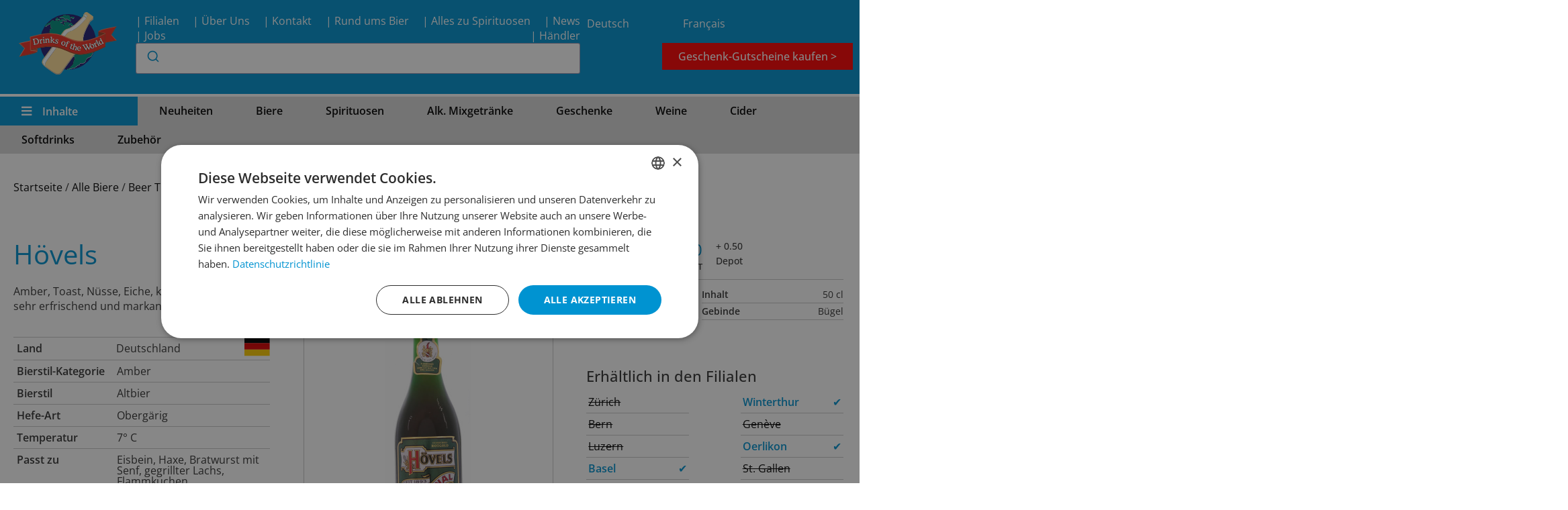

--- FILE ---
content_type: text/html; charset=UTF-8
request_url: https://beerworld.ch/produkt/hoevels/
body_size: 45202
content:
<!doctype html>
<html lang="de-DE">
<head>
	<meta charset="UTF-8">
		<meta name="viewport" content="width=device-width, initial-scale=1">

	<meta name='robots' content='index, follow, max-image-preview:large, max-snippet:-1, max-video-preview:-1' />
	<style>img:is([sizes="auto" i], [sizes^="auto," i]) { contain-intrinsic-size: 3000px 1500px }</style>
	
	<!-- This site is optimized with the Yoast SEO plugin v25.4 - https://yoast.com/wordpress/plugins/seo/ -->
	<title>Hövels - Drinks of the World</title>
	<meta name="description" content="Immer die neuesten und trendigsten Biere, Weine, Spirituosen, Energy- und Softdrinks aus aller Welt. Drinks of the World Schweiz" />
	<link rel="canonical" href="https://beerworld.ch/produkt/hoevels/" />
	<meta property="og:locale" content="de_DE" />
	<meta property="og:type" content="article" />
	<meta property="og:title" content="Hövels - Drinks of the World" />
	<meta property="og:description" content="Immer die neuesten und trendigsten Biere, Weine, Spirituosen, Energy- und Softdrinks aus aller Welt. Drinks of the World Schweiz" />
	<meta property="og:url" content="https://beerworld.ch/produkt/hoevels/" />
	<meta property="og:site_name" content="Drinks of the World" />
	<meta property="article:modified_time" content="2026-01-14T06:54:45+00:00" />
	<meta name="twitter:card" content="summary_large_image" />
	<script type="application/ld+json" class="yoast-schema-graph">{"@context":"https://schema.org","@graph":[{"@type":"WebPage","@id":"https://beerworld.ch/produkt/hoevels/","url":"https://beerworld.ch/produkt/hoevels/","name":"Hövels - Drinks of the World","isPartOf":{"@id":"https://beerworld.ch/#website"},"datePublished":"2020-03-31T10:49:53+00:00","dateModified":"2026-01-14T06:54:45+00:00","description":"Immer die neuesten und trendigsten Biere, Weine, Spirituosen, Energy- und Softdrinks aus aller Welt. Drinks of the World Schweiz","breadcrumb":{"@id":"https://beerworld.ch/produkt/hoevels/#breadcrumb"},"inLanguage":"de","potentialAction":[{"@type":"ReadAction","target":["https://beerworld.ch/produkt/hoevels/"]}]},{"@type":"BreadcrumbList","@id":"https://beerworld.ch/produkt/hoevels/#breadcrumb","itemListElement":[{"@type":"ListItem","position":1,"name":"Home","item":"https://beerworld.ch/"},{"@type":"ListItem","position":2,"name":"Shop","item":"https://beerworld.ch/shop/"},{"@type":"ListItem","position":3,"name":"Hövels"}]},{"@type":"WebSite","@id":"https://beerworld.ch/#website","url":"https://beerworld.ch/","name":"Drinks of the World","description":"Beerworld.ch","publisher":{"@id":"https://beerworld.ch/#organization"},"potentialAction":[{"@type":"SearchAction","target":{"@type":"EntryPoint","urlTemplate":"https://beerworld.ch/?s={search_term_string}"},"query-input":{"@type":"PropertyValueSpecification","valueRequired":true,"valueName":"search_term_string"}}],"inLanguage":"de"},{"@type":"Organization","@id":"https://beerworld.ch/#organization","name":"Drinks of the World","url":"https://beerworld.ch/","logo":{"@type":"ImageObject","inLanguage":"de","@id":"https://beerworld.ch/#/schema/logo/image/","url":"https://beerworld.ch/wp-content/uploads/2020/04/logo-beerworld-03.svg","contentUrl":"https://beerworld.ch/wp-content/uploads/2020/04/logo-beerworld-03.svg","caption":"Drinks of the World"},"image":{"@id":"https://beerworld.ch/#/schema/logo/image/"}}]}</script>
	<!-- / Yoast SEO plugin. -->


<link rel='dns-prefetch' href='//www.googletagmanager.com' />
<link rel="alternate" type="application/rss+xml" title="Drinks of the World &raquo; Feed" href="https://beerworld.ch/feed/" />
<link rel="alternate" type="application/rss+xml" title="Drinks of the World &raquo; Kommentar-Feed" href="https://beerworld.ch/comments/feed/" />
<script>
window._wpemojiSettings = {"baseUrl":"https:\/\/s.w.org\/images\/core\/emoji\/16.0.1\/72x72\/","ext":".png","svgUrl":"https:\/\/s.w.org\/images\/core\/emoji\/16.0.1\/svg\/","svgExt":".svg","source":{"concatemoji":"https:\/\/beerworld.ch\/wp-includes\/js\/wp-emoji-release.min.js?ver=dced202ddd733aafefdc0ce1969e47ea"}};
/*! This file is auto-generated */
!function(s,n){var o,i,e;function c(e){try{var t={supportTests:e,timestamp:(new Date).valueOf()};sessionStorage.setItem(o,JSON.stringify(t))}catch(e){}}function p(e,t,n){e.clearRect(0,0,e.canvas.width,e.canvas.height),e.fillText(t,0,0);var t=new Uint32Array(e.getImageData(0,0,e.canvas.width,e.canvas.height).data),a=(e.clearRect(0,0,e.canvas.width,e.canvas.height),e.fillText(n,0,0),new Uint32Array(e.getImageData(0,0,e.canvas.width,e.canvas.height).data));return t.every(function(e,t){return e===a[t]})}function u(e,t){e.clearRect(0,0,e.canvas.width,e.canvas.height),e.fillText(t,0,0);for(var n=e.getImageData(16,16,1,1),a=0;a<n.data.length;a++)if(0!==n.data[a])return!1;return!0}function f(e,t,n,a){switch(t){case"flag":return n(e,"\ud83c\udff3\ufe0f\u200d\u26a7\ufe0f","\ud83c\udff3\ufe0f\u200b\u26a7\ufe0f")?!1:!n(e,"\ud83c\udde8\ud83c\uddf6","\ud83c\udde8\u200b\ud83c\uddf6")&&!n(e,"\ud83c\udff4\udb40\udc67\udb40\udc62\udb40\udc65\udb40\udc6e\udb40\udc67\udb40\udc7f","\ud83c\udff4\u200b\udb40\udc67\u200b\udb40\udc62\u200b\udb40\udc65\u200b\udb40\udc6e\u200b\udb40\udc67\u200b\udb40\udc7f");case"emoji":return!a(e,"\ud83e\udedf")}return!1}function g(e,t,n,a){var r="undefined"!=typeof WorkerGlobalScope&&self instanceof WorkerGlobalScope?new OffscreenCanvas(300,150):s.createElement("canvas"),o=r.getContext("2d",{willReadFrequently:!0}),i=(o.textBaseline="top",o.font="600 32px Arial",{});return e.forEach(function(e){i[e]=t(o,e,n,a)}),i}function t(e){var t=s.createElement("script");t.src=e,t.defer=!0,s.head.appendChild(t)}"undefined"!=typeof Promise&&(o="wpEmojiSettingsSupports",i=["flag","emoji"],n.supports={everything:!0,everythingExceptFlag:!0},e=new Promise(function(e){s.addEventListener("DOMContentLoaded",e,{once:!0})}),new Promise(function(t){var n=function(){try{var e=JSON.parse(sessionStorage.getItem(o));if("object"==typeof e&&"number"==typeof e.timestamp&&(new Date).valueOf()<e.timestamp+604800&&"object"==typeof e.supportTests)return e.supportTests}catch(e){}return null}();if(!n){if("undefined"!=typeof Worker&&"undefined"!=typeof OffscreenCanvas&&"undefined"!=typeof URL&&URL.createObjectURL&&"undefined"!=typeof Blob)try{var e="postMessage("+g.toString()+"("+[JSON.stringify(i),f.toString(),p.toString(),u.toString()].join(",")+"));",a=new Blob([e],{type:"text/javascript"}),r=new Worker(URL.createObjectURL(a),{name:"wpTestEmojiSupports"});return void(r.onmessage=function(e){c(n=e.data),r.terminate(),t(n)})}catch(e){}c(n=g(i,f,p,u))}t(n)}).then(function(e){for(var t in e)n.supports[t]=e[t],n.supports.everything=n.supports.everything&&n.supports[t],"flag"!==t&&(n.supports.everythingExceptFlag=n.supports.everythingExceptFlag&&n.supports[t]);n.supports.everythingExceptFlag=n.supports.everythingExceptFlag&&!n.supports.flag,n.DOMReady=!1,n.readyCallback=function(){n.DOMReady=!0}}).then(function(){return e}).then(function(){var e;n.supports.everything||(n.readyCallback(),(e=n.source||{}).concatemoji?t(e.concatemoji):e.wpemoji&&e.twemoji&&(t(e.twemoji),t(e.wpemoji)))}))}((window,document),window._wpemojiSettings);
</script>
<link data-minify="1" rel='stylesheet' id='dashicons-css' href='https://beerworld.ch/wp-content/cache/min/1/wp-includes/css/dashicons.min.css?ver=1768462254' media='all' />
<link rel='stylesheet' id='wp-jquery-ui-dialog-css' href='https://beerworld.ch/wp-includes/css/jquery-ui-dialog.min.css?ver=dced202ddd733aafefdc0ce1969e47ea' media='all' />
<link data-minify="1" rel='stylesheet' id='woocommerce-pdf-frontend-css-css' href='https://beerworld.ch/wp-content/cache/min/1/wp-content/plugins/woocommerce-pdf-invoice/assets/css/woocommerce-pdf-frontend-css.css?ver=1768462254' media='all' />
<style id='wp-emoji-styles-inline-css'>

	img.wp-smiley, img.emoji {
		display: inline !important;
		border: none !important;
		box-shadow: none !important;
		height: 1em !important;
		width: 1em !important;
		margin: 0 0.07em !important;
		vertical-align: -0.1em !important;
		background: none !important;
		padding: 0 !important;
	}
</style>
<link rel='stylesheet' id='wp-block-library-css' href='https://beerworld.ch/wp-includes/css/dist/block-library/style.min.css?ver=dced202ddd733aafefdc0ce1969e47ea' media='all' />
<link data-minify="1" rel='stylesheet' id='jet-engine-frontend-css' href='https://beerworld.ch/wp-content/cache/min/1/wp-content/plugins/jet-engine/assets/css/frontend.css?ver=1768462254' media='all' />
<style id='global-styles-inline-css'>
:root{--wp--preset--aspect-ratio--square: 1;--wp--preset--aspect-ratio--4-3: 4/3;--wp--preset--aspect-ratio--3-4: 3/4;--wp--preset--aspect-ratio--3-2: 3/2;--wp--preset--aspect-ratio--2-3: 2/3;--wp--preset--aspect-ratio--16-9: 16/9;--wp--preset--aspect-ratio--9-16: 9/16;--wp--preset--color--black: #000000;--wp--preset--color--cyan-bluish-gray: #abb8c3;--wp--preset--color--white: #ffffff;--wp--preset--color--pale-pink: #f78da7;--wp--preset--color--vivid-red: #cf2e2e;--wp--preset--color--luminous-vivid-orange: #ff6900;--wp--preset--color--luminous-vivid-amber: #fcb900;--wp--preset--color--light-green-cyan: #7bdcb5;--wp--preset--color--vivid-green-cyan: #00d084;--wp--preset--color--pale-cyan-blue: #8ed1fc;--wp--preset--color--vivid-cyan-blue: #0693e3;--wp--preset--color--vivid-purple: #9b51e0;--wp--preset--gradient--vivid-cyan-blue-to-vivid-purple: linear-gradient(135deg,rgba(6,147,227,1) 0%,rgb(155,81,224) 100%);--wp--preset--gradient--light-green-cyan-to-vivid-green-cyan: linear-gradient(135deg,rgb(122,220,180) 0%,rgb(0,208,130) 100%);--wp--preset--gradient--luminous-vivid-amber-to-luminous-vivid-orange: linear-gradient(135deg,rgba(252,185,0,1) 0%,rgba(255,105,0,1) 100%);--wp--preset--gradient--luminous-vivid-orange-to-vivid-red: linear-gradient(135deg,rgba(255,105,0,1) 0%,rgb(207,46,46) 100%);--wp--preset--gradient--very-light-gray-to-cyan-bluish-gray: linear-gradient(135deg,rgb(238,238,238) 0%,rgb(169,184,195) 100%);--wp--preset--gradient--cool-to-warm-spectrum: linear-gradient(135deg,rgb(74,234,220) 0%,rgb(151,120,209) 20%,rgb(207,42,186) 40%,rgb(238,44,130) 60%,rgb(251,105,98) 80%,rgb(254,248,76) 100%);--wp--preset--gradient--blush-light-purple: linear-gradient(135deg,rgb(255,206,236) 0%,rgb(152,150,240) 100%);--wp--preset--gradient--blush-bordeaux: linear-gradient(135deg,rgb(254,205,165) 0%,rgb(254,45,45) 50%,rgb(107,0,62) 100%);--wp--preset--gradient--luminous-dusk: linear-gradient(135deg,rgb(255,203,112) 0%,rgb(199,81,192) 50%,rgb(65,88,208) 100%);--wp--preset--gradient--pale-ocean: linear-gradient(135deg,rgb(255,245,203) 0%,rgb(182,227,212) 50%,rgb(51,167,181) 100%);--wp--preset--gradient--electric-grass: linear-gradient(135deg,rgb(202,248,128) 0%,rgb(113,206,126) 100%);--wp--preset--gradient--midnight: linear-gradient(135deg,rgb(2,3,129) 0%,rgb(40,116,252) 100%);--wp--preset--font-size--small: 13px;--wp--preset--font-size--medium: 20px;--wp--preset--font-size--large: 36px;--wp--preset--font-size--x-large: 42px;--wp--preset--spacing--20: 0.44rem;--wp--preset--spacing--30: 0.67rem;--wp--preset--spacing--40: 1rem;--wp--preset--spacing--50: 1.5rem;--wp--preset--spacing--60: 2.25rem;--wp--preset--spacing--70: 3.38rem;--wp--preset--spacing--80: 5.06rem;--wp--preset--shadow--natural: 6px 6px 9px rgba(0, 0, 0, 0.2);--wp--preset--shadow--deep: 12px 12px 50px rgba(0, 0, 0, 0.4);--wp--preset--shadow--sharp: 6px 6px 0px rgba(0, 0, 0, 0.2);--wp--preset--shadow--outlined: 6px 6px 0px -3px rgba(255, 255, 255, 1), 6px 6px rgba(0, 0, 0, 1);--wp--preset--shadow--crisp: 6px 6px 0px rgba(0, 0, 0, 1);}:root { --wp--style--global--content-size: 800px;--wp--style--global--wide-size: 1200px; }:where(body) { margin: 0; }.wp-site-blocks > .alignleft { float: left; margin-right: 2em; }.wp-site-blocks > .alignright { float: right; margin-left: 2em; }.wp-site-blocks > .aligncenter { justify-content: center; margin-left: auto; margin-right: auto; }:where(.wp-site-blocks) > * { margin-block-start: 24px; margin-block-end: 0; }:where(.wp-site-blocks) > :first-child { margin-block-start: 0; }:where(.wp-site-blocks) > :last-child { margin-block-end: 0; }:root { --wp--style--block-gap: 24px; }:root :where(.is-layout-flow) > :first-child{margin-block-start: 0;}:root :where(.is-layout-flow) > :last-child{margin-block-end: 0;}:root :where(.is-layout-flow) > *{margin-block-start: 24px;margin-block-end: 0;}:root :where(.is-layout-constrained) > :first-child{margin-block-start: 0;}:root :where(.is-layout-constrained) > :last-child{margin-block-end: 0;}:root :where(.is-layout-constrained) > *{margin-block-start: 24px;margin-block-end: 0;}:root :where(.is-layout-flex){gap: 24px;}:root :where(.is-layout-grid){gap: 24px;}.is-layout-flow > .alignleft{float: left;margin-inline-start: 0;margin-inline-end: 2em;}.is-layout-flow > .alignright{float: right;margin-inline-start: 2em;margin-inline-end: 0;}.is-layout-flow > .aligncenter{margin-left: auto !important;margin-right: auto !important;}.is-layout-constrained > .alignleft{float: left;margin-inline-start: 0;margin-inline-end: 2em;}.is-layout-constrained > .alignright{float: right;margin-inline-start: 2em;margin-inline-end: 0;}.is-layout-constrained > .aligncenter{margin-left: auto !important;margin-right: auto !important;}.is-layout-constrained > :where(:not(.alignleft):not(.alignright):not(.alignfull)){max-width: var(--wp--style--global--content-size);margin-left: auto !important;margin-right: auto !important;}.is-layout-constrained > .alignwide{max-width: var(--wp--style--global--wide-size);}body .is-layout-flex{display: flex;}.is-layout-flex{flex-wrap: wrap;align-items: center;}.is-layout-flex > :is(*, div){margin: 0;}body .is-layout-grid{display: grid;}.is-layout-grid > :is(*, div){margin: 0;}body{padding-top: 0px;padding-right: 0px;padding-bottom: 0px;padding-left: 0px;}a:where(:not(.wp-element-button)){text-decoration: underline;}:root :where(.wp-element-button, .wp-block-button__link){background-color: #32373c;border-width: 0;color: #fff;font-family: inherit;font-size: inherit;line-height: inherit;padding: calc(0.667em + 2px) calc(1.333em + 2px);text-decoration: none;}.has-black-color{color: var(--wp--preset--color--black) !important;}.has-cyan-bluish-gray-color{color: var(--wp--preset--color--cyan-bluish-gray) !important;}.has-white-color{color: var(--wp--preset--color--white) !important;}.has-pale-pink-color{color: var(--wp--preset--color--pale-pink) !important;}.has-vivid-red-color{color: var(--wp--preset--color--vivid-red) !important;}.has-luminous-vivid-orange-color{color: var(--wp--preset--color--luminous-vivid-orange) !important;}.has-luminous-vivid-amber-color{color: var(--wp--preset--color--luminous-vivid-amber) !important;}.has-light-green-cyan-color{color: var(--wp--preset--color--light-green-cyan) !important;}.has-vivid-green-cyan-color{color: var(--wp--preset--color--vivid-green-cyan) !important;}.has-pale-cyan-blue-color{color: var(--wp--preset--color--pale-cyan-blue) !important;}.has-vivid-cyan-blue-color{color: var(--wp--preset--color--vivid-cyan-blue) !important;}.has-vivid-purple-color{color: var(--wp--preset--color--vivid-purple) !important;}.has-black-background-color{background-color: var(--wp--preset--color--black) !important;}.has-cyan-bluish-gray-background-color{background-color: var(--wp--preset--color--cyan-bluish-gray) !important;}.has-white-background-color{background-color: var(--wp--preset--color--white) !important;}.has-pale-pink-background-color{background-color: var(--wp--preset--color--pale-pink) !important;}.has-vivid-red-background-color{background-color: var(--wp--preset--color--vivid-red) !important;}.has-luminous-vivid-orange-background-color{background-color: var(--wp--preset--color--luminous-vivid-orange) !important;}.has-luminous-vivid-amber-background-color{background-color: var(--wp--preset--color--luminous-vivid-amber) !important;}.has-light-green-cyan-background-color{background-color: var(--wp--preset--color--light-green-cyan) !important;}.has-vivid-green-cyan-background-color{background-color: var(--wp--preset--color--vivid-green-cyan) !important;}.has-pale-cyan-blue-background-color{background-color: var(--wp--preset--color--pale-cyan-blue) !important;}.has-vivid-cyan-blue-background-color{background-color: var(--wp--preset--color--vivid-cyan-blue) !important;}.has-vivid-purple-background-color{background-color: var(--wp--preset--color--vivid-purple) !important;}.has-black-border-color{border-color: var(--wp--preset--color--black) !important;}.has-cyan-bluish-gray-border-color{border-color: var(--wp--preset--color--cyan-bluish-gray) !important;}.has-white-border-color{border-color: var(--wp--preset--color--white) !important;}.has-pale-pink-border-color{border-color: var(--wp--preset--color--pale-pink) !important;}.has-vivid-red-border-color{border-color: var(--wp--preset--color--vivid-red) !important;}.has-luminous-vivid-orange-border-color{border-color: var(--wp--preset--color--luminous-vivid-orange) !important;}.has-luminous-vivid-amber-border-color{border-color: var(--wp--preset--color--luminous-vivid-amber) !important;}.has-light-green-cyan-border-color{border-color: var(--wp--preset--color--light-green-cyan) !important;}.has-vivid-green-cyan-border-color{border-color: var(--wp--preset--color--vivid-green-cyan) !important;}.has-pale-cyan-blue-border-color{border-color: var(--wp--preset--color--pale-cyan-blue) !important;}.has-vivid-cyan-blue-border-color{border-color: var(--wp--preset--color--vivid-cyan-blue) !important;}.has-vivid-purple-border-color{border-color: var(--wp--preset--color--vivid-purple) !important;}.has-vivid-cyan-blue-to-vivid-purple-gradient-background{background: var(--wp--preset--gradient--vivid-cyan-blue-to-vivid-purple) !important;}.has-light-green-cyan-to-vivid-green-cyan-gradient-background{background: var(--wp--preset--gradient--light-green-cyan-to-vivid-green-cyan) !important;}.has-luminous-vivid-amber-to-luminous-vivid-orange-gradient-background{background: var(--wp--preset--gradient--luminous-vivid-amber-to-luminous-vivid-orange) !important;}.has-luminous-vivid-orange-to-vivid-red-gradient-background{background: var(--wp--preset--gradient--luminous-vivid-orange-to-vivid-red) !important;}.has-very-light-gray-to-cyan-bluish-gray-gradient-background{background: var(--wp--preset--gradient--very-light-gray-to-cyan-bluish-gray) !important;}.has-cool-to-warm-spectrum-gradient-background{background: var(--wp--preset--gradient--cool-to-warm-spectrum) !important;}.has-blush-light-purple-gradient-background{background: var(--wp--preset--gradient--blush-light-purple) !important;}.has-blush-bordeaux-gradient-background{background: var(--wp--preset--gradient--blush-bordeaux) !important;}.has-luminous-dusk-gradient-background{background: var(--wp--preset--gradient--luminous-dusk) !important;}.has-pale-ocean-gradient-background{background: var(--wp--preset--gradient--pale-ocean) !important;}.has-electric-grass-gradient-background{background: var(--wp--preset--gradient--electric-grass) !important;}.has-midnight-gradient-background{background: var(--wp--preset--gradient--midnight) !important;}.has-small-font-size{font-size: var(--wp--preset--font-size--small) !important;}.has-medium-font-size{font-size: var(--wp--preset--font-size--medium) !important;}.has-large-font-size{font-size: var(--wp--preset--font-size--large) !important;}.has-x-large-font-size{font-size: var(--wp--preset--font-size--x-large) !important;}
:root :where(.wp-block-pullquote){font-size: 1.5em;line-height: 1.6;}
</style>
<link rel='stylesheet' id='admin-bar-css' href='https://beerworld.ch/wp-includes/css/admin-bar.min.css?ver=dced202ddd733aafefdc0ce1969e47ea' media='all' />
<style id='admin-bar-inline-css'>

    /* Hide CanvasJS credits for P404 charts specifically */
    #p404RedirectChart .canvasjs-chart-credit {
        display: none !important;
    }
    
    #p404RedirectChart canvas {
        border-radius: 6px;
    }

    .p404-redirect-adminbar-weekly-title {
        font-weight: bold;
        font-size: 14px;
        color: #fff;
        margin-bottom: 6px;
    }

    #wpadminbar #wp-admin-bar-p404_free_top_button .ab-icon:before {
        content: "\f103";
        color: #dc3545;
        top: 3px;
    }
    
    #wp-admin-bar-p404_free_top_button .ab-item {
        min-width: 80px !important;
        padding: 0px !important;
    }
    
    /* Ensure proper positioning and z-index for P404 dropdown */
    .p404-redirect-adminbar-dropdown-wrap { 
        min-width: 0; 
        padding: 0;
        position: static !important;
    }
    
    #wpadminbar #wp-admin-bar-p404_free_top_button_dropdown {
        position: static !important;
    }
    
    #wpadminbar #wp-admin-bar-p404_free_top_button_dropdown .ab-item {
        padding: 0 !important;
        margin: 0 !important;
    }
    
    .p404-redirect-dropdown-container {
        min-width: 340px;
        padding: 18px 18px 12px 18px;
        background: #23282d !important;
        color: #fff;
        border-radius: 12px;
        box-shadow: 0 8px 32px rgba(0,0,0,0.25);
        margin-top: 10px;
        position: relative !important;
        z-index: 999999 !important;
        display: block !important;
        border: 1px solid #444;
    }
    
    /* Ensure P404 dropdown appears on hover */
    #wpadminbar #wp-admin-bar-p404_free_top_button .p404-redirect-dropdown-container { 
        display: none !important;
    }
    
    #wpadminbar #wp-admin-bar-p404_free_top_button:hover .p404-redirect-dropdown-container { 
        display: block !important;
    }
    
    #wpadminbar #wp-admin-bar-p404_free_top_button:hover #wp-admin-bar-p404_free_top_button_dropdown .p404-redirect-dropdown-container {
        display: block !important;
    }
    
    .p404-redirect-card {
        background: #2c3338;
        border-radius: 8px;
        padding: 18px 18px 12px 18px;
        box-shadow: 0 2px 8px rgba(0,0,0,0.07);
        display: flex;
        flex-direction: column;
        align-items: flex-start;
        border: 1px solid #444;
    }
    
    .p404-redirect-btn {
        display: inline-block;
        background: #dc3545;
        color: #fff !important;
        font-weight: bold;
        padding: 5px 22px;
        border-radius: 8px;
        text-decoration: none;
        font-size: 17px;
        transition: background 0.2s, box-shadow 0.2s;
        margin-top: 8px;
        box-shadow: 0 2px 8px rgba(220,53,69,0.15);
        text-align: center;
        line-height: 1.6;
    }
    
    .p404-redirect-btn:hover {
        background: #c82333;
        color: #fff !important;
        box-shadow: 0 4px 16px rgba(220,53,69,0.25);
    }
    
    /* Prevent conflicts with other admin bar dropdowns */
    #wpadminbar .ab-top-menu > li:hover > .ab-item,
    #wpadminbar .ab-top-menu > li.hover > .ab-item {
        z-index: auto;
    }
    
    #wpadminbar #wp-admin-bar-p404_free_top_button:hover > .ab-item {
        z-index: 999998 !important;
    }
    
</style>
<style id='enhanced-ecommerce-search-frontend-styles-inline-css'>

		.aa-Panel {
			--aa-selected-color-rgb: 0,147,209
		}
		.aa-Form {
		--aa-primary-color-rgb: 0,147,209;}
</style>
<link rel='stylesheet' id='photoswipe-css' href='https://beerworld.ch/wp-content/plugins/woocommerce/assets/css/photoswipe/photoswipe.min.css?ver=9.9.5' media='all' />
<link rel='stylesheet' id='photoswipe-default-skin-css' href='https://beerworld.ch/wp-content/plugins/woocommerce/assets/css/photoswipe/default-skin/default-skin.min.css?ver=9.9.5' media='all' />
<link data-minify="1" rel='stylesheet' id='woocommerce-layout-css' href='https://beerworld.ch/wp-content/cache/min/1/wp-content/plugins/woocommerce/assets/css/woocommerce-layout.css?ver=1768462254' media='all' />
<link data-minify="1" rel='stylesheet' id='woocommerce-smallscreen-css' href='https://beerworld.ch/wp-content/cache/min/1/wp-content/plugins/woocommerce/assets/css/woocommerce-smallscreen.css?ver=1768462254' media='only screen and (max-width: 768px)' />
<link data-minify="1" rel='stylesheet' id='woocommerce-general-css' href='https://beerworld.ch/wp-content/cache/min/1/wp-content/plugins/woocommerce/assets/css/woocommerce.css?ver=1768462254' media='all' />
<style id='woocommerce-inline-inline-css'>
.woocommerce form .form-row .required { visibility: visible; }
</style>
<link rel='stylesheet' id='wpml-legacy-horizontal-list-0-css' href='https://beerworld.ch/wp-content/plugins/sitepress-multilingual-cms/templates/language-switchers/legacy-list-horizontal/style.min.css?ver=1' media='all' />
<link data-minify="1" rel='stylesheet' id='brands-styles-css' href='https://beerworld.ch/wp-content/cache/min/1/wp-content/plugins/woocommerce/assets/css/brands.css?ver=1768462254' media='all' />
<link data-minify="1" rel='stylesheet' id='graffish-style-css' href='https://beerworld.ch/wp-content/cache/min/1/wp-content/themes/graffishelementchild/bierstyle.css?ver=1768462254' media='all' />
<link data-minify="1" rel='stylesheet' id='hello-elementor-css' href='https://beerworld.ch/wp-content/cache/min/1/wp-content/themes/graffishelement/assets/css/reset.css?ver=1768462254' media='all' />
<link data-minify="1" rel='stylesheet' id='hello-elementor-theme-style-css' href='https://beerworld.ch/wp-content/cache/min/1/wp-content/themes/graffishelement/assets/css/theme.css?ver=1768462254' media='all' />
<link data-minify="1" rel='stylesheet' id='hello-elementor-header-footer-css' href='https://beerworld.ch/wp-content/cache/min/1/wp-content/themes/graffishelement/assets/css/header-footer.css?ver=1768462254' media='all' />
<link data-minify="1" rel='stylesheet' id='jet-fb-option-field-select-css' href='https://beerworld.ch/wp-content/cache/min/1/wp-content/plugins/jetformbuilder/modules/option-field/assets/build/select.css?ver=1768462254' media='all' />
<link data-minify="1" rel='stylesheet' id='jet-fb-option-field-checkbox-css' href='https://beerworld.ch/wp-content/cache/min/1/wp-content/plugins/jetformbuilder/modules/option-field/assets/build/checkbox.css?ver=1768462254' media='all' />
<link data-minify="1" rel='stylesheet' id='jet-fb-option-field-radio-css' href='https://beerworld.ch/wp-content/cache/min/1/wp-content/plugins/jetformbuilder/modules/option-field/assets/build/radio.css?ver=1768462254' media='all' />
<link data-minify="1" rel='stylesheet' id='jet-fb-advanced-choices-css' href='https://beerworld.ch/wp-content/cache/min/1/wp-content/plugins/jetformbuilder/modules/advanced-choices/assets/build/main.css?ver=1768462254' media='all' />
<link data-minify="1" rel='stylesheet' id='jet-fb-wysiwyg-css' href='https://beerworld.ch/wp-content/cache/min/1/wp-content/plugins/jetformbuilder/modules/wysiwyg/assets/build/wysiwyg.css?ver=1768462254' media='all' />
<link data-minify="1" rel='stylesheet' id='jet-fb-switcher-css' href='https://beerworld.ch/wp-content/cache/min/1/wp-content/plugins/jetformbuilder/modules/switcher/assets/build/switcher.css?ver=1768462254' media='all' />
<link data-minify="1" rel='stylesheet' id='jet-menu-public-styles-css' href='https://beerworld.ch/wp-content/cache/min/1/wp-content/plugins/jet-menu/assets/public/css/public.css?ver=1768462254' media='all' />
<link data-minify="1" rel='stylesheet' id='jet-popup-frontend-css' href='https://beerworld.ch/wp-content/cache/min/1/wp-content/plugins/jet-popup/assets/css/jet-popup-frontend.css?ver=1768462254' media='all' />
<link rel='stylesheet' id='elementor-frontend-css' href='https://beerworld.ch/wp-content/uploads/elementor/css/custom-frontend.min.css?ver=1751532477' media='all' />
<link rel='stylesheet' id='widget-image-css' href='https://beerworld.ch/wp-content/plugins/elementor/assets/css/widget-image.min.css?ver=3.30.0' media='all' />
<link rel='stylesheet' id='widget-icon-list-css' href='https://beerworld.ch/wp-content/uploads/elementor/css/custom-widget-icon-list.min.css?ver=1751532477' media='all' />
<link rel='stylesheet' id='e-sticky-css' href='https://beerworld.ch/wp-content/plugins/elementor-pro/assets/css/modules/sticky.min.css?ver=3.30.0' media='all' />
<link rel='stylesheet' id='widget-heading-css' href='https://beerworld.ch/wp-content/plugins/elementor/assets/css/widget-heading.min.css?ver=3.30.0' media='all' />
<link rel='stylesheet' id='widget-woocommerce-product-images-css' href='https://beerworld.ch/wp-content/plugins/elementor-pro/assets/css/widget-woocommerce-product-images.min.css?ver=3.30.0' media='all' />
<link rel='stylesheet' id='widget-woocommerce-product-price-css' href='https://beerworld.ch/wp-content/plugins/elementor-pro/assets/css/widget-woocommerce-product-price.min.css?ver=3.30.0' media='all' />
<link data-minify="1" rel='stylesheet' id='elementor-icons-css' href='https://beerworld.ch/wp-content/cache/min/1/wp-content/plugins/elementor/assets/lib/eicons/css/elementor-icons.min.css?ver=1768462254' media='all' />
<link rel='stylesheet' id='elementor-post-36446-css' href='https://beerworld.ch/wp-content/uploads/elementor/css/post-36446.css?ver=1751532520' media='all' />
<link data-minify="1" rel='stylesheet' id='jet-tabs-frontend-css' href='https://beerworld.ch/wp-content/cache/min/1/wp-content/plugins/jet-tabs/assets/css/jet-tabs-frontend.css?ver=1768462254' media='all' />
<link rel='stylesheet' id='pp-extensions-css' href='https://beerworld.ch/wp-content/plugins/powerpack-elements/assets/css/min/extensions.min.css?ver=2.12.7' media='all' />
<link rel='stylesheet' id='elementor-post-36444-css' href='https://beerworld.ch/wp-content/uploads/elementor/css/post-36444.css?ver=1751535514' media='all' />
<link data-minify="1" rel='stylesheet' id='jet-woo-builder-css' href='https://beerworld.ch/wp-content/cache/min/1/wp-content/plugins/jet-woo-builder/assets/css/frontend.css?ver=1768462254' media='all' />
<style id='jet-woo-builder-inline-css'>
@font-face {
				font-family: "WooCommerce";
				font-weight: normal;
				font-style: normal;
				src: url("https://beerworld.ch/wp-content/plugins/woocommerce/assets/fonts/WooCommerce.eot");
				src: url("https://beerworld.ch/wp-content/plugins/woocommerce/assets/fonts/WooCommerce.eot?#iefix") format("embedded-opentype"),
					 url("https://beerworld.ch/wp-content/plugins/woocommerce/assets/fonts/WooCommerce.woff") format("woff"),
					 url("https://beerworld.ch/wp-content/plugins/woocommerce/assets/fonts/WooCommerce.ttf") format("truetype"),
					 url("https://beerworld.ch/wp-content/plugins/woocommerce/assets/fonts/WooCommerce.svg#WooCommerce") format("svg");
			}
</style>
<link rel='stylesheet' id='elementor-icons-shared-0-css' href='https://beerworld.ch/wp-content/plugins/elementor/assets/lib/font-awesome/css/fontawesome.min.css?ver=5.15.3' media='all' />
<link data-minify="1" rel='stylesheet' id='elementor-icons-fa-solid-css' href='https://beerworld.ch/wp-content/cache/min/1/wp-content/plugins/elementor/assets/lib/font-awesome/css/solid.min.css?ver=1768462254' media='all' />
<link data-minify="1" rel='stylesheet' id='swiper-css' href='https://beerworld.ch/wp-content/cache/min/1/wp-content/plugins/elementor/assets/lib/swiper/v8/css/swiper.min.css?ver=1768462254' media='all' />
<link rel='stylesheet' id='e-swiper-css' href='https://beerworld.ch/wp-content/plugins/elementor/assets/css/conditionals/e-swiper.min.css?ver=3.30.0' media='all' />
<link data-minify="1" rel='stylesheet' id='jet-woo-builder-frontend-font-css' href='https://beerworld.ch/wp-content/cache/min/1/wp-content/plugins/jet-woo-builder/assets/css/lib/jetwoobuilder-frontend-font/css/jetwoobuilder-frontend-font.css?ver=1768462254' media='all' />
<link rel='stylesheet' id='elementor-post-36469-css' href='https://beerworld.ch/wp-content/uploads/elementor/css/post-36469.css?ver=1751532519' media='all' />
<link rel='stylesheet' id='elementor-post-36572-css' href='https://beerworld.ch/wp-content/uploads/elementor/css/post-36572.css?ver=1751532511' media='all' />
<link rel='stylesheet' id='jquery-chosen-css' href='https://beerworld.ch/wp-content/plugins/jet-search/assets/lib/chosen/chosen.min.css?ver=1.8.7' media='all' />
<link data-minify="1" rel='stylesheet' id='jet-search-css' href='https://beerworld.ch/wp-content/cache/min/1/wp-content/plugins/jet-search/assets/css/jet-search.css?ver=1768462254' media='all' />
<link data-minify="1" rel='stylesheet' id='wc-bundle-style-css' href='https://beerworld.ch/wp-content/cache/min/1/wp-content/plugins/woocommerce-product-bundles/assets/css/frontend/woocommerce.css?ver=1768462254' media='all' />
<link data-minify="1" rel='stylesheet' id='elementor-gf-local-opensans-css' href='https://beerworld.ch/wp-content/cache/min/1/wp-content/uploads/elementor/google-fonts/css/opensans.css?ver=1768462254' media='all' />
<link data-minify="1" rel='stylesheet' id='elementor-icons-fa-brands-css' href='https://beerworld.ch/wp-content/cache/min/1/wp-content/plugins/elementor/assets/lib/font-awesome/css/brands.min.css?ver=1768462254' media='all' />
<script id="woocommerce-google-analytics-integration-gtag-js-after">
/* Google Analytics for WooCommerce (gtag.js) */
					window.dataLayer = window.dataLayer || [];
					function gtag(){dataLayer.push(arguments);}
					// Set up default consent state.
					for ( const mode of [{"analytics_storage":"denied","ad_storage":"denied","ad_user_data":"denied","ad_personalization":"denied","region":["AT","BE","BG","HR","CY","CZ","DK","EE","FI","FR","DE","GR","HU","IS","IE","IT","LV","LI","LT","LU","MT","NL","NO","PL","PT","RO","SK","SI","ES","SE","GB","CH"]}] || [] ) {
						gtag( "consent", "default", { "wait_for_update": 500, ...mode } );
					}
					gtag("js", new Date());
					gtag("set", "developer_id.dOGY3NW", true);
					gtag("config", "G-299CH5YBQ0", {"track_404":true,"allow_google_signals":true,"logged_in":false,"linker":{"domains":[],"allow_incoming":false},"custom_map":{"dimension1":"logged_in"}});
</script>
<script id="jquery-core-js-extra">
var pp = {"ajax_url":"https:\/\/beerworld.ch\/wp-admin\/admin-ajax.php"};
</script>
<script src="https://beerworld.ch/wp-includes/js/jquery/jquery.min.js?ver=3.7.1" id="jquery-core-js"></script>
<script src="https://beerworld.ch/wp-includes/js/jquery/jquery-migrate.min.js?ver=3.4.1" id="jquery-migrate-js"></script>
<script id="wpml-cookie-js-extra">
var wpml_cookies = {"wp-wpml_current_language":{"value":"de","expires":1,"path":"\/"}};
var wpml_cookies = {"wp-wpml_current_language":{"value":"de","expires":1,"path":"\/"}};
</script>
<script data-minify="1" src="https://beerworld.ch/wp-content/cache/min/1/wp-content/plugins/sitepress-multilingual-cms/res/js/cookies/language-cookie.js?ver=1768462254" id="wpml-cookie-js" defer data-wp-strategy="defer"></script>
<script src="https://beerworld.ch/wp-includes/js/imagesloaded.min.js?ver=dced202ddd733aafefdc0ce1969e47ea" id="imagesLoaded-js"></script>
<script id="enhanced-ecommerce-search-frontend-settings-js-after">
var enhancedEcommerceSearch = {"apiKey":"J9E5fheGZfW0BwNAsh97cz68co1SPUhz","collection":"products_drinks_of_the_world","categoriesCollection":"product_categories_drinks_of_the_world","querySuggestionsCollection":"product_queries_drinks_of_the_world","searchFields":["name","description","short_description","pa_losgroesse","pa_spirituosen-art","pa_spirituosen-typ","pa_spirituosen-kategorie","pa_region","pa_art","pa_filialen","pa_kanton","pa_land","pa_bierstil","categories","passend","bierstilkat","traubensorte","weinart","spiritart"],"filterBy":["lang:=de"],"sortBy":"anzahl:desc","plugins":["querySuggestions","recentQueries"],"searchUrl":"https:\/\/beerworld.ch\/"};
</script>
<script src="https://beerworld.ch/wp-content/plugins/woocommerce/assets/js/zoom/jquery.zoom.min.js?ver=1.7.21-wc.9.9.5" id="zoom-js" defer data-wp-strategy="defer"></script>
<script src="https://beerworld.ch/wp-content/plugins/woocommerce/assets/js/flexslider/jquery.flexslider.min.js?ver=2.7.2-wc.9.9.5" id="flexslider-js" defer data-wp-strategy="defer"></script>
<script src="https://beerworld.ch/wp-content/plugins/woocommerce/assets/js/photoswipe/photoswipe.min.js?ver=4.1.1-wc.9.9.5" id="photoswipe-js" defer data-wp-strategy="defer"></script>
<script src="https://beerworld.ch/wp-content/plugins/woocommerce/assets/js/photoswipe/photoswipe-ui-default.min.js?ver=4.1.1-wc.9.9.5" id="photoswipe-ui-default-js" defer data-wp-strategy="defer"></script>
<script id="wc-single-product-js-extra">
var wc_single_product_params = {"i18n_required_rating_text":"Bitte w\u00e4hlen Sie eine Bewertung","i18n_rating_options":["1 of 5 stars","2 of 5 stars","3 of 5 stars","4 of 5 stars","5 of 5 stars"],"i18n_product_gallery_trigger_text":"View full-screen image gallery","review_rating_required":"yes","flexslider":{"rtl":false,"animation":"slide","smoothHeight":true,"directionNav":false,"controlNav":"thumbnails","slideshow":false,"animationSpeed":500,"animationLoop":false,"allowOneSlide":false},"zoom_enabled":"","zoom_options":[],"photoswipe_enabled":"1","photoswipe_options":{"shareEl":false,"closeOnScroll":false,"history":false,"hideAnimationDuration":0,"showAnimationDuration":0},"flexslider_enabled":"1"};
</script>
<script src="https://beerworld.ch/wp-content/plugins/woocommerce/assets/js/frontend/single-product.min.js?ver=9.9.5" id="wc-single-product-js" defer data-wp-strategy="defer"></script>
<script src="https://beerworld.ch/wp-content/plugins/woocommerce/assets/js/jquery-blockui/jquery.blockUI.min.js?ver=2.7.0-wc.9.9.5" id="jquery-blockui-js" defer data-wp-strategy="defer"></script>
<script src="https://beerworld.ch/wp-content/plugins/woocommerce/assets/js/js-cookie/js.cookie.min.js?ver=2.1.4-wc.9.9.5" id="js-cookie-js" defer data-wp-strategy="defer"></script>
<script id="woocommerce-js-extra">
var woocommerce_params = {"ajax_url":"\/wp-admin\/admin-ajax.php","wc_ajax_url":"\/?wc-ajax=%%endpoint%%","i18n_password_show":"Show password","i18n_password_hide":"Hide password"};
</script>
<script src="https://beerworld.ch/wp-content/plugins/woocommerce/assets/js/frontend/woocommerce.min.js?ver=9.9.5" id="woocommerce-js" defer data-wp-strategy="defer"></script>
<link rel="https://api.w.org/" href="https://beerworld.ch/wp-json/" /><link rel="alternate" title="JSON" type="application/json" href="https://beerworld.ch/wp-json/wp/v2/product/3668" /><link rel="EditURI" type="application/rsd+xml" title="RSD" href="https://beerworld.ch/xmlrpc.php?rsd" />

<link rel='shortlink' href='https://beerworld.ch/?p=3668' />
<link rel="alternate" title="oEmbed (JSON)" type="application/json+oembed" href="https://beerworld.ch/wp-json/oembed/1.0/embed?url=https%3A%2F%2Fbeerworld.ch%2Fprodukt%2Fhoevels%2F" />
<link rel="alternate" title="oEmbed (XML)" type="text/xml+oembed" href="https://beerworld.ch/wp-json/oembed/1.0/embed?url=https%3A%2F%2Fbeerworld.ch%2Fprodukt%2Fhoevels%2F&#038;format=xml" />
<meta name="generator" content="WPML ver:4.7.6 stt:4,3;" />

        <script>
        jQuery(document).ready(function() {
			jQuery(".jet-ajax-search__submit").on("click", function() {
				if(window.location.href.includes("lang=fr")) {
					setCookie("lang", "fr", 1);
				}
			});
        });

			let cooks = getCookie("lang");
			if(cooks == "fr") {
				setCookie("lang", "", 1);
				window.location = window.location.href +"&lang=fr"
				console.log("test");
			}
		function setCookie(cname, cvalue, exdays) {
		  var d = new Date();
		  d.setTime(d.getTime() + (exdays * 24 * 60 * 60 * 1000));
		  var expires = "expires="+d.toUTCString();
		  document.cookie = cname + "=" + cvalue + ";" + expires + ";path=/";
		}

		function getCookie(cname) {
		  var name = cname + "=";
		  var ca = document.cookie.split(";");
		  for(var i = 0; i < ca.length; i++) {
			var c = ca[i];
			while (c.charAt(0) == " ") {
			  c = c.substring(1);
			}
			if (c.indexOf(name) == 0) {
			  return c.substring(name.length, c.length);
			}
		  }
		  return "";
		}
        </script>
    <meta name="description" content="Amber, Toast, Nüsse, Eiche, kantig und trocken, sehr erfrischend und markant">
	<noscript><style>.woocommerce-product-gallery{ opacity: 1 !important; }</style></noscript>
	<meta name="generator" content="Elementor 3.30.0; features: additional_custom_breakpoints; settings: css_print_method-external, google_font-enabled, font_display-auto">
<link rel='stylesheet' id='jet-blocks-css' href='https://beerworld.ch/wp-content/uploads/elementor/css/custom-jet-blocks.css?ver=1.3.6' media='all' />
<!-- Google Tag Manager -->
<script>(function(w,d,s,l,i){w[l]=w[l]||[];w[l].push({'gtm.start':
new Date().getTime(),event:'gtm.js'});var f=d.getElementsByTagName(s)[0],
j=d.createElement(s),dl=l!='dataLayer'?'&l='+l:'';j.async=true;j.src=
'https://www.googletagmanager.com/gtm.js?id='+i+dl;f.parentNode.insertBefore(j,f);
})(window,document,'script','dataLayer','GTM-MWWNHKH');</script>
<!-- End Google Tag Manager -->
			<style>
				.e-con.e-parent:nth-of-type(n+4):not(.e-lazyloaded):not(.e-no-lazyload),
				.e-con.e-parent:nth-of-type(n+4):not(.e-lazyloaded):not(.e-no-lazyload) * {
					background-image: none !important;
				}
				@media screen and (max-height: 1024px) {
					.e-con.e-parent:nth-of-type(n+3):not(.e-lazyloaded):not(.e-no-lazyload),
					.e-con.e-parent:nth-of-type(n+3):not(.e-lazyloaded):not(.e-no-lazyload) * {
						background-image: none !important;
					}
				}
				@media screen and (max-height: 640px) {
					.e-con.e-parent:nth-of-type(n+2):not(.e-lazyloaded):not(.e-no-lazyload),
					.e-con.e-parent:nth-of-type(n+2):not(.e-lazyloaded):not(.e-no-lazyload) * {
						background-image: none !important;
					}
				}
			</style>
			<link rel="icon" href="https://beerworld.ch/wp-content/uploads/2020/03/favicon.png" sizes="32x32" />
<link rel="icon" href="https://beerworld.ch/wp-content/uploads/2020/03/favicon.png" sizes="192x192" />
<link rel="apple-touch-icon" href="https://beerworld.ch/wp-content/uploads/2020/03/favicon.png" />
<meta name="msapplication-TileImage" content="https://beerworld.ch/wp-content/uploads/2020/03/favicon.png" />
		<style id="wp-custom-css">
			@import url('https://beerworld.ch/wp-content/themes/graffishelementchild/style.css');
@import url('https://beerworld.ch/wp-content/themes/graffishelementchild/temp-style.css');		</style>
		<noscript><style id="rocket-lazyload-nojs-css">.rll-youtube-player, [data-lazy-src]{display:none !important;}</style></noscript><meta name="generator" content="WP Rocket 3.19.0.1" data-wpr-features="wpr_minify_js wpr_lazyload_images wpr_image_dimensions wpr_minify_css wpr_preload_links wpr_desktop" /></head>
<body class="wp-singular product-template-default single single-product postid-3668 wp-custom-logo wp-embed-responsive wp-theme-graffishelement wp-child-theme-graffishelementchild theme-graffishelement woocommerce woocommerce-page woocommerce-no-js lang-de hello-elementor-default jet-mega-menu-location elementor-default elementor-template-full-width elementor-kit-36446 elementor-page-36572">

<!-- Google Tag Manager (noscript) -->
<noscript><iframe src="https://www.googletagmanager.com/ns.html?id=GTM-MWWNHKH"
height="0" width="0" style="display:none;visibility:hidden"></iframe></noscript>
<!-- End Google Tag Manager (noscript) -->
		<div data-rocket-location-hash="32bf043bef4431c69e8cc283199d82ad" data-elementor-type="header" data-elementor-id="36444" class="elementor elementor-36444 elementor-location-header" data-elementor-post-type="elementor_library">
			<div class="elementor-element elementor-element-a9eda5c header-box elementor-hidden-mobile elementor-hidden-tablet e-flex e-con-boxed e-con e-parent" data-id="a9eda5c" data-element_type="container" data-settings="{&quot;background_background&quot;:&quot;classic&quot;,&quot;sticky&quot;:&quot;top&quot;,&quot;sticky_on&quot;:[&quot;desktop&quot;,&quot;tablet&quot;],&quot;jet_parallax_layout_list&quot;:[],&quot;sticky_offset_tablet&quot;:0,&quot;sticky_effects_offset_tablet&quot;:0,&quot;sticky_offset&quot;:0,&quot;sticky_effects_offset&quot;:0,&quot;sticky_anchor_link_offset&quot;:0}">
					<div data-rocket-location-hash="da3b654b339ed49f0234db69a353a170" class="e-con-inner">
		<div class="elementor-element elementor-element-9e473d6 selempad e-con-full e-flex e-con e-child" data-id="9e473d6" data-element_type="container" data-settings="{&quot;jet_parallax_layout_list&quot;:[]}">
				<div class="elementor-element elementor-element-9e1a435 logo nopad elementor-widget elementor-widget-theme-site-logo elementor-widget-image" data-id="9e1a435" data-element_type="widget" data-widget_type="theme-site-logo.default">
				<div class="elementor-widget-container">
											<a href="https://beerworld.ch">
			<img width="122" height="80" src="data:image/svg+xml,%3Csvg%20xmlns='http://www.w3.org/2000/svg'%20viewBox='0%200%20122%2080'%3E%3C/svg%3E" class="attachment-full size-full wp-image-12743" alt="" data-lazy-src="https://beerworld.ch/wp-content/uploads/2020/04/logo-beerworld-03.svg" /><noscript><img width="122" height="80" src="https://beerworld.ch/wp-content/uploads/2020/04/logo-beerworld-03.svg" class="attachment-full size-full wp-image-12743" alt="" /></noscript>				</a>
											</div>
				</div>
				</div>
		<div class="elementor-element elementor-element-a379f14 e-con-full e-flex e-con e-child" data-id="a379f14" data-element_type="container" data-settings="{&quot;jet_parallax_layout_list&quot;:[]}">
		<div class="elementor-element elementor-element-55ccbed e-con-full e-flex e-con e-child" data-id="55ccbed" data-element_type="container" data-settings="{&quot;jet_parallax_layout_list&quot;:[]}">
		<div class="elementor-element elementor-element-fd9e881 e-con-full e-flex e-con e-child" data-id="fd9e881" data-element_type="container" data-settings="{&quot;jet_parallax_layout_list&quot;:[]}">
				<div class="elementor-element elementor-element-2381e91 elementor-icon-list--layout-inline elementor-align-left head-iconlst elementor-list-item-link-full_width elementor-widget elementor-widget-icon-list" data-id="2381e91" data-element_type="widget" data-widget_type="icon-list.default">
				<div class="elementor-widget-container">
							<ul class="elementor-icon-list-items elementor-inline-items">
							<li class="elementor-icon-list-item elementor-inline-item">
											<a href="/filialen/">

											<span class="elementor-icon-list-text">| Filialen</span>
											</a>
									</li>
								<li class="elementor-icon-list-item elementor-inline-item">
											<a href="/ueber-uns/">

											<span class="elementor-icon-list-text">| Über Uns</span>
											</a>
									</li>
								<li class="elementor-icon-list-item elementor-inline-item">
											<a href="/kontaktt/">

											<span class="elementor-icon-list-text">| Kontakt</span>
											</a>
									</li>
								<li class="elementor-icon-list-item elementor-inline-item">
											<a href="/rund-ums-bier/">

											<span class="elementor-icon-list-text">| Rund ums Bier</span>
											</a>
									</li>
								<li class="elementor-icon-list-item elementor-inline-item">
											<a href="/spirituosen-vielfalt/">

											<span class="elementor-icon-list-text">| Alles zu Spirituosen</span>
											</a>
									</li>
								<li class="elementor-icon-list-item elementor-inline-item">
											<a href="/news/">

											<span class="elementor-icon-list-text">| News</span>
											</a>
									</li>
								<li class="elementor-icon-list-item elementor-inline-item">
											<a href="/ihre-stelle-bei-dotw/">

											<span class="elementor-icon-list-text">| Jobs</span>
											</a>
									</li>
								<li class="elementor-icon-list-item elementor-inline-item">
											<a href="/ansprechpartner-fuer-haendler-und-hersteller/">

											<span class="elementor-icon-list-text">| Händler</span>
											</a>
									</li>
						</ul>
						</div>
				</div>
				</div>
		<div class="elementor-element elementor-element-1ae4c58 e-con-full e-flex e-con e-child" data-id="1ae4c58" data-element_type="container" data-settings="{&quot;jet_parallax_layout_list&quot;:[]}">
				<div class="elementor-element elementor-element-cf3b3f5 elementor-widget__width-auto langselector elementor-widget elementor-widget-wpml-language-switcher" data-id="cf3b3f5" data-element_type="widget" data-widget_type="wpml-language-switcher.default">
				<div class="elementor-widget-container">
					<div class="wpml-elementor-ls">
<div class="wpml-ls-statics-shortcode_actions wpml-ls wpml-ls-legacy-list-horizontal">
	<ul><li class="wpml-ls-slot-shortcode_actions wpml-ls-item wpml-ls-item-de wpml-ls-current-language wpml-ls-first-item wpml-ls-item-legacy-list-horizontal">
				<a href="https://beerworld.ch/produkt/hoevels/" class="wpml-ls-link">
                    <span class="wpml-ls-native">Deutsch</span></a>
			</li><li class="wpml-ls-slot-shortcode_actions wpml-ls-item wpml-ls-item-fr wpml-ls-last-item wpml-ls-item-legacy-list-horizontal">
				<a href="https://beerworld.ch/produit/hoevels/?lang=fr" class="wpml-ls-link">
                    <span class="wpml-ls-native" lang="fr">Français</span></a>
			</li></ul>
</div>
</div>				</div>
				</div>
				</div>
				</div>
		<div class="elementor-element elementor-element-248ba12 e-con-full e-flex e-con e-child" data-id="248ba12" data-element_type="container" data-settings="{&quot;jet_parallax_layout_list&quot;:[]}">
		<div class="elementor-element elementor-element-0134f8b e-con-full e-flex e-con e-child" data-id="0134f8b" data-element_type="container" data-settings="{&quot;jet_parallax_layout_list&quot;:[]}">
				<div class="elementor-element elementor-element-634e768 top-search elementor-hidden-desktop elementor-hidden-tablet elementor-hidden-mobile elementor-widget elementor-widget-jet-ajax-search" data-id="634e768" data-element_type="widget" data-settings="{&quot;results_area_columns&quot;:1}" data-widget_type="jet-ajax-search.default">
				<div class="elementor-widget-container">
					<div class="elementor-jet-ajax-search jet-search">
	<div class="jet_search_listing_grid_hidden_template" style="display: none;">
			</div>

<div class="jet-ajax-search" data-settings="{&quot;symbols_for_start_searching&quot;:2,&quot;search_by_empty_value&quot;:&quot;&quot;,&quot;submit_on_enter&quot;:&quot;&quot;,&quot;search_source&quot;:[&quot;product&quot;],&quot;search_logging&quot;:&quot;&quot;,&quot;search_results_url&quot;:&quot;&quot;,&quot;search_taxonomy&quot;:&quot;&quot;,&quot;include_terms_ids&quot;:[],&quot;exclude_terms_ids&quot;:[&quot;878&quot;,&quot;64&quot;],&quot;exclude_posts_ids&quot;:[&quot;691&quot;],&quot;custom_fields_source&quot;:&quot;pa_spirituosen-typ,pa_spirituosen-kategorie,pa_spirituosen-art,sub_kategorie,hefe_art,bierstil_cf_de,gebinde,land_cf_de,limited_edition,spirit_land,spirit_region,spirit_rohstoffe,spirit_charakter,pa_art,pa_bierstil,pa_kanton,bio_search,vegan_search,gluten_search,alkoholfrei_search,subkat,spirit_typ,spirit_art,wein_traubensorte,kommerzielle_biere&quot;,&quot;limit_query&quot;:12,&quot;limit_query_tablet&quot;:&quot;&quot;,&quot;limit_query_mobile&quot;:&quot;&quot;,&quot;limit_query_in_result_area&quot;:25,&quot;results_order_by&quot;:&quot;relevance&quot;,&quot;results_order&quot;:&quot;asc&quot;,&quot;sentence&quot;:&quot;&quot;,&quot;search_in_taxonomy&quot;:&quot;&quot;,&quot;search_in_taxonomy_source&quot;:&quot;&quot;,&quot;results_area_width_by&quot;:&quot;form&quot;,&quot;results_area_custom_width&quot;:&quot;&quot;,&quot;results_area_custom_position&quot;:&quot;&quot;,&quot;results_area_columns&quot;:1,&quot;results_area_columns_tablet&quot;:&quot;&quot;,&quot;results_area_columns_mobile&quot;:&quot;&quot;,&quot;results_area_columns_mobile_portrait&quot;:&quot;&quot;,&quot;thumbnail_visible&quot;:&quot;yes&quot;,&quot;thumbnail_size&quot;:&quot;bw_search_thumb&quot;,&quot;thumbnail_placeholder&quot;:{&quot;url&quot;:&quot;https:\/\/beerworld.ch\/wp-content\/uploads\/2022\/05\/placeholder-281.png&quot;,&quot;id&quot;:36438,&quot;size&quot;:&quot;&quot;},&quot;post_content_source&quot;:&quot;custom-field&quot;,&quot;post_content_custom_field_key&quot;:&quot;&quot;,&quot;post_content_length&quot;:30,&quot;show_product_price&quot;:&quot;yes&quot;,&quot;show_product_rating&quot;:&quot;&quot;,&quot;show_add_to_cart&quot;:&quot;&quot;,&quot;show_result_new_tab&quot;:&quot;&quot;,&quot;highlight_searched_text&quot;:&quot;&quot;,&quot;listing_id&quot;:&quot;&quot;,&quot;bullet_pagination&quot;:&quot;&quot;,&quot;number_pagination&quot;:&quot;&quot;,&quot;navigation_arrows&quot;:&quot;in_header&quot;,&quot;navigation_arrows_type&quot;:&quot;angle&quot;,&quot;show_title_related_meta&quot;:&quot;&quot;,&quot;meta_title_related_position&quot;:&quot;&quot;,&quot;title_related_meta&quot;:&quot;&quot;,&quot;show_content_related_meta&quot;:&quot;&quot;,&quot;meta_content_related_position&quot;:&quot;&quot;,&quot;content_related_meta&quot;:&quot;&quot;,&quot;negative_search&quot;:&quot;Keine Produkte gefunden.&quot;,&quot;server_error&quot;:&quot;Keine Produkte gefunden!&quot;,&quot;show_search_suggestions&quot;:&quot;&quot;,&quot;search_suggestions_position&quot;:&quot;&quot;,&quot;search_suggestions_source&quot;:&quot;&quot;,&quot;search_suggestions_limits&quot;:&quot;&quot;,&quot;search_suggestions_item_title_length&quot;:&quot;&quot;,&quot;catalog_visibility&quot;:&quot;&quot;,&quot;search_source_terms&quot;:&quot;&quot;,&quot;search_source_terms_title&quot;:&quot;&quot;,&quot;search_source_terms_icon&quot;:&quot;&quot;,&quot;search_source_terms_limit&quot;:&quot;&quot;,&quot;search_source_terms_listing_id&quot;:&quot;&quot;,&quot;search_source_terms_taxonomy&quot;:&quot;&quot;,&quot;search_source_users&quot;:&quot;&quot;,&quot;search_source_users_title&quot;:&quot;&quot;,&quot;search_source_users_icon&quot;:&quot;&quot;,&quot;search_source_users_limit&quot;:&quot;&quot;,&quot;search_source_users_listing_id&quot;:&quot;&quot;,&quot;lang&quot;:&quot;de&quot;}">
<form class="jet-ajax-search__form" method="get" action="https://beerworld.ch/" role="search" target="">
	<div class="jet-ajax-search__fields-holder">
		<div class="jet-ajax-search__field-wrapper">
			<label for="search-input-634e768" class="screen-reader-text">Search ...</label>
						<input id="search-input-634e768" class="jet-ajax-search__field" type="search" placeholder="Produkte suchen" value="" name="s" autocomplete="off" />
							<input type="hidden" value="{&quot;search_source&quot;:&quot;product&quot;,&quot;exclude_terms_ids&quot;:[&quot;878&quot;,&quot;64&quot;],&quot;exclude_posts_ids&quot;:[&quot;691&quot;],&quot;custom_fields_source&quot;:&quot;pa_spirituosen-typ,pa_spirituosen-kategorie,pa_spirituosen-art,sub_kategorie,hefe_art,bierstil_cf_de,gebinde,land_cf_de,limited_edition,spirit_land,spirit_region,spirit_rohstoffe,spirit_charakter,pa_art,pa_bierstil,pa_kanton,bio_search,vegan_search,gluten_search,alkoholfrei_search,subkat,spirit_typ,spirit_art,wein_traubensorte,kommerzielle_biere&quot;}" name="jet_ajax_search_settings" />
										<input type="hidden" value="product" name="post_type" />
			
					</div>
			</div>
	
<button class="jet-ajax-search__submit" type="submit" aria-label="Search submit"><span class="jet-ajax-search__submit-icon jet-ajax-search-icon"><i aria-hidden="true" class="fas fa-search"></i></span></button>
</form>

<div class="jet-ajax-search__results-area" >
	<div class="jet-ajax-search__results-holder">
					<div class="jet-ajax-search__results-header">
				
<button class="jet-ajax-search__results-count"><span></span> Ergebnisse</button>
				<div class="jet-ajax-search__navigation-holder"></div>
			</div>
						<div class="jet-ajax-search__results-list results-area-col-desk-1 results-area-col-tablet-0 results-area-col-mobile-0 results-area-col-mobile-portrait-1" >
			            <div class="jet-ajax-search__results-list-inner "></div>
					</div>
					<div class="jet-ajax-search__results-footer">
				<button class="jet-ajax-search__full-results">Alle Ergebnisse anzeigen</button>				<div class="jet-ajax-search__navigation-holder"></div>
			</div>
			</div>
	<div class="jet-ajax-search__message"></div>
	
<div class="jet-ajax-search__spinner-holder">
	<div class="jet-ajax-search__spinner">
		<div class="rect rect-1"></div>
		<div class="rect rect-2"></div>
		<div class="rect rect-3"></div>
		<div class="rect rect-4"></div>
		<div class="rect rect-5"></div>
	</div>
</div>
</div>
</div>
</div>				</div>
				</div>
				<div class="elementor-element elementor-element-f56f297 desktopsearch elementor-widget elementor-widget-shortcode" data-id="f56f297" data-element_type="widget" data-widget_type="shortcode.default">
				<div class="elementor-widget-container">
							<div class="elementor-shortcode"><div class="autocomplete"></div></div>
						</div>
				</div>
				</div>
		<div class="elementor-element elementor-element-d6483d6 e-con-full e-flex e-con e-child" data-id="d6483d6" data-element_type="container" data-settings="{&quot;jet_parallax_layout_list&quot;:[]}">
				<div class="elementor-element elementor-element-e1cb4f9 elementor-align-right elementor-widget elementor-widget-button" data-id="e1cb4f9" data-element_type="widget" data-widget_type="button.default">
				<div class="elementor-widget-container">
									<div class="elementor-button-wrapper">
					<a class="elementor-button elementor-button-link elementor-size-sm" href="/produkt/geschenkgutschein-drinks-of-the-world/">
						<span class="elementor-button-content-wrapper">
									<span class="elementor-button-text">Geschenk-Gutscheine kaufen ></span>
					</span>
					</a>
				</div>
								</div>
				</div>
				</div>
				</div>
				</div>
					</div>
				</div>
		<div class="elementor-element elementor-element-b263222 menubar elementor-hidden-tablet elementor-hidden-mobile e-flex e-con-boxed e-con e-parent" data-id="b263222" data-element_type="container" data-settings="{&quot;background_background&quot;:&quot;classic&quot;,&quot;sticky&quot;:&quot;top&quot;,&quot;sticky_on&quot;:[&quot;desktop&quot;,&quot;tablet&quot;],&quot;sticky_offset&quot;:146,&quot;jet_parallax_layout_list&quot;:[],&quot;sticky_offset_tablet&quot;:160,&quot;sticky_effects_offset&quot;:0,&quot;sticky_anchor_link_offset&quot;:0}">
					<div data-rocket-location-hash="db09287dc3941bcac9abe956715ef14a" class="e-con-inner">
		<div class="elementor-element elementor-element-e565064 e-con-full e-flex e-con e-child" data-id="e565064" data-element_type="container" data-settings="{&quot;jet_parallax_layout_list&quot;:[]}">
				<div class="elementor-element elementor-element-dfb2d11 header-22 elementor-hidden-tablet elementor-hidden-mobile elementor-widget elementor-widget-jet-mega-menu" data-id="dfb2d11" data-element_type="widget" data-widget_type="jet-mega-menu.default">
				<div class="elementor-widget-container">
					<div class="jet-mega-menu jet-mega-menu--layout-horizontal jet-mega-menu--sub-position-right jet-mega-menu--dropdown-layout-default jet-mega-menu--dropdown-position-right jet-mega-menu--animation-none jet-mega-menu--location-elementor    jet-mega-menu--fill-svg-icons" data-settings='{"menuId":"1027","menuUniqId":"6969fb270aa17","rollUp":false,"megaAjaxLoad":false,"layout":"horizontal","subEvent":"hover","mouseLeaveDelay":500,"subTrigger":"item","subPosition":"right","megaWidthType":"container","megaWidthSelector":"","breakpoint":502,"signatures":[]}'><div class="jet-mega-menu-toggle" role="button" tabindex="0" aria-label="Open/Close Menu"><div class="jet-mega-menu-toggle-icon jet-mega-menu-toggle-icon--default-state"><svg class="svg-icon" aria-hidden="true" role="img" focusable="false" width="20" height="20" viewBox="0 0 20 20" fill="none" xmlns="http://www.w3.org/2000/svg"><path d="M5 15H15V13H5V15ZM5 5V7H15V5H5ZM5 11H15V9H5V11Z" fill="currentColor"/></svg></div><div class="jet-mega-menu-toggle-icon jet-mega-menu-toggle-icon--opened-state"><i class="fas fa-times"></i></div></div><nav class="jet-mega-menu-container" aria-label="Main nav"><ul class="jet-mega-menu-list"><li id="jet-mega-menu-item-34875" class="jet-mega-menu-item jet-mega-menu-item-type-custom jet-mega-menu-item-object-custom jet-mega-menu-item--mega jet-mega-menu-item-has-children jet-mega-menu-item--top-level jet-mega-menu-item-34875"><div class="jet-mega-menu-item__inner" role="button" tabindex="0" aria-haspopup="true" aria-expanded="false" aria-label="Inhalte"><a href="https://beerworld.ch/inhaltsuebersicht/" class="jet-mega-menu-item__link jet-mega-menu-item__link--top-level"><div class="jet-mega-menu-item__icon"><?xml version="1.0" encoding="utf-8"?>
<!-- Generator: Adobe Illustrator 23.0.2, SVG Export Plug-In . SVG Version: 6.00 Build 0)  -->
<svg version="1.1" id="Layer_1" xmlns="http://www.w3.org/2000/svg" xmlns:xlink="http://www.w3.org/1999/xlink" x="0px" y="0px"
	 viewBox="0 0 24 24" style="enable-background:new 0 0 24 24;" xml:space="preserve">
<path d="M3,18h18v-2H3V18z M3,13h18v-2H3V13z M3,6v2h18V6H3z"/>
</svg>
</div><div class="jet-mega-menu-item__title"><div class="jet-mega-menu-item__label">Inhalte</div></div></a><div class="jet-mega-menu-item__dropdown"><i class="fas fa-angle-down"></i></div></div><div class="jet-mega-menu-mega-container" data-template-id="36947" data-template-content="elementor" data-position="default"><div class="jet-mega-menu-mega-container__inner"><style>.elementor-36947 .elementor-element.elementor-element-7a88488{--display:flex;--flex-direction:row;--container-widget-width:calc( ( 1 - var( --container-widget-flex-grow ) ) * 100% );--container-widget-height:100%;--container-widget-flex-grow:1;--container-widget-align-self:stretch;--flex-wrap-mobile:wrap;--align-items:stretch;--gap:10px 10px;--row-gap:10px;--column-gap:10px;}.elementor-36947 .elementor-element.elementor-element-7a88488:not(.elementor-motion-effects-element-type-background), .elementor-36947 .elementor-element.elementor-element-7a88488 > .elementor-motion-effects-container > .elementor-motion-effects-layer{background-color:#F2F2F2;}.elementor-36947 .elementor-element.elementor-element-7a88488 .elementor-repeater-item-9fa8150.jet-parallax-section__layout .jet-parallax-section__image{background-size:auto;}.elementor-36947 .elementor-element.elementor-element-26d53be{--display:flex;--gap:10px 10px;--row-gap:10px;--column-gap:10px;}.elementor-widget-heading .elementor-heading-title{font-family:var( --e-global-typography-primary-font-family ), Sans-serif;font-weight:var( --e-global-typography-primary-font-weight );color:var( --e-global-color-primary );}.elementor-36947 .elementor-element.elementor-element-32862ed .elementor-heading-title{color:var( --e-global-color-60bb5b2 );}.elementor-widget-text-editor{font-family:var( --e-global-typography-text-font-family ), Sans-serif;font-size:var( --e-global-typography-text-font-size );font-weight:var( --e-global-typography-text-font-weight );color:var( --e-global-color-text );}.elementor-widget-text-editor.elementor-drop-cap-view-stacked .elementor-drop-cap{background-color:var( --e-global-color-primary );}.elementor-widget-text-editor.elementor-drop-cap-view-framed .elementor-drop-cap, .elementor-widget-text-editor.elementor-drop-cap-view-default .elementor-drop-cap{color:var( --e-global-color-primary );border-color:var( --e-global-color-primary );}.elementor-36947 .elementor-element.elementor-element-49fd24a{--display:flex;}.elementor-36947 .elementor-element.elementor-element-f1d9991 .elementor-heading-title{color:var( --e-global-color-60bb5b2 );}.elementor-36947 .elementor-element.elementor-element-e1a2778{--spacer-size:34px;}.elementor-36947 .elementor-element.elementor-element-ff4b347{--display:flex;}.elementor-36947 .elementor-element.elementor-element-38bfd1d .elementor-heading-title{color:var( --e-global-color-60bb5b2 );}.elementor-36947 .elementor-element.elementor-element-027926a{--display:flex;}.elementor-36947 .elementor-element.elementor-element-cdcba34 .elementor-heading-title{color:var( --e-global-color-60bb5b2 );}:root{--page-title-display:none;}body.elementor-page-36947{padding:0px 0px 0px 0px;}@media(max-width:1279px){.elementor-widget-text-editor{font-size:var( --e-global-typography-text-font-size );}}@media(max-width:501px){.elementor-widget-text-editor{font-size:var( --e-global-typography-text-font-size );}}</style>		<div data-elementor-type="wp-post" data-elementor-id="36947" class="elementor elementor-36947" data-elementor-post-type="jet-menu">
				<div class="elementor-element elementor-element-7a88488 e-con-full headsec e-flex e-con e-parent" data-id="7a88488" data-element_type="container" data-settings="{&quot;background_background&quot;:&quot;classic&quot;,&quot;jet_parallax_layout_list&quot;:[{&quot;_id&quot;:&quot;9fa8150&quot;,&quot;jet_parallax_layout_image&quot;:{&quot;url&quot;:&quot;&quot;,&quot;id&quot;:&quot;&quot;,&quot;size&quot;:&quot;&quot;},&quot;jet_parallax_layout_image_tablet&quot;:{&quot;url&quot;:&quot;&quot;,&quot;id&quot;:&quot;&quot;,&quot;size&quot;:&quot;&quot;},&quot;jet_parallax_layout_image_mobile&quot;:{&quot;url&quot;:&quot;&quot;,&quot;id&quot;:&quot;&quot;,&quot;size&quot;:&quot;&quot;},&quot;jet_parallax_layout_speed&quot;:{&quot;unit&quot;:&quot;%&quot;,&quot;size&quot;:50,&quot;sizes&quot;:[]},&quot;jet_parallax_layout_type&quot;:&quot;scroll&quot;,&quot;jet_parallax_layout_direction&quot;:&quot;1&quot;,&quot;jet_parallax_layout_fx_direction&quot;:null,&quot;jet_parallax_layout_z_index&quot;:&quot;&quot;,&quot;jet_parallax_layout_bg_x&quot;:50,&quot;jet_parallax_layout_bg_x_tablet&quot;:&quot;&quot;,&quot;jet_parallax_layout_bg_x_mobile&quot;:&quot;&quot;,&quot;jet_parallax_layout_bg_y&quot;:50,&quot;jet_parallax_layout_bg_y_tablet&quot;:&quot;&quot;,&quot;jet_parallax_layout_bg_y_mobile&quot;:&quot;&quot;,&quot;jet_parallax_layout_bg_size&quot;:&quot;auto&quot;,&quot;jet_parallax_layout_bg_size_tablet&quot;:&quot;&quot;,&quot;jet_parallax_layout_bg_size_mobile&quot;:&quot;&quot;,&quot;jet_parallax_layout_animation_prop&quot;:&quot;transform&quot;,&quot;jet_parallax_layout_on&quot;:[&quot;desktop&quot;,&quot;tablet&quot;]}]}">
		<div class="elementor-element elementor-element-26d53be sect-col22 e-con-full e-flex e-con e-child" data-id="26d53be" data-element_type="container" data-settings="{&quot;jet_parallax_layout_list&quot;:[]}">
				<div class="elementor-element elementor-element-32862ed mega-title22 elementor-widget elementor-widget-heading" data-id="32862ed" data-element_type="widget" data-widget_type="heading.default">
				<div class="elementor-widget-container">
					<h3 class="elementor-heading-title elementor-size-default"><a href="/filialen">Unsere Filialen</a></h3>				</div>
				</div>
				<div class="elementor-element elementor-element-62fe3ce elementor-widget elementor-widget-text-editor" data-id="62fe3ce" data-element_type="widget" data-widget_type="text-editor.default">
				<div class="elementor-widget-container">
									<div class="bwmega-left"><a href="/zurich-hauptbahnhof/">Zürich</a></div><div class="bwmega-left"><a href="/bahnhof-bern/">Bern</a></div><div class="bwmega-left"><a href="/bahnhof-luzern/">Luzern</a></div><div class="bwmega-left"><a href="/bahnhof-basel/">Basel</a></div><div class="bwmega-left"><a href="/bahnhof-winterthur/">Winterthur</a></div><div class="bwmega-left"><a href="/gare-de-geneve/">Genève</a></div><div class="bwmega-left"><a href="/bahnhof-zurich-oerlikon/">Zürich Oerlikon</a></div><div class="bwmega-left"><a href="/bahnhof-st-gallen/">St. Gallen</a></div>								</div>
				</div>
				</div>
		<div class="elementor-element elementor-element-49fd24a list-col22 left-bor22 e-con-full e-flex e-con e-child" data-id="49fd24a" data-element_type="container" data-settings="{&quot;jet_parallax_layout_list&quot;:[]}">
				<div class="elementor-element elementor-element-f1d9991 col-title22 elementor-widget elementor-widget-heading" data-id="f1d9991" data-element_type="widget" data-widget_type="heading.default">
				<div class="elementor-widget-container">
					<h5 class="elementor-heading-title elementor-size-default"><a href="/kontaktt/">Kontakte und Hilfe
</a></h5>				</div>
				</div>
				<div class="elementor-element elementor-element-d19674d elementor-widget elementor-widget-text-editor" data-id="d19674d" data-element_type="widget" data-widget_type="text-editor.default">
				<div class="elementor-widget-container">
									<div class="bwmega-right"><a href="/kontaktt/#Filialen">Filialen</a></div><div class="bwmega-right"><a href="/kontaktt/#Hauptsitz">Hauptsitz / Verwaltung</a></div><div class="bwmega-right"><a href="/kontaktt/#Personalabteilung">Personalabteilung</a></div><div class="bwmega-right"><a href="/ansprechpartner-fuer-haendler-und-hersteller/">Kontakte für Händler</a></div><div class="bwmega-right"><a href="/datenschutzerklaerung/">Datenschutzerklärung</a></div>								</div>
				</div>
				<div class="elementor-element elementor-element-e1a2778 elementor-widget elementor-widget-spacer" data-id="e1a2778" data-element_type="widget" data-widget_type="spacer.default">
				<div class="elementor-widget-container">
							<div class="elementor-spacer">
			<div class="elementor-spacer-inner"></div>
		</div>
						</div>
				</div>
				<div class="elementor-element elementor-element-2471162 elementor-widget elementor-widget-text-editor" data-id="2471162" data-element_type="widget" data-widget_type="text-editor.default">
				<div class="elementor-widget-container">
									<div class="bwmega-right bwmega-blue"><a href="/hilfe-zum-webshop">Hilfe zum Webshop</a></div>								</div>
				</div>
				</div>
		<div class="elementor-element elementor-element-ff4b347 list-col22 left-bor22 e-con-full e-flex e-con e-child" data-id="ff4b347" data-element_type="container" data-settings="{&quot;jet_parallax_layout_list&quot;:[]}">
				<div class="elementor-element elementor-element-38bfd1d col-title22 elementor-widget elementor-widget-heading" data-id="38bfd1d" data-element_type="widget" data-widget_type="heading.default">
				<div class="elementor-widget-container">
					<h5 class="elementor-heading-title elementor-size-default"><a href="/ueber-uns">Über uns
</a></h5>				</div>
				</div>
				<div class="elementor-element elementor-element-6838791 elementor-widget elementor-widget-text-editor" data-id="6838791" data-element_type="widget" data-widget_type="text-editor.default">
				<div class="elementor-widget-container">
									<div class="bwmega-right"><a href="/unternehmen">Unternehmen</a></div>
<div class="bwmega-right"><a href="/unsere-geschichte">Geschichte</a></div>
<div class="bwmega-right"><a href="/mission-statement">Leitbild</a></div>
<div class="bwmega-right"><a href="/schulungskonzept">Schulungskonzept</a></div>
<div class="bwmega-right"><a href="/videos">Videos</a></div>
<div class="bwmega-right"><a href="/news">Aktuelles und News</a></div>								</div>
				</div>
				</div>
		<div class="elementor-element elementor-element-027926a list-col22 left-bor22 e-con-full e-flex e-con e-child" data-id="027926a" data-element_type="container" data-settings="{&quot;jet_parallax_layout_list&quot;:[]}">
				<div class="elementor-element elementor-element-cdcba34 col-title22 elementor-widget elementor-widget-heading" data-id="cdcba34" data-element_type="widget" data-widget_type="heading.default">
				<div class="elementor-widget-container">
					<h5 class="elementor-heading-title elementor-size-default"><a href="/ihre-stelle-bei-dotw/">Jobs</a></h5>				</div>
				</div>
				<div class="elementor-element elementor-element-1103f9b elementor-widget elementor-widget-text-editor" data-id="1103f9b" data-element_type="widget" data-widget_type="text-editor.default">
				<div class="elementor-widget-container">
									<div class="bwmega-right"><a href="/hr-blog/">HR-Blog</a></div>
<div class="bwmega-right"><a href="/wir-foerdern-talente/">Wir fördern Talente</a></div>
<div class="bwmega-right"><a href="/bewerbungs-prozess/">Bewerbungs-Prozess</a></div>
<div class="bwmega-right bwmega-blue"><a href="/ihre-stelle-bei-dotw/">Offene Stellen</a></div>								</div>
				</div>
				</div>
				</div>
				</div>
		</div></div></li>
<li id="jet-mega-menu-item-34876" class="jet-mega-menu-item jet-mega-menu-item-type-custom jet-mega-menu-item-object-custom jet-mega-menu-item--mega jet-mega-menu-item-has-children jet-mega-menu-item--top-level jet-mega-menu-item-34876"><div class="jet-mega-menu-item__inner" role="button" tabindex="0" aria-haspopup="true" aria-expanded="false" aria-label="Neuheiten"><a href="https://beerworld.ch/neuheiten/" class="jet-mega-menu-item__link jet-mega-menu-item__link--top-level"><div class="jet-mega-menu-item__title"><div class="jet-mega-menu-item__label">Neuheiten</div></div></a><div class="jet-mega-menu-item__dropdown"><i class="fas fa-angle-down"></i></div></div><div class="jet-mega-menu-mega-container" data-template-id="36951" data-template-content="elementor" data-position="default"><div class="jet-mega-menu-mega-container__inner"><style>.elementor-36951 .elementor-element.elementor-element-ec43914{--display:flex;--flex-direction:row;--container-widget-width:calc( ( 1 - var( --container-widget-flex-grow ) ) * 100% );--container-widget-height:100%;--container-widget-flex-grow:1;--container-widget-align-self:stretch;--flex-wrap-mobile:wrap;--align-items:stretch;--gap:10px 10px;--row-gap:10px;--column-gap:10px;}.elementor-36951 .elementor-element.elementor-element-ec43914:not(.elementor-motion-effects-element-type-background), .elementor-36951 .elementor-element.elementor-element-ec43914 > .elementor-motion-effects-container > .elementor-motion-effects-layer{background-color:#F2F2F2;}.elementor-36951 .elementor-element.elementor-element-c45ea05{--display:flex;--gap:5px 5px;--row-gap:5px;--column-gap:5px;}.elementor-widget-heading .elementor-heading-title{font-family:var( --e-global-typography-primary-font-family ), Sans-serif;font-weight:var( --e-global-typography-primary-font-weight );color:var( --e-global-color-primary );}.elementor-36951 .elementor-element.elementor-element-3cddc22 .elementor-heading-title{color:var( --e-global-color-60bb5b2 );}.elementor-widget-text-editor{font-family:var( --e-global-typography-text-font-family ), Sans-serif;font-size:var( --e-global-typography-text-font-size );font-weight:var( --e-global-typography-text-font-weight );color:var( --e-global-color-text );}.elementor-widget-text-editor.elementor-drop-cap-view-stacked .elementor-drop-cap{background-color:var( --e-global-color-primary );}.elementor-widget-text-editor.elementor-drop-cap-view-framed .elementor-drop-cap, .elementor-widget-text-editor.elementor-drop-cap-view-default .elementor-drop-cap{color:var( --e-global-color-primary );border-color:var( --e-global-color-primary );}.elementor-36951 .elementor-element.elementor-element-977565c{--display:flex;}.elementor-36951 .elementor-element.elementor-element-d841e16 .elementor-heading-title{color:var( --e-global-color-60bb5b2 );}.elementor-36951 .elementor-element.elementor-element-79cc4a8{--display:flex;}.elementor-36951 .elementor-element.elementor-element-ff1bc0c .elementor-heading-title{color:var( --e-global-color-60bb5b2 );}.elementor-36951 .elementor-element.elementor-element-8cdfb70{--display:flex;}.elementor-36951 .elementor-element.elementor-element-b83c8d8 .elementor-heading-title{color:var( --e-global-color-60bb5b2 );}@media(max-width:1279px){.elementor-widget-text-editor{font-size:var( --e-global-typography-text-font-size );}}@media(max-width:501px){.elementor-widget-text-editor{font-size:var( --e-global-typography-text-font-size );}}</style>		<div data-elementor-type="wp-post" data-elementor-id="36951" class="elementor elementor-36951" data-elementor-post-type="jet-menu">
				<div class="elementor-element elementor-element-ec43914 e-con-full headsec e-flex e-con e-parent" data-id="ec43914" data-element_type="container" data-settings="{&quot;background_background&quot;:&quot;classic&quot;,&quot;jet_parallax_layout_list&quot;:[]}">
		<div class="elementor-element elementor-element-c45ea05 sect-col22 e-con-full e-flex e-con e-child" data-id="c45ea05" data-element_type="container" data-settings="{&quot;jet_parallax_layout_list&quot;:[]}">
				<div class="elementor-element elementor-element-3cddc22 mega-title22 elementor-widget elementor-widget-heading" data-id="3cddc22" data-element_type="widget" data-widget_type="heading.default">
				<div class="elementor-widget-container">
					<h3 class="elementor-heading-title elementor-size-default">Neuheiten
</h3>				</div>
				</div>
				<div class="elementor-element elementor-element-73bb691 elementor-widget elementor-widget-text-editor" data-id="73bb691" data-element_type="widget" data-widget_type="text-editor.default">
				<div class="elementor-widget-container">
									<div class="bwmega-left"><a href="/category/bier-des-monats/">Bier des Monats<br /></a></div><div class="bwmega-left"><a href="/category/spirituose-des-monats/">Spirituose des Monats<br /></a></div><div class="bwmega-left"><a href="/category/wein-des-monats/">Wein des Monats<br /></a></div><div class="bwmega-left"><a href="/cocktail-sammlung/">Neue Cocktails<br /></a></div><div class="bwmega-left"><a href="/news/">News von Drinks of the World<br /></a></div><div class="bwmega-left"><a href="/videos/">Neue Videos<br /></a></div><div class="bwmega-left"> </div>								</div>
				</div>
				</div>
		<div class="elementor-element elementor-element-977565c list-col22 left-bor22 e-con-full e-flex e-con e-child" data-id="977565c" data-element_type="container" data-settings="{&quot;jet_parallax_layout_list&quot;:[]}">
				<div class="elementor-element elementor-element-d841e16 col-title22 elementor-widget elementor-widget-heading" data-id="d841e16" data-element_type="widget" data-widget_type="heading.default">
				<div class="elementor-widget-container">
					<h5 class="elementor-heading-title elementor-size-default"><a href="/produkt-kategorie/biere/?jsf=epro-archive-products&#038;sort=orderby%3Ameta_value_num%3Border%3ADESC%3Bmeta_key%3A_sku"><small>Neue</small><br>
Biere</a></h5>				</div>
				</div>
				<div class="elementor-element elementor-element-e1a8675 elementor-widget elementor-widget-text-editor" data-id="e1a8675" data-element_type="widget" data-widget_type="text-editor.default">
				<div class="elementor-widget-container">
									<div class="bwmega-right"><a href="/produkt-kategorie/biere/?jsf=epro-archive-products&amp;sort=orderby%3Ameta_value_num%3Border%3ADESC%3Bmeta_key%3A_sku">Alle Neuheiten</a></div>
<div class="bwmega-right"><a href="/produkt-kategorie/biere/craft-biere/?orderby=sku&amp;jsf=epro-archive-products&amp;sort=orderby%3Ameta_value_num%3Border%3ADESC%3Bmeta_key%3A_sku">Neue Craft Biere</a></div>
<div class="bwmega-right"><a href="https://beerworld.ch/produkt-kategorie/biere/limited-editions/?jsf=epro-archive-products&#038;sort=orderby%3Ameta_value_num%3Border%3ADESC%3Bmeta_key%3A_sku">Limited Editions</a></div>
<div class="bwmega-right"><a href="/produkt-kategorie/biere/alkoholfrei-biere/?jsf=epro-archive-products&amp;sort=orderby%3Ameta_value_num%3Border%3ADESC%3Bmeta_key%3A_sku">Alkoholfrei</a></div>
<div class="bwmega-right"><a href="/produkt-kategorie/cider/?jsf=epro-archive-products&amp;sort=orderby%3Ameta_value_num%3Border%3ADESC%3Bmeta_key%3A_sku">Ciders</a></div>
<div class="bwmega-right"><a href="/produkt-kategorie/biere/bio-vegan-glutenfrei-biere/?orderby=sku&amp;jsf=epro-archive-products&amp;sort=orderby%3Ameta_value_num%3Border%3ADESC%3Bmeta_key%3A_sku">Bio, Vegan, Glutenfrei</a></div>								</div>
				</div>
				</div>
		<div class="elementor-element elementor-element-79cc4a8 list-col22 left-bor22 e-con-full e-flex e-con e-child" data-id="79cc4a8" data-element_type="container" data-settings="{&quot;jet_parallax_layout_list&quot;:[]}">
				<div class="elementor-element elementor-element-ff1bc0c col-title22 elementor-widget elementor-widget-heading" data-id="ff1bc0c" data-element_type="widget" data-widget_type="heading.default">
				<div class="elementor-widget-container">
					<h5 class="elementor-heading-title elementor-size-default"><a href="/produkt-kategorie/spirituosen/?amp;_sort_standard=%7B&#038;jsf=epro-archive-products&#038;sort=orderby%3Ameta_value_num%3Border%3ADESC%3Bmeta_key%3A_sku"><small>Neue</small><br>
Spirituosen</a></h5>				</div>
				</div>
				<div class="elementor-element elementor-element-f320c6e elementor-widget elementor-widget-text-editor" data-id="f320c6e" data-element_type="widget" data-widget_type="text-editor.default">
				<div class="elementor-widget-container">
									<div class="bwmega-right"><a href="/produkt-kategorie/spirituosen/?amp;_sort_standard=%7B&#038;jsf=epro-archive-products&#038;sort=orderby%3Ameta_value_num%3Border%3ADESC%3Bmeta_key%3A_sku">Alle Neuheiten
</a></div>
<div class="bwmega-right"><a href="/produkt-kategorie/alk-mixgetranke/?jsf=epro-archive-products&amp;sort=orderby%3Ameta_value_num%3Border%3ADESC%3Bmeta_key%3A_sku">Alk. Mixgetränke
</a></div>
<div class="bwmega-right"><a href="/produkt-kategorie/spirituosen/bio-vegan-glutenfrei-spirituosen/?jsf=epro-archive-products&amp;sort=orderby%3Ameta_value_num%3Border%3ADESC%3Bmeta_key%3A_sku">Bio, Vegan, Glutenfrei
</a></div>								</div>
				</div>
				</div>
		<div class="elementor-element elementor-element-8cdfb70 list-col22 left-bor22 e-con-full e-flex e-con e-child" data-id="8cdfb70" data-element_type="container" data-settings="{&quot;jet_parallax_layout_list&quot;:[]}">
				<div class="elementor-element elementor-element-b83c8d8 col-title22 elementor-widget elementor-widget-heading" data-id="b83c8d8" data-element_type="widget" data-widget_type="heading.default">
				<div class="elementor-widget-container">
					<h5 class="elementor-heading-title elementor-size-default"><a href="/produkt-kategorie/weine/?jsf=epro-archive-products&#038;sort=orderby%3Ameta_value_num%3Border%3ADESC%3Bmeta_key%3A_sku"><small>Neue</small><br>
Weine</a></h5>				</div>
				</div>
				<div class="elementor-element elementor-element-e097f1a elementor-widget elementor-widget-text-editor" data-id="e097f1a" data-element_type="widget" data-widget_type="text-editor.default">
				<div class="elementor-widget-container">
									<div class="bwmega-right"><a href="/produkt-kategorie/weine/?jsf=epro-archive-products&amp;sort=orderby%3Ameta_value_num%3Border%3ADESC%3Bmeta_key%3A_sku">Alle Neuheiten
</a></div>
<div class="bwmega-right"><a href="/produkt-kategorie/weine/?jsf=epro-archive-products&#038;tax=pa_art:177%2Coperator_AND&#038;sort=orderby%3Ameta_value_num%3Border%3ADESC%3Bmeta_key%3A_sku">Rotweine
</a></div>
<div class="bwmega-right"><a href="/produkt-kategorie/weine/?jsf=epro-archive-products&amp;tax=pa_art:181&amp;jsf=epro-archive-products&amp;sort=orderby%3Ameta_value_num%3Border%3ADESC%3Bmeta_key%3A_sku">Weissweine</a></div>
<div class="bwmega-right"><a href="/produkt-kategorie/weine/?jsf=epro-archive-products&amp;tax=pa_art:191&amp;jsf=epro-archive-products&amp;sort=orderby%3Ameta_value_num%3Border%3ADESC%3Bmeta_key%3A_sku">Rosés
</a></div>
<div class="bwmega-right"><a href="/produkt-kategorie/weine/?jsf=epro-archive-products&amp;tax=pa_art:195&amp;jsf=epro-archive-products&amp;sort=orderby%3Ameta_value_num%3Border%3ADESC%3Bmeta_key%3A_sku">Schaumweine</a></div>
<div class="bwmega-right"><a href="/produkt-kategorie/weine/bio-vegan-glutenfrei-weine/?jsf=epro-archive-products&amp;sort=orderby%3Ameta_value_num%3Border%3ADESC%3Bmeta_key%3A_sku">Bio, Vegan, Glutenfrei
</a></div>								</div>
				</div>
				</div>
				</div>
				</div>
		</div></div></li>
<li id="jet-mega-menu-item-34877" class="jet-mega-menu-item jet-mega-menu-item-type-custom jet-mega-menu-item-object-custom jet-mega-menu-item--mega jet-mega-menu-item-has-children jet-mega-menu-item--top-level jet-mega-menu-item-34877"><div class="jet-mega-menu-item__inner" role="button" tabindex="0" aria-haspopup="true" aria-expanded="false" aria-label="Biere"><a href="/produkt-kategorie/biere/" class="jet-mega-menu-item__link jet-mega-menu-item__link--top-level"><div class="jet-mega-menu-item__title"><div class="jet-mega-menu-item__label">Biere</div></div></a><div class="jet-mega-menu-item__dropdown"><i class="fas fa-angle-down"></i></div></div><div class="jet-mega-menu-mega-container" data-template-id="36954" data-template-content="elementor" data-position="default"><div class="jet-mega-menu-mega-container__inner"><style>.elementor-36954 .elementor-element.elementor-element-860b641{--display:flex;--flex-direction:row;--container-widget-width:calc( ( 1 - var( --container-widget-flex-grow ) ) * 100% );--container-widget-height:100%;--container-widget-flex-grow:1;--container-widget-align-self:stretch;--flex-wrap-mobile:wrap;--align-items:stretch;--gap:10px 10px;--row-gap:10px;--column-gap:10px;}.elementor-36954 .elementor-element.elementor-element-860b641:not(.elementor-motion-effects-element-type-background), .elementor-36954 .elementor-element.elementor-element-860b641 > .elementor-motion-effects-container > .elementor-motion-effects-layer{background-color:#F2F2F2;}.elementor-36954 .elementor-element.elementor-element-39eda10{--display:flex;--gap:5px 5px;--row-gap:5px;--column-gap:5px;}.elementor-widget-heading .elementor-heading-title{font-family:var( --e-global-typography-primary-font-family ), Sans-serif;font-weight:var( --e-global-typography-primary-font-weight );color:var( --e-global-color-primary );}.elementor-36954 .elementor-element.elementor-element-1cde094 .elementor-heading-title{color:var( --e-global-color-60bb5b2 );}.elementor-widget-text-editor{font-family:var( --e-global-typography-text-font-family ), Sans-serif;font-size:var( --e-global-typography-text-font-size );font-weight:var( --e-global-typography-text-font-weight );color:var( --e-global-color-text );}.elementor-widget-text-editor.elementor-drop-cap-view-stacked .elementor-drop-cap{background-color:var( --e-global-color-primary );}.elementor-widget-text-editor.elementor-drop-cap-view-framed .elementor-drop-cap, .elementor-widget-text-editor.elementor-drop-cap-view-default .elementor-drop-cap{color:var( --e-global-color-primary );border-color:var( --e-global-color-primary );}.elementor-36954 .elementor-element.elementor-element-78c87a9{--display:flex;}.elementor-36954 .elementor-element.elementor-element-222c57c .elementor-heading-title{color:var( --e-global-color-60bb5b2 );}.elementor-36954 .elementor-element.elementor-element-3d52622{--display:flex;}.elementor-36954 .elementor-element.elementor-element-7293c08 .elementor-heading-title{color:var( --e-global-color-60bb5b2 );}.elementor-widget-button .elementor-button{background-color:var( --e-global-color-accent );font-family:var( --e-global-typography-accent-font-family ), Sans-serif;font-weight:var( --e-global-typography-accent-font-weight );}.elementor-36954 .elementor-element.elementor-element-ed0f735 .elementor-button{background-color:#00000000;font-family:"Open Sans", Sans-serif;font-weight:400;fill:var( --e-global-color-primary );color:var( --e-global-color-primary );box-shadow:0px 0px 0px 0px rgba(0,0,0,0.5);padding:10px 10px 10px 10px;}.elementor-36954 .elementor-element.elementor-element-ed0f735 .elementor-button-content-wrapper{flex-direction:row-reverse;}.elementor-36954 .elementor-element.elementor-element-ed0f735 .elementor-button:hover, .elementor-36954 .elementor-element.elementor-element-ed0f735 .elementor-button:focus{color:var( --e-global-color-60bb5b2 );}.elementor-36954 .elementor-element.elementor-element-ed0f735 .elementor-button:hover svg, .elementor-36954 .elementor-element.elementor-element-ed0f735 .elementor-button:focus svg{fill:var( --e-global-color-60bb5b2 );}.elementor-36954 .elementor-element.elementor-element-1133c19{--display:flex;}.elementor-36954 .elementor-element.elementor-element-615d108 .elementor-heading-title{color:var( --e-global-color-60bb5b2 );}.elementor-36954 .elementor-element.elementor-element-37a05d4{--display:flex;--gap:0px 0px;--row-gap:0px;--column-gap:0px;--margin-top:20px;--margin-bottom:20px;--margin-left:0px;--margin-right:20px;--padding-top:0px;--padding-bottom:0px;--padding-left:0px;--padding-right:0px;}.elementor-widget-image .widget-image-caption{color:var( --e-global-color-text );font-family:var( --e-global-typography-text-font-family ), Sans-serif;font-size:var( --e-global-typography-text-font-size );font-weight:var( --e-global-typography-text-font-weight );}.elementor-36954 .elementor-element.elementor-element-204e1d8 img{max-width:75%;}@media(max-width:1279px){.elementor-widget-text-editor{font-size:var( --e-global-typography-text-font-size );}.elementor-widget-image .widget-image-caption{font-size:var( --e-global-typography-text-font-size );}}@media(max-width:501px){.elementor-widget-text-editor{font-size:var( --e-global-typography-text-font-size );}.elementor-widget-image .widget-image-caption{font-size:var( --e-global-typography-text-font-size );}}</style>		<div data-elementor-type="wp-post" data-elementor-id="36954" class="elementor elementor-36954" data-elementor-post-type="jet-menu">
				<div class="elementor-element elementor-element-860b641 e-con-full headsec e-flex e-con e-parent" data-id="860b641" data-element_type="container" data-settings="{&quot;background_background&quot;:&quot;classic&quot;,&quot;jet_parallax_layout_list&quot;:[]}">
		<div class="elementor-element elementor-element-39eda10 sect-col22 headcolleft e-con-full e-flex e-con e-child" data-id="39eda10" data-element_type="container" data-settings="{&quot;jet_parallax_layout_list&quot;:[]}">
				<div class="elementor-element elementor-element-1cde094 mega-title22 elementor-widget elementor-widget-heading" data-id="1cde094" data-element_type="widget" data-widget_type="heading.default">
				<div class="elementor-widget-container">
					<h3 class="elementor-heading-title elementor-size-default"><a href="/produkt-kategorie/biere/">Biere</a></h3>				</div>
				</div>
				<div class="elementor-element elementor-element-ba83393 elementor-widget elementor-widget-text-editor" data-id="ba83393" data-element_type="widget" data-widget_type="text-editor.default">
				<div class="elementor-widget-container">
									<div class="bwmega-left"><a href="/produkt-kategorie/biere/">Alle Biere
</a></div>
<div class="bwmega-left"><a href="/produkt-kategorie/biere/?jsf=epro-archive-products&amp;sort=orderby%3Ameta_value_num%3Border%3ADESC%3Bmeta_key%3A_sku">Neuheiten
</a></div>
<div class="bwmega-left"><a href="/produkt-kategorie/biere/bestseller-biere/?orderby=popularity">Bestseller
</a></div>
<div class="bwmega-left"><a href="/produkt-kategorie/biere/bio-vegan-glutenfrei-biere/?orderby=sku">Bio, Vegan, Glutenfrei
</a></div>
<div class="bwmega-left"><a href="/produkt-kategorie/biere/alkoholfrei-biere/?jsf=epro-archive-products&#038;sort=orderby%3Ameta_value_num%3Border%3ADESC%3Bmeta_key%3A_sku">Alkoholfreie Biere
</a></div>
<div class="bwmega-left"><a href="/produkt-kategorie/geschenke/bier-geschenke/">Biergeschenke
</a></div>								</div>
				</div>
				</div>
		<div class="elementor-element elementor-element-78c87a9 list-col22 left-bor22 e-con-full e-flex e-con e-child" data-id="78c87a9" data-element_type="container" data-settings="{&quot;jet_parallax_layout_list&quot;:[]}">
				<div class="elementor-element elementor-element-222c57c col-title22 elementor-widget elementor-widget-heading" data-id="222c57c" data-element_type="widget" data-widget_type="heading.default">
				<div class="elementor-widget-container">
					<h5 class="elementor-heading-title elementor-size-default"><a href="/produkt-kategorie/biere/">Alle Biere
</a></h5>				</div>
				</div>
				<div class="elementor-element elementor-element-09db64a elementor-widget elementor-widget-text-editor" data-id="09db64a" data-element_type="widget" data-widget_type="text-editor.default">
				<div class="elementor-widget-container">
									<div class="bwmega-right"><a href="/produkt-kategorie/biere/">Alle Biere
</a></div>
<div class="bwmega-right"><a href="https://beerworld.ch/produkt-kategorie/biere/kommerzielle-biere/">Kommerzielle Biere
</a></div>
<div class="bwmega-right"><a href="/produkt-kategorie/biere/craft-biere/">Craft Biere
</a></div>
<div class="bwmega-right"><a href="https://beerworld.ch/produkt-kategorie/biere/limited-editions/">Limited Editions
</a></div>								</div>
				</div>
				</div>
		<div class="elementor-element elementor-element-3d52622 list-col22 left-bor22 e-con-full e-flex e-con e-child" data-id="3d52622" data-element_type="container" data-settings="{&quot;jet_parallax_layout_list&quot;:[]}">
				<div class="elementor-element elementor-element-7293c08 col-title22 elementor-widget elementor-widget-heading" data-id="7293c08" data-element_type="widget" data-widget_type="heading.default">
				<div class="elementor-widget-container">
					<h5 class="elementor-heading-title elementor-size-default"><a href="/produkt-kategorie/biere/">Bierstile
</a></h5>				</div>
				</div>
				<div class="elementor-element elementor-element-3383b2f elementor-widget elementor-widget-text-editor" data-id="3383b2f" data-element_type="widget" data-widget_type="text-editor.default">
				<div class="elementor-widget-container">
									<div class="bwmega-right"><a href="/produkt-kategorie/biere/?jsf=epro-archive-products&amp;tax=pa_bierstil:767">Helles / Lager
</a></div>
<div class="bwmega-right"><a href="/produkt-kategorie/biere/?jsf=epro-archive-products&amp;tax=pa_bierstil:773">Kellerbier Hell
</a></div>
<div class="bwmega-right"><a href="/produkt-kategorie/biere/?jsf=epro-archive-products&amp;tax=pa_bierstil:480">German-Style Pilsner
</a></div>
<div class="bwmega-right"><a href="/produkt-kategorie/biere/?jsf=epro-archive-products&amp;tax=pa_bierstil:285">India Pale Ale
</a></div>
<div class="bwmega-right"><a href="/produkt-kategorie/biere/?jsf=epro-archive-products&amp;tax=pa_bierstil:153">Pale Ale
</a></div>
<div class="bwmega-right"><a href="/produkt-kategorie/biere/alkoholfrei-biere/?jsf=epro-archive-products&amp;sort=orderby%3Ameta_value_num%3Border%3ADESC%3Bmeta_key%3A_sku">Alkoholfrei</a></div>								</div>
				</div>
				<div class="elementor-element elementor-element-ed0f735 elementor-align-left alle-btn elementor-widget elementor-widget-button" data-id="ed0f735" data-element_type="widget" data-widget_type="button.default">
				<div class="elementor-widget-container">
									<div class="elementor-button-wrapper">
					<a class="elementor-button elementor-button-link elementor-size-sm" href="/produkt-kategorie/biere/">
						<span class="elementor-button-content-wrapper">
						<span class="elementor-button-icon">
				<i aria-hidden="true" class="fas fa-chevron-right"></i>			</span>
									<span class="elementor-button-text">Alle anzeigen </span>
					</span>
					</a>
				</div>
								</div>
				</div>
				</div>
		<div class="elementor-element elementor-element-1133c19 list-col22 left-bor22 e-con-full e-flex e-con e-child" data-id="1133c19" data-element_type="container" data-settings="{&quot;jet_parallax_layout_list&quot;:[]}">
				<div class="elementor-element elementor-element-615d108 col-title22 elementor-widget elementor-widget-heading" data-id="615d108" data-element_type="widget" data-widget_type="heading.default">
				<div class="elementor-widget-container">
					<h5 class="elementor-heading-title elementor-size-default"><a href="/rund-ums-bier/">Rund ums Bier
</a></h5>				</div>
				</div>
				<div class="elementor-element elementor-element-f2de9b0 elementor-widget elementor-widget-text-editor" data-id="f2de9b0" data-element_type="widget" data-widget_type="text-editor.default">
				<div class="elementor-widget-container">
									<div class="bwmega-right"><a href="/bierwelt/">Grafik &#8211; Welt der Biere</a></div><div class="bwmega-right"><a href="/bierstile/">Bierstil-Verzeichnis</a></div><div class="bwmega-right"><a href="/kochen-mit-bierr/">Kochrezepte mit Bier<br /></a></div><div class="bwmega-right"><a href="/zum-downloaden/">Bierverzeichnis &#8211; Land<br /></a></div><div class="bwmega-right"><p><a href="/zum-downloaden/">Bierverzeichnis &#8211; Stil</a></p></div>								</div>
				</div>
				</div>
		<div class="elementor-element elementor-element-37a05d4 feat-image-col-mega22 e-con-full e-flex e-con e-child" data-id="37a05d4" data-element_type="container" data-settings="{&quot;jet_parallax_layout_list&quot;:[]}">
				<div class="elementor-element elementor-element-204e1d8 elementor-widget elementor-widget-image" data-id="204e1d8" data-element_type="widget" data-widget_type="image.default">
				<div class="elementor-widget-container">
																<a href="https://beerworld.ch/unser-bier-im-januar-2026/">
							<img fetchpriority="high" width="862" height="1421" src="data:image/svg+xml,%3Csvg%20xmlns='http://www.w3.org/2000/svg'%20viewBox='0%200%20862%201421'%3E%3C/svg%3E" class="attachment-full size-full wp-image-150488" alt="" data-lazy-srcset="https://beerworld.ch/wp-content/uploads/2025/12/Beer-of-the-Month_German-1.png 862w, https://beerworld.ch/wp-content/uploads/2025/12/Beer-of-the-Month_German-1-182x300.png 182w, https://beerworld.ch/wp-content/uploads/2025/12/Beer-of-the-Month_German-1-621x1024.png 621w, https://beerworld.ch/wp-content/uploads/2025/12/Beer-of-the-Month_German-1-768x1266.png 768w, https://beerworld.ch/wp-content/uploads/2025/12/Beer-of-the-Month_German-1-600x989.png 600w" data-lazy-sizes="(max-width: 862px) 100vw, 862px" data-lazy-src="https://beerworld.ch/wp-content/uploads/2025/12/Beer-of-the-Month_German-1.png" /><noscript><img fetchpriority="high" width="862" height="1421" src="https://beerworld.ch/wp-content/uploads/2025/12/Beer-of-the-Month_German-1.png" class="attachment-full size-full wp-image-150488" alt="" srcset="https://beerworld.ch/wp-content/uploads/2025/12/Beer-of-the-Month_German-1.png 862w, https://beerworld.ch/wp-content/uploads/2025/12/Beer-of-the-Month_German-1-182x300.png 182w, https://beerworld.ch/wp-content/uploads/2025/12/Beer-of-the-Month_German-1-621x1024.png 621w, https://beerworld.ch/wp-content/uploads/2025/12/Beer-of-the-Month_German-1-768x1266.png 768w, https://beerworld.ch/wp-content/uploads/2025/12/Beer-of-the-Month_German-1-600x989.png 600w" sizes="(max-width: 862px) 100vw, 862px" /></noscript>								</a>
															</div>
				</div>
				</div>
				</div>
				</div>
		</div></div></li>
<li id="jet-mega-menu-item-34878" class="jet-mega-menu-item jet-mega-menu-item-type-custom jet-mega-menu-item-object-custom jet-mega-menu-item--mega jet-mega-menu-item-has-children jet-mega-menu-item--top-level jet-mega-menu-item-34878"><div class="jet-mega-menu-item__inner" role="button" tabindex="0" aria-haspopup="true" aria-expanded="false" aria-label="Spirituosen"><a href="/produkt-kategorie/spirituosen/" class="jet-mega-menu-item__link jet-mega-menu-item__link--top-level"><div class="jet-mega-menu-item__title"><div class="jet-mega-menu-item__label">Spirituosen</div></div></a><div class="jet-mega-menu-item__dropdown"><i class="fas fa-angle-down"></i></div></div><div class="jet-mega-menu-mega-container" data-template-id="36966" data-template-content="elementor" data-position="default"><div class="jet-mega-menu-mega-container__inner"><style>.elementor-36966 .elementor-element.elementor-element-6b28785{--display:flex;--flex-direction:row;--container-widget-width:calc( ( 1 - var( --container-widget-flex-grow ) ) * 100% );--container-widget-height:100%;--container-widget-flex-grow:1;--container-widget-align-self:stretch;--flex-wrap-mobile:wrap;--align-items:stretch;--gap:10px 10px;--row-gap:10px;--column-gap:10px;}.elementor-36966 .elementor-element.elementor-element-6b28785:not(.elementor-motion-effects-element-type-background), .elementor-36966 .elementor-element.elementor-element-6b28785 > .elementor-motion-effects-container > .elementor-motion-effects-layer{background-color:#F2F2F2;}.elementor-36966 .elementor-element.elementor-element-32a1e5f{--display:flex;--gap:5px 5px;--row-gap:5px;--column-gap:5px;}.elementor-widget-heading .elementor-heading-title{font-family:var( --e-global-typography-primary-font-family ), Sans-serif;font-weight:var( --e-global-typography-primary-font-weight );color:var( --e-global-color-primary );}.elementor-36966 .elementor-element.elementor-element-d181711 .elementor-heading-title{color:var( --e-global-color-60bb5b2 );}.elementor-widget-text-editor{font-family:var( --e-global-typography-text-font-family ), Sans-serif;font-size:var( --e-global-typography-text-font-size );font-weight:var( --e-global-typography-text-font-weight );color:var( --e-global-color-text );}.elementor-widget-text-editor.elementor-drop-cap-view-stacked .elementor-drop-cap{background-color:var( --e-global-color-primary );}.elementor-widget-text-editor.elementor-drop-cap-view-framed .elementor-drop-cap, .elementor-widget-text-editor.elementor-drop-cap-view-default .elementor-drop-cap{color:var( --e-global-color-primary );border-color:var( --e-global-color-primary );}.elementor-36966 .elementor-element.elementor-element-2a657d7{--display:flex;}.elementor-36966 .elementor-element.elementor-element-f596988 .elementor-heading-title{color:var( --e-global-color-60bb5b2 );}.elementor-36966 .elementor-element.elementor-element-8688ee8{--display:flex;}.elementor-36966 .elementor-element.elementor-element-7b18b31 .elementor-heading-title{color:var( --e-global-color-60bb5b2 );}.elementor-widget-button .elementor-button{background-color:var( --e-global-color-accent );font-family:var( --e-global-typography-accent-font-family ), Sans-serif;font-weight:var( --e-global-typography-accent-font-weight );}.elementor-36966 .elementor-element.elementor-element-d2a36f1 .elementor-button{background-color:#00000000;font-family:"Open Sans", Sans-serif;font-weight:400;fill:var( --e-global-color-primary );color:var( --e-global-color-primary );box-shadow:0px 0px 0px 0px rgba(0,0,0,0.5);padding:10px 10px 10px 10px;}.elementor-36966 .elementor-element.elementor-element-d2a36f1 .elementor-button-content-wrapper{flex-direction:row-reverse;}.elementor-36966 .elementor-element.elementor-element-d2a36f1 .elementor-button:hover, .elementor-36966 .elementor-element.elementor-element-d2a36f1 .elementor-button:focus{color:var( --e-global-color-60bb5b2 );}.elementor-36966 .elementor-element.elementor-element-d2a36f1 .elementor-button:hover svg, .elementor-36966 .elementor-element.elementor-element-d2a36f1 .elementor-button:focus svg{fill:var( --e-global-color-60bb5b2 );}.elementor-36966 .elementor-element.elementor-element-3d9947b{--display:flex;}.elementor-36966 .elementor-element.elementor-element-a4aaed5 .elementor-heading-title{color:var( --e-global-color-60bb5b2 );}.elementor-36966 .elementor-element.elementor-element-e68f3aa .elementor-button{background-color:#00000000;font-family:"Open Sans", Sans-serif;font-weight:400;fill:var( --e-global-color-primary );color:var( --e-global-color-primary );box-shadow:0px 0px 0px 0px rgba(0,0,0,0.5);padding:10px 10px 10px 10px;}.elementor-36966 .elementor-element.elementor-element-e68f3aa .elementor-button-content-wrapper{flex-direction:row-reverse;}.elementor-36966 .elementor-element.elementor-element-e68f3aa .elementor-button:hover, .elementor-36966 .elementor-element.elementor-element-e68f3aa .elementor-button:focus{color:var( --e-global-color-60bb5b2 );}.elementor-36966 .elementor-element.elementor-element-e68f3aa .elementor-button:hover svg, .elementor-36966 .elementor-element.elementor-element-e68f3aa .elementor-button:focus svg{fill:var( --e-global-color-60bb5b2 );}.elementor-36966 .elementor-element.elementor-element-c7b5aed{--display:flex;}.elementor-36966 .elementor-element.elementor-element-b29e327 .elementor-heading-title{color:var( --e-global-color-60bb5b2 );}.elementor-36966 .elementor-element.elementor-element-eec0363 .elementor-button{background-color:#00000000;font-family:"Open Sans", Sans-serif;font-weight:400;fill:var( --e-global-color-primary );color:var( --e-global-color-primary );box-shadow:0px 0px 0px 0px rgba(0,0,0,0.5);padding:10px 10px 10px 10px;}.elementor-36966 .elementor-element.elementor-element-eec0363 .elementor-button-content-wrapper{flex-direction:row-reverse;}.elementor-36966 .elementor-element.elementor-element-eec0363 .elementor-button:hover, .elementor-36966 .elementor-element.elementor-element-eec0363 .elementor-button:focus{color:var( --e-global-color-60bb5b2 );}.elementor-36966 .elementor-element.elementor-element-eec0363 .elementor-button:hover svg, .elementor-36966 .elementor-element.elementor-element-eec0363 .elementor-button:focus svg{fill:var( --e-global-color-60bb5b2 );}.elementor-36966 .elementor-element.elementor-element-2cf29d1{--display:flex;--gap:0px 0px;--row-gap:0px;--column-gap:0px;--margin-top:20px;--margin-bottom:20px;--margin-left:0px;--margin-right:20px;--padding-top:0px;--padding-bottom:0px;--padding-left:0px;--padding-right:0px;}.elementor-widget-image .widget-image-caption{color:var( --e-global-color-text );font-family:var( --e-global-typography-text-font-family ), Sans-serif;font-size:var( --e-global-typography-text-font-size );font-weight:var( --e-global-typography-text-font-weight );}.elementor-36966 .elementor-element.elementor-element-b70cb9a img{max-width:75%;}@media(max-width:1279px){.elementor-widget-text-editor{font-size:var( --e-global-typography-text-font-size );}.elementor-widget-image .widget-image-caption{font-size:var( --e-global-typography-text-font-size );}}@media(max-width:501px){.elementor-widget-text-editor{font-size:var( --e-global-typography-text-font-size );}.elementor-widget-image .widget-image-caption{font-size:var( --e-global-typography-text-font-size );}}</style>		<div data-elementor-type="wp-post" data-elementor-id="36966" class="elementor elementor-36966" data-elementor-post-type="jet-menu">
				<div class="elementor-element elementor-element-6b28785 e-con-full headsec e-flex e-con e-parent" data-id="6b28785" data-element_type="container" data-settings="{&quot;background_background&quot;:&quot;classic&quot;,&quot;jet_parallax_layout_list&quot;:[]}">
		<div class="elementor-element elementor-element-32a1e5f sect-col22 e-con-full e-flex e-con e-child" data-id="32a1e5f" data-element_type="container" data-settings="{&quot;jet_parallax_layout_list&quot;:[]}">
				<div class="elementor-element elementor-element-d181711 mega-title22 elementor-widget elementor-widget-heading" data-id="d181711" data-element_type="widget" data-widget_type="heading.default">
				<div class="elementor-widget-container">
					<h3 class="elementor-heading-title elementor-size-default"><a href="/produkt-kategorie/spirituosen/">Spirituosen</a></h3>				</div>
				</div>
				<div class="elementor-element elementor-element-d44bea6 elementor-widget elementor-widget-text-editor" data-id="d44bea6" data-element_type="widget" data-widget_type="text-editor.default">
				<div class="elementor-widget-container">
									<div class="bwmega-left"><a href="/produkt-kategorie/spirituosen/">Alle Spirituosen
</a></div>
<div class="bwmega-left"><a href="/produkt-kategorie/spirituosen/?amp;_sort_standard=%7B&#038;jsf=epro-archive-products&#038;sort=orderby%3Ameta_value_num%3Border%3ADESC%3Bmeta_key%3A_sku">Neuheiten
</a></div>
<div class="bwmega-left"><a href="/produkt-kategorie/spirituosen/bestseller-spirituosen/?orderby=popularity">Bestseller
</a></div>
<div class="bwmega-left"><a href="/produkt-kategorie/spirituosen/bio-vegan-glutenfrei-spirituosen/">Bio, Vegan, Glutenfrei
</a></div>
<div class="bwmega-left"><a href="/produkt-kategorie/geschenke/spirituosen-geschenke/">Spirituosen-Geschenke
</a></div>
<div class="bwmega-left">

<a href="/cocktail-sammlung/">Cocktails</a>

</div>								</div>
				</div>
				</div>
		<div class="elementor-element elementor-element-2a657d7 list-col22 left-bor22 e-con-full e-flex e-con e-child" data-id="2a657d7" data-element_type="container" data-settings="{&quot;jet_parallax_layout_list&quot;:[]}">
				<div class="elementor-element elementor-element-f596988 col-title22 elementor-widget elementor-widget-heading" data-id="f596988" data-element_type="widget" data-widget_type="heading.default">
				<div class="elementor-widget-container">
					<h5 class="elementor-heading-title elementor-size-default"><a href="/produkt-kategorie/spirituosen/">Alle Spirituosen</a></h5>				</div>
				</div>
				<div class="elementor-element elementor-element-7719325 elementor-widget elementor-widget-text-editor" data-id="7719325" data-element_type="widget" data-widget_type="text-editor.default">
				<div class="elementor-widget-container">
									<div class="bwmega-right"><a href="/produkt-kategorie/spirituosen/">Alle Spirituosen
</a></div>
<div class="bwmega-right"><a href="https://beerworld.ch/produkt-kategorie/spirituosen/?jsf=epro-archive-products&#038;tax=pa_losgroesse:1121">Normal
</a></div>
<div class="bwmega-right"><a href="https://beerworld.ch/produkt-kategorie/spirituosen/?jsf=epro-archive-products&#038;tax=pa_losgroesse:1161">Mini
</a></div>
<div class="bwmega-right"><a href="https://beerworld.ch/produkt-kategorie/spirituosen/?jsf=epro-archive-products&#038;tax=pa_losgroesse:1169">Kleinflasche
</a></div>
<div class="bwmega-right"><a href="/produkt-kategorie/alk-mixgetranke/">Alk. Mixgetränke
</a></div>
<div class="bwmega-right">

<a href="/zum-downloaden/">Spirituosen-Verzeichnis</a>

</div>								</div>
				</div>
				</div>
		<div class="elementor-element elementor-element-8688ee8 list-col22 left-bor22 e-con-full e-flex e-con e-child" data-id="8688ee8" data-element_type="container" data-settings="{&quot;jet_parallax_layout_list&quot;:[]}">
				<div class="elementor-element elementor-element-7b18b31 col-title22 elementor-widget elementor-widget-heading" data-id="7b18b31" data-element_type="widget" data-widget_type="heading.default">
				<div class="elementor-widget-container">
					<h5 class="elementor-heading-title elementor-size-default"><a href="/produkt-kategorie/spirituosen/">Kategorien</a></h5>				</div>
				</div>
				<div class="elementor-element elementor-element-27f189b elementor-widget elementor-widget-text-editor" data-id="27f189b" data-element_type="widget" data-widget_type="text-editor.default">
				<div class="elementor-widget-container">
									<div class="bwmega-right"><a href="/produkt-kategorie/spirituosen/?jsf=epro-archive-products&#038;tax=pa_spirituosen-kategorie:1143">Gin</a></div>
<div class="bwmega-right"><a href="/produkt-kategorie/spirituosen/?jsf=epro-archive-products&#038;tax=pa_spirituosen-kategorie:1129">Wodka</a></div>
<div class="bwmega-right"><a href="/produkt-kategorie/spirituosen/?jsf=epro-archive-products&#038;tax=pa_spirituosen-kategorie:1151">Whisky/Whiskey</a></div>
<div class="bwmega-right"><a href="/produkt-kategorie/spirituosen/?jsf=epro-archive-products&#038;tax=pa_spirituosen-kategorie:1207">Tequila/Mezcal</a></div>
<div class="bwmega-right"><a href="/produkt-kategorie/spirituosen/?jsf=epro-archive-products&#038;tax=pa_spirituosen-kategorie:1185">Rum/Rhum</a></div>
<div class="bwmega-right"><a href="/produkt-kategorie/spirituosen/?jsf=epro-archive-products&#038;tax=pa_spirituosen-kategorie:1179">Cognac/Brandy</a></div>								</div>
				</div>
				<div class="elementor-element elementor-element-d2a36f1 elementor-align-left alle-btn elementor-widget elementor-widget-button" data-id="d2a36f1" data-element_type="widget" data-widget_type="button.default">
				<div class="elementor-widget-container">
									<div class="elementor-button-wrapper">
					<a class="elementor-button elementor-button-link elementor-size-sm" href="/produkt-kategorie/spirituosen/">
						<span class="elementor-button-content-wrapper">
						<span class="elementor-button-icon">
				<i aria-hidden="true" class="fas fa-chevron-right"></i>			</span>
									<span class="elementor-button-text">Alle anzeigen </span>
					</span>
					</a>
				</div>
								</div>
				</div>
				</div>
		<div class="elementor-element elementor-element-3d9947b list-col22 left-bor22 e-con-full e-flex e-con e-child" data-id="3d9947b" data-element_type="container" data-settings="{&quot;jet_parallax_layout_list&quot;:[]}">
				<div class="elementor-element elementor-element-a4aaed5 col-title22 elementor-widget elementor-widget-heading" data-id="a4aaed5" data-element_type="widget" data-widget_type="heading.default">
				<div class="elementor-widget-container">
					<h5 class="elementor-heading-title elementor-size-default"><a href="/produkt-kategorie/spirituosen/">Typ</a></h5>				</div>
				</div>
				<div class="elementor-element elementor-element-13e8991 elementor-widget elementor-widget-text-editor" data-id="13e8991" data-element_type="widget" data-widget_type="text-editor.default">
				<div class="elementor-widget-container">
									<div class="bwmega-right"><a href="/produkt-kategorie/spirituosen/?jsf=epro-archive-products&#038;tax=pa_spirituosen-typ:1139">Liköre zum geniessen</a></div>
<div class="bwmega-right"><a href="/produkt-kategorie/spirituosen/?jsf=epro-archive-products&#038;tax=pa_spirituosen-typ:1145">Dry Gins</a></div>
<div class="bwmega-right"><a href="/produkt-kategorie/spirituosen/?jsf=epro-archive-products&#038;tax=pa_spirituosen-typ:1153">Scotch Whiskey</a></div>
<div class="bwmega-right"><a href="/produkt-kategorie/spirituosen/?jsf=epro-archive-products&#038;tax=pa_spirituosen-typ:1165">Liköre für Cocktails</a></div>
<div class="bwmega-right"><a href="/produkt-kategorie/spirituosen/?jsf=epro-archive-products&#038;tax=pa_spirituosen-typ:1131">Neutraler Wodka</a></div>
<div class="bwmega-right"><a href="/produkt-kategorie/spirituosen/?jsf=epro-archive-products&#038;tax=pa_spirituosen-typ:1187">Rum</a></div>								</div>
				</div>
				<div class="elementor-element elementor-element-e68f3aa elementor-align-left alle-btn elementor-widget elementor-widget-button" data-id="e68f3aa" data-element_type="widget" data-widget_type="button.default">
				<div class="elementor-widget-container">
									<div class="elementor-button-wrapper">
					<a class="elementor-button elementor-button-link elementor-size-sm" href="/produkt-kategorie/spirituosen/">
						<span class="elementor-button-content-wrapper">
						<span class="elementor-button-icon">
				<i aria-hidden="true" class="fas fa-chevron-right"></i>			</span>
									<span class="elementor-button-text">Alle anzeigen </span>
					</span>
					</a>
				</div>
								</div>
				</div>
				</div>
		<div class="elementor-element elementor-element-c7b5aed spirittypencol list-col22 left-bor22 e-con-full e-flex e-con e-child" data-id="c7b5aed" data-element_type="container" data-settings="{&quot;jet_parallax_layout_list&quot;:[]}">
				<div class="elementor-element elementor-element-b29e327 col-title22 elementor-widget elementor-widget-heading" data-id="b29e327" data-element_type="widget" data-widget_type="heading.default">
				<div class="elementor-widget-container">
					<h5 class="elementor-heading-title elementor-size-default"><a href="/produkt-kategorie/spirituosen/">Spirituosen-Typen
</a></h5>				</div>
				</div>
				<div class="elementor-element elementor-element-42bafc6 elementor-widget elementor-widget-text-editor" data-id="42bafc6" data-element_type="widget" data-widget_type="text-editor.default">
				<div class="elementor-widget-container">
									<div class="bwmega-right"><a href="/produkt-kategorie/spirituosen/?jsf=epro-archive-products&#038;tax=pa_art:394">Obst- und Fruchtbrand</a></div>
								</div>
				</div>
				<div class="elementor-element elementor-element-eec0363 elementor-align-left alle-btn elementor-widget elementor-widget-button" data-id="eec0363" data-element_type="widget" data-widget_type="button.default">
				<div class="elementor-widget-container">
									<div class="elementor-button-wrapper">
					<a class="elementor-button elementor-button-link elementor-size-sm" href="/produkt-kategorie/spirituosen/">
						<span class="elementor-button-content-wrapper">
						<span class="elementor-button-icon">
				<i aria-hidden="true" class="fas fa-chevron-right"></i>			</span>
									<span class="elementor-button-text">Alle anzeigen </span>
					</span>
					</a>
				</div>
								</div>
				</div>
				</div>
		<div class="elementor-element elementor-element-2cf29d1 feat-image-col-mega22 e-con-full e-flex e-con e-child" data-id="2cf29d1" data-element_type="container" data-settings="{&quot;jet_parallax_layout_list&quot;:[]}">
				<div class="elementor-element elementor-element-b70cb9a elementor-widget elementor-widget-image" data-id="b70cb9a" data-element_type="widget" data-widget_type="image.default">
				<div class="elementor-widget-container">
																<a href="https://beerworld.ch/unsere-spirituose-im-januar-2026/">
							<img width="862" height="1421" src="data:image/svg+xml,%3Csvg%20xmlns='http://www.w3.org/2000/svg'%20viewBox='0%200%20862%201421'%3E%3C/svg%3E" class="attachment-full size-full wp-image-150496" alt="" data-lazy-srcset="https://beerworld.ch/wp-content/uploads/2025/12/Liquor-of-the-Month_German-1.png 862w, https://beerworld.ch/wp-content/uploads/2025/12/Liquor-of-the-Month_German-1-182x300.png 182w, https://beerworld.ch/wp-content/uploads/2025/12/Liquor-of-the-Month_German-1-621x1024.png 621w, https://beerworld.ch/wp-content/uploads/2025/12/Liquor-of-the-Month_German-1-768x1266.png 768w, https://beerworld.ch/wp-content/uploads/2025/12/Liquor-of-the-Month_German-1-600x989.png 600w" data-lazy-sizes="(max-width: 862px) 100vw, 862px" data-lazy-src="https://beerworld.ch/wp-content/uploads/2025/12/Liquor-of-the-Month_German-1.png" /><noscript><img width="862" height="1421" src="https://beerworld.ch/wp-content/uploads/2025/12/Liquor-of-the-Month_German-1.png" class="attachment-full size-full wp-image-150496" alt="" srcset="https://beerworld.ch/wp-content/uploads/2025/12/Liquor-of-the-Month_German-1.png 862w, https://beerworld.ch/wp-content/uploads/2025/12/Liquor-of-the-Month_German-1-182x300.png 182w, https://beerworld.ch/wp-content/uploads/2025/12/Liquor-of-the-Month_German-1-621x1024.png 621w, https://beerworld.ch/wp-content/uploads/2025/12/Liquor-of-the-Month_German-1-768x1266.png 768w, https://beerworld.ch/wp-content/uploads/2025/12/Liquor-of-the-Month_German-1-600x989.png 600w" sizes="(max-width: 862px) 100vw, 862px" /></noscript>								</a>
															</div>
				</div>
				</div>
				</div>
				</div>
		</div></div></li>
<li id="jet-mega-menu-item-34879" class="jet-mega-menu-item jet-mega-menu-item-type-custom jet-mega-menu-item-object-custom jet-mega-menu-item--mega jet-mega-menu-item-has-children jet-mega-menu-item--top-level jet-mega-menu-item-34879"><div class="jet-mega-menu-item__inner" role="button" tabindex="0" aria-haspopup="true" aria-expanded="false" aria-label="Alk. Mixgetränke"><a href="/produkt-kategorie/alk-mixgetranke/" class="jet-mega-menu-item__link jet-mega-menu-item__link--top-level"><div class="jet-mega-menu-item__title"><div class="jet-mega-menu-item__label">Alk. Mixgetränke</div></div></a><div class="jet-mega-menu-item__dropdown"><i class="fas fa-angle-down"></i></div></div><div class="jet-mega-menu-mega-container" data-template-id="36976" data-template-content="elementor" data-position="default"><div class="jet-mega-menu-mega-container__inner"><style>.elementor-36976 .elementor-element.elementor-element-0dffcc4{--display:flex;--flex-direction:row;--container-widget-width:calc( ( 1 - var( --container-widget-flex-grow ) ) * 100% );--container-widget-height:100%;--container-widget-flex-grow:1;--container-widget-align-self:stretch;--flex-wrap-mobile:wrap;--align-items:stretch;--gap:10px 10px;--row-gap:10px;--column-gap:10px;}.elementor-36976 .elementor-element.elementor-element-0dffcc4:not(.elementor-motion-effects-element-type-background), .elementor-36976 .elementor-element.elementor-element-0dffcc4 > .elementor-motion-effects-container > .elementor-motion-effects-layer{background-color:#F2F2F2;}.elementor-36976 .elementor-element.elementor-element-c2f9516{--display:flex;--gap:5px 5px;--row-gap:5px;--column-gap:5px;}.elementor-widget-heading .elementor-heading-title{font-family:var( --e-global-typography-primary-font-family ), Sans-serif;font-weight:var( --e-global-typography-primary-font-weight );color:var( --e-global-color-primary );}.elementor-36976 .elementor-element.elementor-element-8be8228 .elementor-heading-title{color:var( --e-global-color-60bb5b2 );}.elementor-widget-text-editor{font-family:var( --e-global-typography-text-font-family ), Sans-serif;font-size:var( --e-global-typography-text-font-size );font-weight:var( --e-global-typography-text-font-weight );color:var( --e-global-color-text );}.elementor-widget-text-editor.elementor-drop-cap-view-stacked .elementor-drop-cap{background-color:var( --e-global-color-primary );}.elementor-widget-text-editor.elementor-drop-cap-view-framed .elementor-drop-cap, .elementor-widget-text-editor.elementor-drop-cap-view-default .elementor-drop-cap{color:var( --e-global-color-primary );border-color:var( --e-global-color-primary );}.elementor-36976 .elementor-element.elementor-element-a4f2b3d{--display:flex;--margin-top:20px;--margin-bottom:20px;--margin-left:0px;--margin-right:20px;--padding-top:0px;--padding-bottom:0px;--padding-left:0px;--padding-right:0px;}.elementor-widget-image .widget-image-caption{color:var( --e-global-color-text );font-family:var( --e-global-typography-text-font-family ), Sans-serif;font-size:var( --e-global-typography-text-font-size );font-weight:var( --e-global-typography-text-font-weight );}.elementor-36976 .elementor-element.elementor-element-19acd18{text-align:center;}.elementor-36976 .elementor-element.elementor-element-19acd18 img{max-width:90%;}@media(min-width:502px){.elementor-36976 .elementor-element.elementor-element-c2f9516{--width:22%;}}@media(max-width:1279px){.elementor-widget-text-editor{font-size:var( --e-global-typography-text-font-size );}.elementor-widget-image .widget-image-caption{font-size:var( --e-global-typography-text-font-size );}}@media(max-width:501px){.elementor-widget-text-editor{font-size:var( --e-global-typography-text-font-size );}.elementor-widget-image .widget-image-caption{font-size:var( --e-global-typography-text-font-size );}}</style>		<div data-elementor-type="wp-post" data-elementor-id="36976" class="elementor elementor-36976" data-elementor-post-type="jet-menu">
				<div class="elementor-element elementor-element-0dffcc4 e-con-full headsec e-flex e-con e-parent" data-id="0dffcc4" data-element_type="container" data-settings="{&quot;background_background&quot;:&quot;classic&quot;,&quot;jet_parallax_layout_list&quot;:[]}">
		<div class="elementor-element elementor-element-c2f9516 sect-col22 e-con-full e-flex e-con e-child" data-id="c2f9516" data-element_type="container" data-settings="{&quot;jet_parallax_layout_list&quot;:[]}">
				<div class="elementor-element elementor-element-8be8228 mega-title22 elementor-widget elementor-widget-heading" data-id="8be8228" data-element_type="widget" data-widget_type="heading.default">
				<div class="elementor-widget-container">
					<h3 class="elementor-heading-title elementor-size-default"><a href="/produkt-kategorie/alk-mixgetranke/">Alkoholische Mixgetränke</a></h3>				</div>
				</div>
				<div class="elementor-element elementor-element-356458f elementor-widget elementor-widget-text-editor" data-id="356458f" data-element_type="widget" data-widget_type="text-editor.default">
				<div class="elementor-widget-container">
									<div class="bwmega-left"><a href="/produkt-kategorie/alk-mixgetranke/">Alle Mixgetränke
</a></div>
<div class="bwmega-left"><a href="/produkt-kategorie/alk-mixgetranke/?jet-smart-filters=epro-archive-products/default&amp;_sort_standard=%7B%22orderby%22:%22meta_value_num%22,%22order%22:%22DESC%22,%22meta_key%22:%22_sku%22%7D">Neuheiten
</a></div>
<div class="bwmega-left"><a href="/produkt-kategorie/alk-mixgetranke/alk-mixgetraenke-bestsellers/?orderby=popularity">Bestseller
</a></div>								</div>
				</div>
				</div>
		<div class="elementor-element elementor-element-a4f2b3d list-col22 e-con-full e-flex e-con e-child" data-id="a4f2b3d" data-element_type="container" data-settings="{&quot;jet_parallax_layout_list&quot;:[]}">
				<div class="elementor-element elementor-element-19acd18 elementor-widget elementor-widget-image" data-id="19acd18" data-element_type="widget" data-widget_type="image.default">
				<div class="elementor-widget-container">
																<a href="/produkt-kategorie/alk-mixgetranke/">
							<img width="972" height="376" src="data:image/svg+xml,%3Csvg%20xmlns='http://www.w3.org/2000/svg'%20viewBox='0%200%20972%20376'%3E%3C/svg%3E" class="attachment-full size-full wp-image-36977" alt="" data-lazy-srcset="https://beerworld.ch/wp-content/uploads/2022/05/img003_972x376.png 972w, https://beerworld.ch/wp-content/uploads/2022/05/img003_972x376-300x116.png 300w, https://beerworld.ch/wp-content/uploads/2022/05/img003_972x376-768x297.png 768w, https://beerworld.ch/wp-content/uploads/2022/05/img003_972x376-600x232.png 600w" data-lazy-sizes="(max-width: 972px) 100vw, 972px" data-lazy-src="https://beerworld.ch/wp-content/uploads/2022/05/img003_972x376.png" /><noscript><img width="972" height="376" src="https://beerworld.ch/wp-content/uploads/2022/05/img003_972x376.png" class="attachment-full size-full wp-image-36977" alt="" srcset="https://beerworld.ch/wp-content/uploads/2022/05/img003_972x376.png 972w, https://beerworld.ch/wp-content/uploads/2022/05/img003_972x376-300x116.png 300w, https://beerworld.ch/wp-content/uploads/2022/05/img003_972x376-768x297.png 768w, https://beerworld.ch/wp-content/uploads/2022/05/img003_972x376-600x232.png 600w" sizes="(max-width: 972px) 100vw, 972px" /></noscript>								</a>
															</div>
				</div>
				</div>
				</div>
				</div>
		</div></div></li>
<li id="jet-mega-menu-item-34880" class="jet-mega-menu-item jet-mega-menu-item-type-custom jet-mega-menu-item-object-custom jet-mega-menu-item--mega jet-mega-menu-item-has-children jet-mega-menu-item--top-level jet-mega-menu-item-34880"><div class="jet-mega-menu-item__inner" role="button" tabindex="0" aria-haspopup="true" aria-expanded="false" aria-label="Geschenke"><a href="/produkt-kategorie/geschenke/" class="jet-mega-menu-item__link jet-mega-menu-item__link--top-level"><div class="jet-mega-menu-item__title"><div class="jet-mega-menu-item__label">Geschenke</div></div></a><div class="jet-mega-menu-item__dropdown"><i class="fas fa-angle-down"></i></div></div><div class="jet-mega-menu-mega-container" data-template-id="36981" data-template-content="elementor" data-position="default"><div class="jet-mega-menu-mega-container__inner"><style>.elementor-36981 .elementor-element.elementor-element-c2ff4cb{--display:flex;--flex-direction:row;--container-widget-width:calc( ( 1 - var( --container-widget-flex-grow ) ) * 100% );--container-widget-height:100%;--container-widget-flex-grow:1;--container-widget-align-self:stretch;--flex-wrap-mobile:wrap;--align-items:stretch;--gap:10px 10px;--row-gap:10px;--column-gap:10px;}.elementor-36981 .elementor-element.elementor-element-c2ff4cb:not(.elementor-motion-effects-element-type-background), .elementor-36981 .elementor-element.elementor-element-c2ff4cb > .elementor-motion-effects-container > .elementor-motion-effects-layer{background-color:#F2F2F2;}.elementor-36981 .elementor-element.elementor-element-699ca01{--display:flex;--gap:5px 5px;--row-gap:5px;--column-gap:5px;}.elementor-widget-heading .elementor-heading-title{font-family:var( --e-global-typography-primary-font-family ), Sans-serif;font-weight:var( --e-global-typography-primary-font-weight );color:var( --e-global-color-primary );}.elementor-36981 .elementor-element.elementor-element-c3942cd .elementor-heading-title{color:var( --e-global-color-60bb5b2 );}.elementor-widget-text-editor{font-family:var( --e-global-typography-text-font-family ), Sans-serif;font-size:var( --e-global-typography-text-font-size );font-weight:var( --e-global-typography-text-font-weight );color:var( --e-global-color-text );}.elementor-widget-text-editor.elementor-drop-cap-view-stacked .elementor-drop-cap{background-color:var( --e-global-color-primary );}.elementor-widget-text-editor.elementor-drop-cap-view-framed .elementor-drop-cap, .elementor-widget-text-editor.elementor-drop-cap-view-default .elementor-drop-cap{color:var( --e-global-color-primary );border-color:var( --e-global-color-primary );}.elementor-36981 .elementor-element.elementor-element-0bb199c{--display:flex;}.elementor-widget-image .widget-image-caption{color:var( --e-global-color-text );font-family:var( --e-global-typography-text-font-family ), Sans-serif;font-size:var( --e-global-typography-text-font-size );font-weight:var( --e-global-typography-text-font-weight );}@media(min-width:502px){.elementor-36981 .elementor-element.elementor-element-699ca01{--width:30%;}.elementor-36981 .elementor-element.elementor-element-0bb199c{--width:60%;}}@media(max-width:1279px){.elementor-widget-text-editor{font-size:var( --e-global-typography-text-font-size );}.elementor-widget-image .widget-image-caption{font-size:var( --e-global-typography-text-font-size );}}@media(max-width:501px){.elementor-widget-text-editor{font-size:var( --e-global-typography-text-font-size );}.elementor-widget-image .widget-image-caption{font-size:var( --e-global-typography-text-font-size );}}</style>		<div data-elementor-type="wp-post" data-elementor-id="36981" class="elementor elementor-36981" data-elementor-post-type="jet-menu">
				<div class="elementor-element elementor-element-c2ff4cb e-con-full headsec e-flex e-con e-parent" data-id="c2ff4cb" data-element_type="container" data-settings="{&quot;background_background&quot;:&quot;classic&quot;,&quot;jet_parallax_layout_list&quot;:[]}">
		<div class="elementor-element elementor-element-699ca01 sect-col22 e-con-full e-flex e-con e-child" data-id="699ca01" data-element_type="container" data-settings="{&quot;jet_parallax_layout_list&quot;:[]}">
				<div class="elementor-element elementor-element-c3942cd mega-title22 elementor-widget elementor-widget-heading" data-id="c3942cd" data-element_type="widget" data-widget_type="heading.default">
				<div class="elementor-widget-container">
					<h3 class="elementor-heading-title elementor-size-default"><a href="/produkt-kategorie/geschenke/">Geschenke</a></h3>				</div>
				</div>
				<div class="elementor-element elementor-element-3746b93 elementor-widget elementor-widget-text-editor" data-id="3746b93" data-element_type="widget" data-widget_type="text-editor.default">
				<div class="elementor-widget-container">
									<div class="bwmega-left"><a href="/produkt-kategorie/geschenke/">Alle Geschenke</a></div>
<div class="bwmega-left"><a href="/produkt-kategorie/geschenke/bier-geschenke/">Bier Geschenke</a></div>
<div class="bwmega-left"><a href="/produkt-kategorie/geschenke/spirituosen-geschenke/">Spirituosen Geschenke</a></div>
<div class="bwmega-left"><a href="/produkt-kategorie/geschenke/wein-geschenke/">Wein Geschenke</a></div>
<div class="bwmega-left"><a href="/produkt-kategorie/geschenke/verschiedenes/">Verschiedene Geschenke</a></div>
<div class="bwmega-left"><a href="/webshop/spezielle-bier-sets/">Bier-Sets nach Themen</a></div>								</div>
				</div>
				</div>
		<div class="elementor-element elementor-element-0bb199c list-col22 left-bor22 e-con-full e-flex e-con e-child" data-id="0bb199c" data-element_type="container" data-settings="{&quot;jet_parallax_layout_list&quot;:[]}">
				<div class="elementor-element elementor-element-8afed3a elementor-widget elementor-widget-image" data-id="8afed3a" data-element_type="widget" data-widget_type="image.default">
				<div class="elementor-widget-container">
																<a href="https://beerworld.ch/produkt/geschenkgutschein-drinks-of-the-world/">
							<img width="550" height="376" src="data:image/svg+xml,%3Csvg%20xmlns='http://www.w3.org/2000/svg'%20viewBox='0%200%20550%20376'%3E%3C/svg%3E" class="attachment-full size-full wp-image-65069" alt="" data-lazy-srcset="https://beerworld.ch/wp-content/uploads/2022/05/Geschenkgutschein-Drinks-of-the-World376.png 550w, https://beerworld.ch/wp-content/uploads/2022/05/Geschenkgutschein-Drinks-of-the-World376-300x205.png 300w" data-lazy-sizes="(max-width: 550px) 100vw, 550px" data-lazy-src="https://beerworld.ch/wp-content/uploads/2022/05/Geschenkgutschein-Drinks-of-the-World376.png" /><noscript><img loading="lazy" width="550" height="376" src="https://beerworld.ch/wp-content/uploads/2022/05/Geschenkgutschein-Drinks-of-the-World376.png" class="attachment-full size-full wp-image-65069" alt="" srcset="https://beerworld.ch/wp-content/uploads/2022/05/Geschenkgutschein-Drinks-of-the-World376.png 550w, https://beerworld.ch/wp-content/uploads/2022/05/Geschenkgutschein-Drinks-of-the-World376-300x205.png 300w" sizes="(max-width: 550px) 100vw, 550px" /></noscript>								</a>
															</div>
				</div>
				</div>
				</div>
				</div>
		</div></div></li>
<li id="jet-mega-menu-item-34881" class="jet-mega-menu-item jet-mega-menu-item-type-custom jet-mega-menu-item-object-custom jet-mega-menu-item--mega jet-mega-menu-item-has-children jet-mega-menu-item--top-level jet-mega-menu-item-34881"><div class="jet-mega-menu-item__inner" role="button" tabindex="0" aria-haspopup="true" aria-expanded="false" aria-label="Weine"><a href="/produkt-kategorie/weine/" class="jet-mega-menu-item__link jet-mega-menu-item__link--top-level"><div class="jet-mega-menu-item__title"><div class="jet-mega-menu-item__label">Weine</div></div></a><div class="jet-mega-menu-item__dropdown"><i class="fas fa-angle-down"></i></div></div><div class="jet-mega-menu-mega-container" data-template-id="36989" data-template-content="elementor" data-position="default"><div class="jet-mega-menu-mega-container__inner"><style>.elementor-36989 .elementor-element.elementor-element-bd44651{--display:flex;--flex-direction:row;--container-widget-width:calc( ( 1 - var( --container-widget-flex-grow ) ) * 100% );--container-widget-height:100%;--container-widget-flex-grow:1;--container-widget-align-self:stretch;--flex-wrap-mobile:wrap;--align-items:stretch;--gap:10px 10px;--row-gap:10px;--column-gap:10px;}.elementor-36989 .elementor-element.elementor-element-bd44651:not(.elementor-motion-effects-element-type-background), .elementor-36989 .elementor-element.elementor-element-bd44651 > .elementor-motion-effects-container > .elementor-motion-effects-layer{background-color:#F2F2F2;}.elementor-36989 .elementor-element.elementor-element-53b6649{--display:flex;--gap:5px 5px;--row-gap:5px;--column-gap:5px;}.elementor-widget-heading .elementor-heading-title{font-family:var( --e-global-typography-primary-font-family ), Sans-serif;font-weight:var( --e-global-typography-primary-font-weight );color:var( --e-global-color-primary );}.elementor-36989 .elementor-element.elementor-element-c3e2685 .elementor-heading-title{color:var( --e-global-color-60bb5b2 );}.elementor-widget-text-editor{font-family:var( --e-global-typography-text-font-family ), Sans-serif;font-size:var( --e-global-typography-text-font-size );font-weight:var( --e-global-typography-text-font-weight );color:var( --e-global-color-text );}.elementor-widget-text-editor.elementor-drop-cap-view-stacked .elementor-drop-cap{background-color:var( --e-global-color-primary );}.elementor-widget-text-editor.elementor-drop-cap-view-framed .elementor-drop-cap, .elementor-widget-text-editor.elementor-drop-cap-view-default .elementor-drop-cap{color:var( --e-global-color-primary );border-color:var( --e-global-color-primary );}.elementor-36989 .elementor-element.elementor-element-5e97336{--display:flex;}.elementor-36989 .elementor-element.elementor-element-923edc3 .elementor-heading-title{color:var( --e-global-color-60bb5b2 );}.elementor-36989 .elementor-element.elementor-element-86f544a{--display:flex;}.elementor-36989 .elementor-element.elementor-element-5a0fb73 .elementor-heading-title{color:var( --e-global-color-60bb5b2 );}.elementor-widget-button .elementor-button{background-color:var( --e-global-color-accent );font-family:var( --e-global-typography-accent-font-family ), Sans-serif;font-weight:var( --e-global-typography-accent-font-weight );}.elementor-36989 .elementor-element.elementor-element-db584c1 .elementor-button{background-color:#00000000;font-family:"Open Sans", Sans-serif;font-weight:400;fill:var( --e-global-color-primary );color:var( --e-global-color-primary );box-shadow:0px 0px 0px 0px rgba(0,0,0,0.5);padding:10px 10px 10px 10px;}.elementor-36989 .elementor-element.elementor-element-db584c1 .elementor-button-content-wrapper{flex-direction:row-reverse;}.elementor-36989 .elementor-element.elementor-element-db584c1 .elementor-button:hover, .elementor-36989 .elementor-element.elementor-element-db584c1 .elementor-button:focus{color:var( --e-global-color-60bb5b2 );}.elementor-36989 .elementor-element.elementor-element-db584c1 .elementor-button:hover svg, .elementor-36989 .elementor-element.elementor-element-db584c1 .elementor-button:focus svg{fill:var( --e-global-color-60bb5b2 );}.elementor-36989 .elementor-element.elementor-element-c6d9867{--display:flex;}.elementor-36989 .elementor-element.elementor-element-5a8b857 .elementor-heading-title{color:var( --e-global-color-60bb5b2 );}.elementor-36989 .elementor-element.elementor-element-9d888fb .elementor-button{background-color:#00000000;font-family:"Open Sans", Sans-serif;font-weight:400;fill:var( --e-global-color-primary );color:var( --e-global-color-primary );box-shadow:0px 0px 0px 0px rgba(0,0,0,0.5);padding:10px 10px 10px 10px;}.elementor-36989 .elementor-element.elementor-element-9d888fb .elementor-button-content-wrapper{flex-direction:row-reverse;}.elementor-36989 .elementor-element.elementor-element-9d888fb .elementor-button:hover, .elementor-36989 .elementor-element.elementor-element-9d888fb .elementor-button:focus{color:var( --e-global-color-60bb5b2 );}.elementor-36989 .elementor-element.elementor-element-9d888fb .elementor-button:hover svg, .elementor-36989 .elementor-element.elementor-element-9d888fb .elementor-button:focus svg{fill:var( --e-global-color-60bb5b2 );}.elementor-36989 .elementor-element.elementor-element-06ceda3{--display:flex;--gap:0px 0px;--row-gap:0px;--column-gap:0px;--margin-top:20px;--margin-bottom:20px;--margin-left:0px;--margin-right:20px;}.elementor-widget-image .widget-image-caption{color:var( --e-global-color-text );font-family:var( --e-global-typography-text-font-family ), Sans-serif;font-size:var( --e-global-typography-text-font-size );font-weight:var( --e-global-typography-text-font-weight );}.elementor-36989 .elementor-element.elementor-element-adc7a45 img{max-width:75%;}@media(max-width:1279px){.elementor-widget-text-editor{font-size:var( --e-global-typography-text-font-size );}.elementor-widget-image .widget-image-caption{font-size:var( --e-global-typography-text-font-size );}}@media(max-width:501px){.elementor-widget-text-editor{font-size:var( --e-global-typography-text-font-size );}.elementor-widget-image .widget-image-caption{font-size:var( --e-global-typography-text-font-size );}}</style>		<div data-elementor-type="wp-post" data-elementor-id="36989" class="elementor elementor-36989" data-elementor-post-type="jet-menu">
				<div class="elementor-element elementor-element-bd44651 e-con-full headsec e-flex e-con e-parent" data-id="bd44651" data-element_type="container" data-settings="{&quot;background_background&quot;:&quot;classic&quot;,&quot;jet_parallax_layout_list&quot;:[]}">
		<div class="elementor-element elementor-element-53b6649 sect-col22 e-con-full e-flex e-con e-child" data-id="53b6649" data-element_type="container" data-settings="{&quot;jet_parallax_layout_list&quot;:[]}">
				<div class="elementor-element elementor-element-c3e2685 mega-title22 elementor-widget elementor-widget-heading" data-id="c3e2685" data-element_type="widget" data-widget_type="heading.default">
				<div class="elementor-widget-container">
					<h3 class="elementor-heading-title elementor-size-default"><a href="/produkt-kategorie/weine/">Weine</a></h3>				</div>
				</div>
				<div class="elementor-element elementor-element-8770342 elementor-widget elementor-widget-text-editor" data-id="8770342" data-element_type="widget" data-widget_type="text-editor.default">
				<div class="elementor-widget-container">
									<div class="bwmega-left"><a href="/produkt-kategorie/weine/">Alle Weine
</a></div>
<div class="bwmega-left"><a href="/produkt-kategorie/weine/?jet-smart-filters=epro-archive-products/default&amp;_sort_standard=%7B%22orderby%22:%22meta_value_num%22,%22order%22:%22DESC%22,%22meta_key%22:%22_sku%22%7D">Neuheiten
</a></div>
<div class="bwmega-left"><a href="/produkt-kategorie/weine/bestseller-weine/?orderby=popularity">Bestseller
</a></div>
<div class="bwmega-left"><a href="/produkt-kategorie/weine/bio-vegan-glutenfrei-weine/">Bio, Vegan, Glutenfrei
</a></div>
<div class="bwmega-left"><a href="/produkt-kategorie/weine/alkoholfrei-weine/">Alkoholfreie Weine
</a></div>
<div class="bwmega-left"><a href="/produkt-kategorie/geschenke/wein-geschenke/">Weingeschenke
</a></div>								</div>
				</div>
				</div>
		<div class="elementor-element elementor-element-5e97336 list-col22 left-bor22 e-con-full e-flex e-con e-child" data-id="5e97336" data-element_type="container" data-settings="{&quot;jet_parallax_layout_list&quot;:[]}">
				<div class="elementor-element elementor-element-923edc3 col-title22 elementor-widget elementor-widget-heading" data-id="923edc3" data-element_type="widget" data-widget_type="heading.default">
				<div class="elementor-widget-container">
					<h5 class="elementor-heading-title elementor-size-default"><a href="/produkt-kategorie/weine/">Wein-Arten</a></h5>				</div>
				</div>
				<div class="elementor-element elementor-element-47385d1 elementor-widget elementor-widget-text-editor" data-id="47385d1" data-element_type="widget" data-widget_type="text-editor.default">
				<div class="elementor-widget-container">
									<div class="bwmega-right"><a href="/produkt-kategorie/weine/?jsf=epro-archive-products&amp;tax=pa_art:177">Rotweine
</a></div>
<div class="bwmega-right"><a href="/produkt-kategorie/weine/?jsf=epro-archive-products&amp;tax=pa_art:181">Weissweine
</a></div>
<div class="bwmega-right"><a href="/produkt-kategorie/weine/?jsf=epro-archive-products&amp;tax=pa_art:195">Schaumweine
</a></div>
<div class="bwmega-right"><a href="/produkt-kategorie/weine/?jsf=epro-archive-products&amp;tax=pa_art:191">Rosés</a></div>
<div class="bwmega-right"><a href="/produkt-kategorie/weine/alkoholfrei-weine/">Alkoholfreie Weine
</a></div>
<div class="bwmega-right"><a href="/zum-downloaden/">Wein-Verzeichnis</a></div>								</div>
				</div>
				</div>
		<div class="elementor-element elementor-element-86f544a list-col22 left-bor22 e-con-full e-flex e-con e-child" data-id="86f544a" data-element_type="container" data-settings="{&quot;jet_parallax_layout_list&quot;:[]}">
				<div class="elementor-element elementor-element-5a0fb73 col-title22 elementor-widget elementor-widget-heading" data-id="5a0fb73" data-element_type="widget" data-widget_type="heading.default">
				<div class="elementor-widget-container">
					<h5 class="elementor-heading-title elementor-size-default"><a href="/produkt-kategorie/weine/">Länder</a></h5>				</div>
				</div>
				<div class="elementor-element elementor-element-89ceb4a elementor-widget elementor-widget-text-editor" data-id="89ceb4a" data-element_type="widget" data-widget_type="text-editor.default">
				<div class="elementor-widget-container">
									<div class="bwmega-right"><a href="/produkt-kategorie/weine/?jsf=epro-archive-products&amp;tax=pa_land:145">Schweiz</a></div>
<div class="bwmega-right"><a href="/produkt-kategorie/weine/?jsf=epro-archive-products&amp;tax=pa_land:163">Frankreich</a></div>
<div class="bwmega-right"><a href="/produkt-kategorie/weine/?jsf=epro-archive-products&amp;tax=pa_land:141">Italien</a></div>
<div class="bwmega-right"><a href="/produkt-kategorie/weine/?jsf=epro-archive-products&amp;tax=pa_land:312">Spanien</a></div>
<div class="bwmega-right"><a href="/produkt-kategorie/weine/?jsf=epro-archive-products&amp;tax=pa_land:187">USA</a></div>
<div class="bwmega-right"><a href="/produkt-kategorie/weine/?jsf=epro-archive-products&amp;tax=pa_land:151">Deutschland</a></div>								</div>
				</div>
				<div class="elementor-element elementor-element-db584c1 elementor-align-left alle-btn elementor-widget elementor-widget-button" data-id="db584c1" data-element_type="widget" data-widget_type="button.default">
				<div class="elementor-widget-container">
									<div class="elementor-button-wrapper">
					<a class="elementor-button elementor-button-link elementor-size-sm" href="/produkt-kategorie/weine/">
						<span class="elementor-button-content-wrapper">
						<span class="elementor-button-icon">
				<i aria-hidden="true" class="fas fa-chevron-right"></i>			</span>
									<span class="elementor-button-text">Alle anzeigen </span>
					</span>
					</a>
				</div>
								</div>
				</div>
				</div>
		<div class="elementor-element elementor-element-c6d9867 list-col22 left-bor22 e-con-full e-flex e-con e-child" data-id="c6d9867" data-element_type="container" data-settings="{&quot;jet_parallax_layout_list&quot;:[]}">
				<div class="elementor-element elementor-element-5a8b857 col-title22 elementor-widget elementor-widget-heading" data-id="5a8b857" data-element_type="widget" data-widget_type="heading.default">
				<div class="elementor-widget-container">
					<h5 class="elementor-heading-title elementor-size-default"><a href="/produkt-kategorie/weine/">Regionen</a></h5>				</div>
				</div>
				<div class="elementor-element elementor-element-1a53b50 elementor-widget elementor-widget-text-editor" data-id="1a53b50" data-element_type="widget" data-widget_type="text-editor.default">
				<div class="elementor-widget-container">
									<div class="bwmega-right"><a href="/produkt-kategorie/weine/?jsf=epro-archive-products&amp;tax=pa_region:364">Wallis</a></div>
<div class="bwmega-right"><a href="/produkt-kategorie/weine/?jsf=epro-archive-products&amp;tax=pa_region:193">Champagne</a></div>
<div class="bwmega-right"><a href="/produkt-kategorie/weine/?jsf=epro-archive-products&amp;tax=pa_region:386">Zürich Weinland</a></div>
<div class="bwmega-right"><a href="/produkt-kategorie/weine/?jsf=epro-archive-products&amp;tax=pa_region:526">Baselland</a></div>
<div class="bwmega-right"><a href="/produkt-kategorie/weine/?jsf=epro-archive-products&amp;tax=pa_region:631">Genève</a></div>
<div class="bwmega-right"><a href="/produkt-kategorie/weine/?jsf=epro-archive-products&amp;tax=pa_region:241">Piemonte</a></div>								</div>
				</div>
				<div class="elementor-element elementor-element-9d888fb elementor-align-left alle-btn elementor-widget elementor-widget-button" data-id="9d888fb" data-element_type="widget" data-widget_type="button.default">
				<div class="elementor-widget-container">
									<div class="elementor-button-wrapper">
					<a class="elementor-button elementor-button-link elementor-size-sm" href="/produkt-kategorie/weine/">
						<span class="elementor-button-content-wrapper">
						<span class="elementor-button-icon">
				<i aria-hidden="true" class="fas fa-chevron-right"></i>			</span>
									<span class="elementor-button-text">Alle anzeigen </span>
					</span>
					</a>
				</div>
								</div>
				</div>
				</div>
		<div class="elementor-element elementor-element-06ceda3 feat-image-col-mega22 e-con-full e-flex e-con e-child" data-id="06ceda3" data-element_type="container" data-settings="{&quot;jet_parallax_layout_list&quot;:[]}">
				<div class="elementor-element elementor-element-adc7a45 elementor-widget elementor-widget-image" data-id="adc7a45" data-element_type="widget" data-widget_type="image.default">
				<div class="elementor-widget-container">
																<a href="https://beerworld.ch/unser-wein-im-januar-2026/">
							<img width="862" height="1421" src="data:image/svg+xml,%3Csvg%20xmlns='http://www.w3.org/2000/svg'%20viewBox='0%200%20862%201421'%3E%3C/svg%3E" class="attachment-full size-full wp-image-150492" alt="" data-lazy-srcset="https://beerworld.ch/wp-content/uploads/2025/12/Wine-of-the-Month_German-1.png 862w, https://beerworld.ch/wp-content/uploads/2025/12/Wine-of-the-Month_German-1-182x300.png 182w, https://beerworld.ch/wp-content/uploads/2025/12/Wine-of-the-Month_German-1-621x1024.png 621w, https://beerworld.ch/wp-content/uploads/2025/12/Wine-of-the-Month_German-1-768x1266.png 768w, https://beerworld.ch/wp-content/uploads/2025/12/Wine-of-the-Month_German-1-600x989.png 600w" data-lazy-sizes="(max-width: 862px) 100vw, 862px" data-lazy-src="https://beerworld.ch/wp-content/uploads/2025/12/Wine-of-the-Month_German-1.png" /><noscript><img loading="lazy" width="862" height="1421" src="https://beerworld.ch/wp-content/uploads/2025/12/Wine-of-the-Month_German-1.png" class="attachment-full size-full wp-image-150492" alt="" srcset="https://beerworld.ch/wp-content/uploads/2025/12/Wine-of-the-Month_German-1.png 862w, https://beerworld.ch/wp-content/uploads/2025/12/Wine-of-the-Month_German-1-182x300.png 182w, https://beerworld.ch/wp-content/uploads/2025/12/Wine-of-the-Month_German-1-621x1024.png 621w, https://beerworld.ch/wp-content/uploads/2025/12/Wine-of-the-Month_German-1-768x1266.png 768w, https://beerworld.ch/wp-content/uploads/2025/12/Wine-of-the-Month_German-1-600x989.png 600w" sizes="(max-width: 862px) 100vw, 862px" /></noscript>								</a>
															</div>
				</div>
				</div>
				</div>
				</div>
		</div></div></li>
<li id="jet-mega-menu-item-34882" class="jet-mega-menu-item jet-mega-menu-item-type-custom jet-mega-menu-item-object-custom jet-mega-menu-item--mega jet-mega-menu-item-has-children jet-mega-menu-item--top-level jet-mega-menu-item-34882"><div class="jet-mega-menu-item__inner" role="button" tabindex="0" aria-haspopup="true" aria-expanded="false" aria-label="Cider"><a href="/produkt-kategorie/cider/" class="jet-mega-menu-item__link jet-mega-menu-item__link--top-level"><div class="jet-mega-menu-item__title"><div class="jet-mega-menu-item__label">Cider</div></div></a><div class="jet-mega-menu-item__dropdown"><i class="fas fa-angle-down"></i></div></div><div class="jet-mega-menu-mega-container" data-template-id="36996" data-template-content="elementor" data-position="default"><div class="jet-mega-menu-mega-container__inner"><style>.elementor-36996 .elementor-element.elementor-element-e562d12{--display:flex;--flex-direction:row;--container-widget-width:calc( ( 1 - var( --container-widget-flex-grow ) ) * 100% );--container-widget-height:100%;--container-widget-flex-grow:1;--container-widget-align-self:stretch;--flex-wrap-mobile:wrap;--align-items:stretch;--gap:10px 10px;--row-gap:10px;--column-gap:10px;}.elementor-36996 .elementor-element.elementor-element-e562d12:not(.elementor-motion-effects-element-type-background), .elementor-36996 .elementor-element.elementor-element-e562d12 > .elementor-motion-effects-container > .elementor-motion-effects-layer{background-color:#F2F2F2;}.elementor-36996 .elementor-element.elementor-element-beddb94{--display:flex;--gap:5px 5px;--row-gap:5px;--column-gap:5px;}.elementor-widget-heading .elementor-heading-title{font-family:var( --e-global-typography-primary-font-family ), Sans-serif;font-weight:var( --e-global-typography-primary-font-weight );color:var( --e-global-color-primary );}.elementor-36996 .elementor-element.elementor-element-a4d997f .elementor-heading-title{color:var( --e-global-color-60bb5b2 );}.elementor-widget-text-editor{font-family:var( --e-global-typography-text-font-family ), Sans-serif;font-size:var( --e-global-typography-text-font-size );font-weight:var( --e-global-typography-text-font-weight );color:var( --e-global-color-text );}.elementor-widget-text-editor.elementor-drop-cap-view-stacked .elementor-drop-cap{background-color:var( --e-global-color-primary );}.elementor-widget-text-editor.elementor-drop-cap-view-framed .elementor-drop-cap, .elementor-widget-text-editor.elementor-drop-cap-view-default .elementor-drop-cap{color:var( --e-global-color-primary );border-color:var( --e-global-color-primary );}.elementor-36996 .elementor-element.elementor-element-f1e9fde{--display:flex;--margin-top:20px;--margin-bottom:20px;--margin-left:00px;--margin-right:20px;--padding-top:0px;--padding-bottom:0px;--padding-left:0px;--padding-right:0px;}.elementor-widget-image .widget-image-caption{color:var( --e-global-color-text );font-family:var( --e-global-typography-text-font-family ), Sans-serif;font-size:var( --e-global-typography-text-font-size );font-weight:var( --e-global-typography-text-font-weight );}.elementor-36996 .elementor-element.elementor-element-40732f4{text-align:center;}.elementor-36996 .elementor-element.elementor-element-40732f4 img{max-width:90%;}@media(min-width:502px){.elementor-36996 .elementor-element.elementor-element-beddb94{--width:20%;}.elementor-36996 .elementor-element.elementor-element-f1e9fde{--width:80%;}}@media(max-width:1279px){.elementor-widget-text-editor{font-size:var( --e-global-typography-text-font-size );}.elementor-widget-image .widget-image-caption{font-size:var( --e-global-typography-text-font-size );}}@media(max-width:501px){.elementor-widget-text-editor{font-size:var( --e-global-typography-text-font-size );}.elementor-widget-image .widget-image-caption{font-size:var( --e-global-typography-text-font-size );}}</style>		<div data-elementor-type="wp-post" data-elementor-id="36996" class="elementor elementor-36996" data-elementor-post-type="jet-menu">
				<div class="elementor-element elementor-element-e562d12 e-con-full headsec e-flex e-con e-parent" data-id="e562d12" data-element_type="container" data-settings="{&quot;background_background&quot;:&quot;classic&quot;,&quot;jet_parallax_layout_list&quot;:[]}">
		<div class="elementor-element elementor-element-beddb94 sect-col22 e-con-full e-flex e-con e-child" data-id="beddb94" data-element_type="container" data-settings="{&quot;jet_parallax_layout_list&quot;:[]}">
				<div class="elementor-element elementor-element-a4d997f mega-title22 elementor-widget elementor-widget-heading" data-id="a4d997f" data-element_type="widget" data-widget_type="heading.default">
				<div class="elementor-widget-container">
					<h3 class="elementor-heading-title elementor-size-default"><a href="/produkt-kategorie/cider/">Cider</a></h3>				</div>
				</div>
				<div class="elementor-element elementor-element-c9b429a elementor-widget elementor-widget-text-editor" data-id="c9b429a" data-element_type="widget" data-widget_type="text-editor.default">
				<div class="elementor-widget-container">
									<div class="bwmega-left"><a href="/produkt-kategorie/cider/">Alle Cider</a></div>
<div class="bwmega-left"><a href="https://beerworld.ch/produkt-kategorie/cider/?jet-smart-filters=epro-archive-products/default&#038;_sort_standard=%7B%22orderby%22:%22meta_value_num%22,%22order%22:%22DESC%22,%22meta_key%22:%22_sku%22%7D">Neuheiten
</a></div>
<div class="bwmega-left"><a href="https://beerworld.ch/produkt-kategorie/cider/bestseller-cider/?orderby=popularity">Bestseller
</a></div>
<div class="bwmega-left"><a href="https://beerworld.ch/produkt-kategorie/cider/bio-cider/">Bio, Vegan, Glutenfrei</a></div>								</div>
				</div>
				</div>
		<div class="elementor-element elementor-element-f1e9fde list-col22 e-con-full e-flex e-con e-child" data-id="f1e9fde" data-element_type="container" data-settings="{&quot;jet_parallax_layout_list&quot;:[]}">
				<div class="elementor-element elementor-element-40732f4 elementor-widget elementor-widget-image" data-id="40732f4" data-element_type="widget" data-widget_type="image.default">
				<div class="elementor-widget-container">
																<a href="/produkt-kategorie/cider/">
							<img width="847" height="376" src="data:image/svg+xml,%3Csvg%20xmlns='http://www.w3.org/2000/svg'%20viewBox='0%200%20847%20376'%3E%3C/svg%3E" class="attachment-full size-full wp-image-60404" alt="" data-lazy-srcset="https://beerworld.ch/wp-content/uploads/2022/05/img006_1220x376cut.png 847w, https://beerworld.ch/wp-content/uploads/2022/05/img006_1220x376cut-300x133.png 300w, https://beerworld.ch/wp-content/uploads/2022/05/img006_1220x376cut-768x341.png 768w, https://beerworld.ch/wp-content/uploads/2022/05/img006_1220x376cut-600x266.png 600w" data-lazy-sizes="(max-width: 847px) 100vw, 847px" data-lazy-src="https://beerworld.ch/wp-content/uploads/2022/05/img006_1220x376cut.png" /><noscript><img loading="lazy" width="847" height="376" src="https://beerworld.ch/wp-content/uploads/2022/05/img006_1220x376cut.png" class="attachment-full size-full wp-image-60404" alt="" srcset="https://beerworld.ch/wp-content/uploads/2022/05/img006_1220x376cut.png 847w, https://beerworld.ch/wp-content/uploads/2022/05/img006_1220x376cut-300x133.png 300w, https://beerworld.ch/wp-content/uploads/2022/05/img006_1220x376cut-768x341.png 768w, https://beerworld.ch/wp-content/uploads/2022/05/img006_1220x376cut-600x266.png 600w" sizes="(max-width: 847px) 100vw, 847px" /></noscript>								</a>
															</div>
				</div>
				</div>
				</div>
				</div>
		</div></div></li>
<li id="jet-mega-menu-item-34883" class="jet-mega-menu-item jet-mega-menu-item-type-custom jet-mega-menu-item-object-custom jet-mega-menu-item--mega jet-mega-menu-item-has-children jet-mega-menu-item--top-level jet-mega-menu-item-34883"><div class="jet-mega-menu-item__inner" role="button" tabindex="0" aria-haspopup="true" aria-expanded="false" aria-label="Softdrinks"><a href="/produkt-kategorie/softdrinks/" class="jet-mega-menu-item__link jet-mega-menu-item__link--top-level"><div class="jet-mega-menu-item__title"><div class="jet-mega-menu-item__label">Softdrinks</div></div></a><div class="jet-mega-menu-item__dropdown"><i class="fas fa-angle-down"></i></div></div><div class="jet-mega-menu-mega-container" data-template-id="37003" data-template-content="elementor" data-position="default"><div class="jet-mega-menu-mega-container__inner"><style>.elementor-37003 .elementor-element.elementor-element-54ce11f{--display:flex;--flex-direction:row;--container-widget-width:calc( ( 1 - var( --container-widget-flex-grow ) ) * 100% );--container-widget-height:100%;--container-widget-flex-grow:1;--container-widget-align-self:stretch;--flex-wrap-mobile:wrap;--align-items:stretch;--gap:10px 10px;--row-gap:10px;--column-gap:10px;}.elementor-37003 .elementor-element.elementor-element-54ce11f:not(.elementor-motion-effects-element-type-background), .elementor-37003 .elementor-element.elementor-element-54ce11f > .elementor-motion-effects-container > .elementor-motion-effects-layer{background-color:#F2F2F2;}.elementor-37003 .elementor-element.elementor-element-0e52bce{--display:flex;--gap:5px 5px;--row-gap:5px;--column-gap:5px;}.elementor-widget-heading .elementor-heading-title{font-family:var( --e-global-typography-primary-font-family ), Sans-serif;font-weight:var( --e-global-typography-primary-font-weight );color:var( --e-global-color-primary );}.elementor-37003 .elementor-element.elementor-element-9b1e3d8 .elementor-heading-title{color:var( --e-global-color-60bb5b2 );}.elementor-widget-text-editor{font-family:var( --e-global-typography-text-font-family ), Sans-serif;font-size:var( --e-global-typography-text-font-size );font-weight:var( --e-global-typography-text-font-weight );color:var( --e-global-color-text );}.elementor-widget-text-editor.elementor-drop-cap-view-stacked .elementor-drop-cap{background-color:var( --e-global-color-primary );}.elementor-widget-text-editor.elementor-drop-cap-view-framed .elementor-drop-cap, .elementor-widget-text-editor.elementor-drop-cap-view-default .elementor-drop-cap{color:var( --e-global-color-primary );border-color:var( --e-global-color-primary );}.elementor-37003 .elementor-element.elementor-element-7cd3ab6{--display:flex;--margin-top:20px;--margin-bottom:20px;--margin-left:0px;--margin-right:20px;--padding-top:0px;--padding-bottom:0px;--padding-left:0px;--padding-right:0px;}.elementor-37003 .elementor-element.elementor-element-7cd3ab6:not(.elementor-motion-effects-element-type-background), .elementor-37003 .elementor-element.elementor-element-7cd3ab6 > .elementor-motion-effects-container > .elementor-motion-effects-layer{background-color:#F2F2F2;}.elementor-widget-image .widget-image-caption{color:var( --e-global-color-text );font-family:var( --e-global-typography-text-font-family ), Sans-serif;font-size:var( --e-global-typography-text-font-size );font-weight:var( --e-global-typography-text-font-weight );}.elementor-37003 .elementor-element.elementor-element-16f5538 > .elementor-widget-container{background-color:var( --e-global-color-b48b24b );}.elementor-37003 .elementor-element.elementor-element-16f5538{text-align:center;}.elementor-37003 .elementor-element.elementor-element-16f5538 img{max-width:90%;}@media(min-width:502px){.elementor-37003 .elementor-element.elementor-element-0e52bce{--width:20%;}.elementor-37003 .elementor-element.elementor-element-7cd3ab6{--width:80%;}}@media(max-width:1279px){.elementor-widget-text-editor{font-size:var( --e-global-typography-text-font-size );}.elementor-widget-image .widget-image-caption{font-size:var( --e-global-typography-text-font-size );}}@media(max-width:501px){.elementor-widget-text-editor{font-size:var( --e-global-typography-text-font-size );}.elementor-widget-image .widget-image-caption{font-size:var( --e-global-typography-text-font-size );}}</style>		<div data-elementor-type="wp-post" data-elementor-id="37003" class="elementor elementor-37003" data-elementor-post-type="jet-menu">
				<div class="elementor-element elementor-element-54ce11f e-con-full headsec e-flex e-con e-parent" data-id="54ce11f" data-element_type="container" data-settings="{&quot;background_background&quot;:&quot;classic&quot;,&quot;jet_parallax_layout_list&quot;:[]}">
		<div class="elementor-element elementor-element-0e52bce sect-col22 e-con-full e-flex e-con e-child" data-id="0e52bce" data-element_type="container" data-settings="{&quot;jet_parallax_layout_list&quot;:[]}">
				<div class="elementor-element elementor-element-9b1e3d8 mega-title22 elementor-widget elementor-widget-heading" data-id="9b1e3d8" data-element_type="widget" data-widget_type="heading.default">
				<div class="elementor-widget-container">
					<h3 class="elementor-heading-title elementor-size-default"><a href="/produkt-kategorie/softdrinks/">Softdrinks</a></h3>				</div>
				</div>
				<div class="elementor-element elementor-element-e9a60ef elementor-widget elementor-widget-text-editor" data-id="e9a60ef" data-element_type="widget" data-widget_type="text-editor.default">
				<div class="elementor-widget-container">
									<div class="bwmega-left"><a href="/produkt-kategorie/softdrinks/">Alle Softdrinks</a></div>
<div class="bwmega-left"><a href="/produkt-kategorie/softdrinks/?jet-smart-filters=epro-archive-products/default&amp;_sort_standard=%7B%22orderby%22:%22meta_value_num%22,%22order%22:%22DESC%22,%22meta_key%22:%22_sku%22%7D">Neuheiten
</a></div>
<div class="bwmega-left"><a href="/produkt-kategorie/softdrinks/bestseller-softdrinks/?orderby=popularity">Bestseller
</a></div>
<div class="bwmega-left"><a href="/produkt-kategorie/softdrinks/bio-vegan-glutenfrei-softdrinks/">Bio, Vegan, Glutenfrei</a></div>
<div class="bwmega-left"><a href="/zum-downloaden/">Softdrink-Verzeichnis</a></div>								</div>
				</div>
				</div>
		<div class="elementor-element elementor-element-7cd3ab6 list-col22 e-con-full e-flex e-con e-child" data-id="7cd3ab6" data-element_type="container" data-settings="{&quot;jet_parallax_layout_list&quot;:[],&quot;background_background&quot;:&quot;classic&quot;}">
				<div class="elementor-element elementor-element-16f5538 elementor-widget elementor-widget-image" data-id="16f5538" data-element_type="widget" data-widget_type="image.default">
				<div class="elementor-widget-container">
																<a href="/produkt-kategorie/softdrinks/">
							<img width="816" height="376" src="data:image/svg+xml,%3Csvg%20xmlns='http://www.w3.org/2000/svg'%20viewBox='0%200%20816%20376'%3E%3C/svg%3E" class="attachment-full size-full wp-image-60406" alt="" data-lazy-srcset="https://beerworld.ch/wp-content/uploads/2022/05/img007_1220x376cut.png 816w, https://beerworld.ch/wp-content/uploads/2022/05/img007_1220x376cut-300x138.png 300w, https://beerworld.ch/wp-content/uploads/2022/05/img007_1220x376cut-768x354.png 768w, https://beerworld.ch/wp-content/uploads/2022/05/img007_1220x376cut-600x276.png 600w" data-lazy-sizes="(max-width: 816px) 100vw, 816px" data-lazy-src="https://beerworld.ch/wp-content/uploads/2022/05/img007_1220x376cut.png" /><noscript><img loading="lazy" width="816" height="376" src="https://beerworld.ch/wp-content/uploads/2022/05/img007_1220x376cut.png" class="attachment-full size-full wp-image-60406" alt="" srcset="https://beerworld.ch/wp-content/uploads/2022/05/img007_1220x376cut.png 816w, https://beerworld.ch/wp-content/uploads/2022/05/img007_1220x376cut-300x138.png 300w, https://beerworld.ch/wp-content/uploads/2022/05/img007_1220x376cut-768x354.png 768w, https://beerworld.ch/wp-content/uploads/2022/05/img007_1220x376cut-600x276.png 600w" sizes="(max-width: 816px) 100vw, 816px" /></noscript>								</a>
															</div>
				</div>
				</div>
				</div>
				</div>
		</div></div></li>
<li id="jet-mega-menu-item-34884" class="jet-mega-menu-item jet-mega-menu-item-type-custom jet-mega-menu-item-object-custom jet-mega-menu-item--mega jet-mega-menu-item-has-children jet-mega-menu-item--top-level jet-mega-menu-item-34884"><div class="jet-mega-menu-item__inner" role="button" tabindex="0" aria-haspopup="true" aria-expanded="false" aria-label="Zubehör"><a href="/produkt-kategorie/zubehor/" class="jet-mega-menu-item__link jet-mega-menu-item__link--top-level"><div class="jet-mega-menu-item__title"><div class="jet-mega-menu-item__label">Zubehör</div></div></a><div class="jet-mega-menu-item__dropdown"><i class="fas fa-angle-down"></i></div></div><div class="jet-mega-menu-mega-container" data-template-id="37008" data-template-content="elementor" data-position="default"><div class="jet-mega-menu-mega-container__inner"><style>.elementor-37008 .elementor-element.elementor-element-7adff62{--display:flex;--flex-direction:row;--container-widget-width:calc( ( 1 - var( --container-widget-flex-grow ) ) * 100% );--container-widget-height:100%;--container-widget-flex-grow:1;--container-widget-align-self:stretch;--flex-wrap-mobile:wrap;--align-items:stretch;--gap:10px 10px;--row-gap:10px;--column-gap:10px;}.elementor-37008 .elementor-element.elementor-element-7adff62:not(.elementor-motion-effects-element-type-background), .elementor-37008 .elementor-element.elementor-element-7adff62 > .elementor-motion-effects-container > .elementor-motion-effects-layer{background-color:#F2F2F2;}.elementor-37008 .elementor-element.elementor-element-932e5c9{--display:flex;--gap:5px 5px;--row-gap:5px;--column-gap:5px;}.elementor-widget-heading .elementor-heading-title{font-family:var( --e-global-typography-primary-font-family ), Sans-serif;font-weight:var( --e-global-typography-primary-font-weight );color:var( --e-global-color-primary );}.elementor-37008 .elementor-element.elementor-element-9a51f0e .elementor-heading-title{color:var( --e-global-color-60bb5b2 );}.elementor-widget-text-editor{font-family:var( --e-global-typography-text-font-family ), Sans-serif;font-size:var( --e-global-typography-text-font-size );font-weight:var( --e-global-typography-text-font-weight );color:var( --e-global-color-text );}.elementor-widget-text-editor.elementor-drop-cap-view-stacked .elementor-drop-cap{background-color:var( --e-global-color-primary );}.elementor-widget-text-editor.elementor-drop-cap-view-framed .elementor-drop-cap, .elementor-widget-text-editor.elementor-drop-cap-view-default .elementor-drop-cap{color:var( --e-global-color-primary );border-color:var( --e-global-color-primary );}.elementor-37008 .elementor-element.elementor-element-ff0a75a{--display:flex;}.elementor-37008 .elementor-element.elementor-element-ff0a75a.e-con{--flex-grow:0;--flex-shrink:0;}.elementor-37008 .elementor-element.elementor-element-2048aba .elementor-heading-title{color:var( --e-global-color-60bb5b2 );}.elementor-widget-button .elementor-button{background-color:var( --e-global-color-accent );font-family:var( --e-global-typography-accent-font-family ), Sans-serif;font-weight:var( --e-global-typography-accent-font-weight );}.elementor-37008 .elementor-element.elementor-element-376ba23 .elementor-button{background-color:#00000000;font-family:"Open Sans", Sans-serif;font-weight:400;fill:var( --e-global-color-primary );color:var( --e-global-color-primary );box-shadow:0px 0px 0px 0px rgba(0,0,0,0.5);padding:10px 10px 10px 10px;}.elementor-37008 .elementor-element.elementor-element-376ba23 .elementor-button-content-wrapper{flex-direction:row-reverse;}.elementor-37008 .elementor-element.elementor-element-376ba23 .elementor-button:hover, .elementor-37008 .elementor-element.elementor-element-376ba23 .elementor-button:focus{color:var( --e-global-color-60bb5b2 );}.elementor-37008 .elementor-element.elementor-element-376ba23 .elementor-button:hover svg, .elementor-37008 .elementor-element.elementor-element-376ba23 .elementor-button:focus svg{fill:var( --e-global-color-60bb5b2 );}.elementor-37008 .elementor-element.elementor-element-674eee0{--display:flex;--margin-top:20px;--margin-bottom:20px;--margin-left:0px;--margin-right:20px;--padding-top:0px;--padding-bottom:0px;--padding-left:0px;--padding-right:0px;}.elementor-widget-image .widget-image-caption{color:var( --e-global-color-text );font-family:var( --e-global-typography-text-font-family ), Sans-serif;font-size:var( --e-global-typography-text-font-size );font-weight:var( --e-global-typography-text-font-weight );}.elementor-37008 .elementor-element.elementor-element-636f50a{text-align:center;}.elementor-37008 .elementor-element.elementor-element-636f50a img{max-width:90%;}@media(min-width:502px){.elementor-37008 .elementor-element.elementor-element-932e5c9{--width:20%;}.elementor-37008 .elementor-element.elementor-element-ff0a75a{--width:20%;}.elementor-37008 .elementor-element.elementor-element-674eee0{--width:60%;}}@media(max-width:1279px){.elementor-widget-text-editor{font-size:var( --e-global-typography-text-font-size );}.elementor-widget-image .widget-image-caption{font-size:var( --e-global-typography-text-font-size );}}@media(max-width:501px){.elementor-widget-text-editor{font-size:var( --e-global-typography-text-font-size );}.elementor-widget-image .widget-image-caption{font-size:var( --e-global-typography-text-font-size );}}</style>		<div data-elementor-type="wp-post" data-elementor-id="37008" class="elementor elementor-37008" data-elementor-post-type="jet-menu">
				<div class="elementor-element elementor-element-7adff62 e-con-full headsec e-flex e-con e-parent" data-id="7adff62" data-element_type="container" data-settings="{&quot;background_background&quot;:&quot;classic&quot;,&quot;jet_parallax_layout_list&quot;:[]}">
		<div class="elementor-element elementor-element-932e5c9 sect-col22 e-con-full e-flex e-con e-child" data-id="932e5c9" data-element_type="container" data-settings="{&quot;jet_parallax_layout_list&quot;:[]}">
				<div class="elementor-element elementor-element-9a51f0e mega-title22 elementor-widget elementor-widget-heading" data-id="9a51f0e" data-element_type="widget" data-widget_type="heading.default">
				<div class="elementor-widget-container">
					<h3 class="elementor-heading-title elementor-size-default"><a href="/produkt-kategorie/zubehor/">Zubehör</a></h3>				</div>
				</div>
				<div class="elementor-element elementor-element-10faf63 elementor-widget elementor-widget-text-editor" data-id="10faf63" data-element_type="widget" data-widget_type="text-editor.default">
				<div class="elementor-widget-container">
									<div class="bwmega-left"><a href="/produkt-kategorie/zubehor/">Alles Zubehör</a></div>
<div class="bwmega-left"><a href="/produkt-kategorie/zubehor/?jsf=epro-archive-products&#038;sort=orderby%3Ameta_value_num%3Border%3ADESC%3Bmeta_key%3A_sku">Neuheiten
</a></div>
<div class="bwmega-left"><a href="/produkt-kategorie/zubehor/?jsf=epro-archive-products&#038;sort=orderby%3Asales_number%3Border%3ADESC">Bestseller
</a></div>								</div>
				</div>
				<div class="elementor-element elementor-element-bf04cc6 elementor-widget elementor-widget-text-editor" data-id="bf04cc6" data-element_type="widget" data-widget_type="text-editor.default">
				<div class="elementor-widget-container">
									<div class="bwmega-right"><a href="/produkt/geschenkgutschein-drinks-of-the-world/">Drinks of the World
Gutscheine</a></div>								</div>
				</div>
				</div>
		<div class="elementor-element elementor-element-ff0a75a list-col22 left-bor22 e-con-full e-flex e-con e-child" data-id="ff0a75a" data-element_type="container" data-settings="{&quot;jet_parallax_layout_list&quot;:[]}">
				<div class="elementor-element elementor-element-2048aba col-title22 elementor-widget elementor-widget-heading" data-id="2048aba" data-element_type="widget" data-widget_type="heading.default">
				<div class="elementor-widget-container">
					<h5 class="elementor-heading-title elementor-size-default">Zubehör Kategorien</h5>				</div>
				</div>
				<div class="elementor-element elementor-element-0b84cda elementor-widget elementor-widget-text-editor" data-id="0b84cda" data-element_type="widget" data-widget_type="text-editor.default">
				<div class="elementor-widget-container">
									<div class="bwmega-right"> </div><div class="bwmega-right"><a href="/produkt-kategorie/zubehor/?jsf=epro-archive-products&amp;tax=pa_art:844">Becher und BeerPong</a></div><div class="bwmega-right"><a href="/produkt-kategorie/zubehor/?jsf=epro-archive-products&amp;tax=pa_art:846">Bücher</a></div><div class="bwmega-right"><a href="/produkt-kategorie/zubehor/?jsf=epro-archive-products&amp;tax=pa_art:876">Verpackungen<br /></a></div><div class="bwmega-right"><a href="/produkt-kategorie/zubehor/?jsf=epro-archive-products&amp;tax=pa_art:828">Biergläser</a></div>								</div>
				</div>
				<div class="elementor-element elementor-element-376ba23 elementor-align-left alle-btn elementor-widget elementor-widget-button" data-id="376ba23" data-element_type="widget" data-widget_type="button.default">
				<div class="elementor-widget-container">
									<div class="elementor-button-wrapper">
					<a class="elementor-button elementor-button-link elementor-size-sm" href="/produkt-kategorie/zubehor/">
						<span class="elementor-button-content-wrapper">
						<span class="elementor-button-icon">
				<i aria-hidden="true" class="fas fa-chevron-right"></i>			</span>
									<span class="elementor-button-text">Alle anzeigen </span>
					</span>
					</a>
				</div>
								</div>
				</div>
				</div>
		<div class="elementor-element elementor-element-674eee0 list-col22 e-con-full e-flex e-con e-child" data-id="674eee0" data-element_type="container" data-settings="{&quot;jet_parallax_layout_list&quot;:[]}">
				<div class="elementor-element elementor-element-636f50a elementor-widget elementor-widget-image" data-id="636f50a" data-element_type="widget" data-widget_type="image.default">
				<div class="elementor-widget-container">
																<a href="/produkt-kategorie/zubehor/">
							<img width="724" height="376" src="data:image/svg+xml,%3Csvg%20xmlns='http://www.w3.org/2000/svg'%20viewBox='0%200%20724%20376'%3E%3C/svg%3E" class="attachment-full size-full wp-image-37009" alt="" data-lazy-srcset="https://beerworld.ch/wp-content/uploads/2022/05/img008_724x376.png 724w, https://beerworld.ch/wp-content/uploads/2022/05/img008_724x376-300x156.png 300w, https://beerworld.ch/wp-content/uploads/2022/05/img008_724x376-600x312.png 600w" data-lazy-sizes="(max-width: 724px) 100vw, 724px" data-lazy-src="https://beerworld.ch/wp-content/uploads/2022/05/img008_724x376.png" /><noscript><img loading="lazy" width="724" height="376" src="https://beerworld.ch/wp-content/uploads/2022/05/img008_724x376.png" class="attachment-full size-full wp-image-37009" alt="" srcset="https://beerworld.ch/wp-content/uploads/2022/05/img008_724x376.png 724w, https://beerworld.ch/wp-content/uploads/2022/05/img008_724x376-300x156.png 300w, https://beerworld.ch/wp-content/uploads/2022/05/img008_724x376-600x312.png 600w" sizes="(max-width: 724px) 100vw, 724px" /></noscript>								</a>
															</div>
				</div>
				</div>
				</div>
				</div>
		</div></div></li>
</ul></nav></div>				</div>
				</div>
				</div>
					</div>
				</div>
		<div class="elementor-element elementor-element-63fa532 e-con-full mobileheaderflex elementor-hidden-desktop e-flex e-con e-parent" data-id="63fa532" data-element_type="container" data-settings="{&quot;jet_parallax_layout_list&quot;:[],&quot;background_background&quot;:&quot;classic&quot;,&quot;sticky_on&quot;:[&quot;tablet&quot;,&quot;mobile&quot;],&quot;sticky&quot;:&quot;top&quot;,&quot;sticky_offset&quot;:0,&quot;sticky_effects_offset&quot;:0,&quot;sticky_anchor_link_offset&quot;:0}">
		<div class="elementor-element elementor-element-cfc0f4a e-con-full e-flex e-con e-child" data-id="cfc0f4a" data-element_type="container" data-settings="{&quot;jet_parallax_layout_list&quot;:[]}">
				<div class="elementor-element elementor-element-3573caa elementor-widget elementor-widget-jet-mobile-menu" data-id="3573caa" data-element_type="widget" data-widget_type="jet-mobile-menu.default">
				<div class="elementor-widget-container">
					<div  id="jet-mobile-menu-6969fb282f01f" class="jet-mobile-menu jet-mobile-menu--location-elementor" data-menu-id="1093" data-menu-options="{&quot;menuUniqId&quot;:&quot;6969fb282f01f&quot;,&quot;menuId&quot;:&quot;1093&quot;,&quot;mobileMenuId&quot;:&quot;&quot;,&quot;location&quot;:&quot;elementor&quot;,&quot;menuLocation&quot;:false,&quot;menuLayout&quot;:&quot;slide-out&quot;,&quot;togglePosition&quot;:&quot;default&quot;,&quot;menuPosition&quot;:&quot;left&quot;,&quot;headerTemplate&quot;:&quot;&quot;,&quot;beforeTemplate&quot;:&quot;&quot;,&quot;afterTemplate&quot;:&quot;&quot;,&quot;useBreadcrumb&quot;:true,&quot;breadcrumbPath&quot;:&quot;full&quot;,&quot;toggleText&quot;:&quot;&quot;,&quot;toggleLoader&quot;:true,&quot;backText&quot;:&quot;&quot;,&quot;itemIconVisible&quot;:true,&quot;itemBadgeVisible&quot;:true,&quot;itemDescVisible&quot;:false,&quot;loaderColor&quot;:&quot;#3a3a3a&quot;,&quot;subTrigger&quot;:&quot;item&quot;,&quot;subOpenLayout&quot;:&quot;slide-in&quot;,&quot;closeAfterNavigate&quot;:false,&quot;fillSvgIcon&quot;:true,&quot;megaAjaxLoad&quot;:false}">
			<mobile-menu></mobile-menu><div class="jet-mobile-menu__refs"><div ref="toggleClosedIcon"><i class="fas fa-bars"></i></div><div ref="toggleOpenedIcon"><i class="fas fa-times"></i></div><div ref="closeIcon"><i class="fas fa-times"></i></div><div ref="backIcon"><i class="fas fa-angle-left"></i></div><div ref="dropdownIcon"><i class="fas fa-angle-right"></i></div><div ref="dropdownOpenedIcon"><i class="fas fa-angle-down"></i></div><div ref="breadcrumbIcon"><i class="fas fa-angle-right"></i></div></div></div><script id="jetMenuMobileWidgetRenderData6969fb282f01f" type="application/json">
            {"items":{"item-34885":{"id":"item-34885","name":"Unsere Filialen","attrTitle":false,"description":"","url":"\/filialen\/","target":false,"xfn":false,"itemParent":false,"itemId":34885,"megaTemplateId":false,"megaContent":false,"megaContentType":"default","open":false,"badgeContent":false,"itemIcon":"","hideItemText":false,"classes":[""],"signature":""},"item-34886":{"id":"item-34886","name":"\u00dcber uns","attrTitle":false,"description":"","url":"\/ueber-uns\/","target":false,"xfn":false,"itemParent":false,"itemId":34886,"megaTemplateId":false,"megaContent":false,"megaContentType":"default","open":false,"badgeContent":false,"itemIcon":"","hideItemText":false,"classes":[""],"signature":""},"item-34887":{"id":"item-34887","name":"News","attrTitle":false,"description":"","url":"\/news\/","target":false,"xfn":false,"itemParent":false,"itemId":34887,"megaTemplateId":false,"megaContent":false,"megaContentType":"default","open":false,"badgeContent":false,"itemIcon":"","hideItemText":false,"classes":[""],"signature":""},"item-34902":{"id":"item-34902","name":"Videos","attrTitle":false,"description":"","url":"\/videos\/","target":false,"xfn":false,"itemParent":false,"itemId":34902,"megaTemplateId":false,"megaContent":false,"megaContentType":"default","open":false,"badgeContent":false,"itemIcon":"","hideItemText":false,"classes":[""],"signature":""},"item-34903":{"id":"item-34903","name":"Jobs","attrTitle":false,"description":"","url":"\/ihre-stelle-bei-dotw\/","target":false,"xfn":false,"itemParent":false,"itemId":34903,"megaTemplateId":false,"megaContent":false,"megaContentType":"default","open":false,"badgeContent":false,"itemIcon":"","hideItemText":false,"classes":[""],"signature":""},"item-34888":{"id":"item-34888","name":"Kontakt","attrTitle":false,"description":"","url":"\/kontaktt\/","target":false,"xfn":false,"itemParent":false,"itemId":34888,"megaTemplateId":false,"megaContent":false,"megaContentType":"default","open":false,"badgeContent":false,"itemIcon":"","hideItemText":false,"classes":[""],"signature":""},"item-34904":{"id":"item-34904","name":"Rund ums Bier","attrTitle":false,"description":"","url":"\/rund-ums-bier\/","target":false,"xfn":false,"itemParent":false,"itemId":34904,"megaTemplateId":false,"megaContent":false,"megaContentType":"default","open":false,"badgeContent":false,"itemIcon":"","hideItemText":false,"classes":[""],"signature":""},"item-34889":{"id":"item-34889","name":"Alles zu Spirituosen","attrTitle":false,"description":"","url":"\/spirituosen-vielfalt\/","target":false,"xfn":false,"itemParent":false,"itemId":34889,"megaTemplateId":false,"megaContent":false,"megaContentType":"default","open":false,"badgeContent":false,"itemIcon":"","hideItemText":false,"classes":[""],"signature":""},"item-34890":{"id":"item-34890","name":"Produkte-Sortiment","attrTitle":false,"description":"","url":"#","target":false,"xfn":false,"itemParent":false,"itemId":34890,"megaTemplateId":false,"megaContent":false,"megaContentType":"default","open":false,"badgeContent":false,"itemIcon":"","hideItemText":false,"classes":[""],"signature":"","children":{"item-34891":{"id":"item-34891","name":"Neuheiten im Sortiment","attrTitle":false,"description":"","url":"#","target":false,"xfn":false,"itemParent":"item-34890","itemId":34891,"megaTemplateId":false,"megaContent":false,"megaContentType":"default","open":false,"badgeContent":false,"itemIcon":"","hideItemText":false,"classes":[""],"signature":"","children":{"item-34892":{"id":"item-34892","name":"Neue Biere","attrTitle":false,"description":"","url":"\/produkt-kategorie\/biere\/?jsf=epro-archive-products&sort=orderby%3Ameta_value_num%3Border%3ADESC%3Bmeta_key%3A_sku","target":false,"xfn":false,"itemParent":"item-34891","itemId":34892,"megaTemplateId":false,"megaContent":false,"megaContentType":"default","open":false,"badgeContent":false,"itemIcon":"","hideItemText":false,"classes":[""],"signature":""},"item-34893":{"id":"item-34893","name":"Neue Spirituosen","attrTitle":false,"description":"","url":"\/produkt-kategorie\/spirituosen\/?jet-smart-filters=epro-archive-products\/default&_sort_standard=%7Borderby:meta_value_num,order:DESC,meta_key:_sku%7D","target":false,"xfn":false,"itemParent":"item-34891","itemId":34893,"megaTemplateId":false,"megaContent":false,"megaContentType":"default","open":false,"badgeContent":false,"itemIcon":"","hideItemText":false,"classes":[""],"signature":""},"item-34910":{"id":"item-34910","name":"Neue Alk. Mixgetr\u00e4nke","attrTitle":false,"description":"","url":"\/produkt-kategorie\/alk-mixgetranke\/?jsf=epro-archive-products&sort=orderby%3Ameta_value_num%3Border%3ADESC%3Bmeta_key%3A_sku","target":false,"xfn":false,"itemParent":"item-34891","itemId":34910,"megaTemplateId":false,"megaContent":false,"megaContentType":"default","open":false,"badgeContent":false,"itemIcon":"","hideItemText":false,"classes":[""],"signature":""},"item-34911":{"id":"item-34911","name":"Neue Weine","attrTitle":false,"description":"","url":"\/produkt-kategorie\/weine\/?jsf=epro-archive-products&sort=orderby%3Ameta_value_num%3Border%3ADESC%3Bmeta_key%3A_sku","target":false,"xfn":false,"itemParent":"item-34891","itemId":34911,"megaTemplateId":false,"megaContent":false,"megaContentType":"default","open":false,"badgeContent":false,"itemIcon":"","hideItemText":false,"classes":[""],"signature":""},"item-34912":{"id":"item-34912","name":"Neue Softdrinks","attrTitle":false,"description":"","url":"\/produkt-kategorie\/softdrinks\/?jet-smart-filters=epro-archive-products\/default&_sort_standard=%7Borderby:meta_value_num,order:DESC,meta_key:_sku%7D","target":false,"xfn":false,"itemParent":"item-34891","itemId":34912,"megaTemplateId":false,"megaContent":false,"megaContentType":"default","open":false,"badgeContent":false,"itemIcon":"","hideItemText":false,"classes":[""],"signature":""},"item-34913":{"id":"item-34913","name":"Neue Zubeh\u00f6r","attrTitle":false,"description":"","url":"\/produkt-kategorie\/zubehor\/?jsf=epro-archive-products&sort=orderby%3Ameta_value_num%3Border%3ADESC%3Bmeta_key%3A_sku","target":false,"xfn":false,"itemParent":"item-34891","itemId":34913,"megaTemplateId":false,"megaContent":false,"megaContentType":"default","open":false,"badgeContent":false,"itemIcon":"","hideItemText":false,"classes":[""],"signature":""},"item-34909":{"id":"item-34909","name":"Zum Downloaden","attrTitle":false,"description":"","url":"\/zum-downloaden\/","target":false,"xfn":false,"itemParent":"item-34891","itemId":34909,"megaTemplateId":false,"megaContent":false,"megaContentType":"default","open":false,"badgeContent":false,"itemIcon":"","hideItemText":false,"classes":[""],"signature":""}}},"item-34894":{"id":"item-34894","name":"Biere","attrTitle":false,"description":"","url":"\/produkt-kategorie\/biere\/","target":false,"xfn":false,"itemParent":"item-34890","itemId":34894,"megaTemplateId":false,"megaContent":false,"megaContentType":"default","open":false,"badgeContent":false,"itemIcon":"","hideItemText":false,"classes":[""],"signature":""},"item-34895":{"id":"item-34895","name":"Spirituosen","attrTitle":false,"description":"","url":"\/produkt-kategorie\/spirituosen\/","target":false,"xfn":false,"itemParent":"item-34890","itemId":34895,"megaTemplateId":false,"megaContent":false,"megaContentType":"default","open":false,"badgeContent":false,"itemIcon":"","hideItemText":false,"classes":[""],"signature":""},"item-34899":{"id":"item-34899","name":"Alk. Mixgetr\u00e4nke","attrTitle":false,"description":"","url":"\/produkt-kategorie\/alk-mixgetranke\/","target":false,"xfn":false,"itemParent":"item-34890","itemId":34899,"megaTemplateId":false,"megaContent":false,"megaContentType":"default","open":false,"badgeContent":false,"itemIcon":"","hideItemText":false,"classes":[""],"signature":""},"item-37814":{"id":"item-37814","name":"Cider","attrTitle":false,"description":"","url":"https:\/\/beerworld.ch\/produkt-kategorie\/cider\/","target":false,"xfn":false,"itemParent":"item-34890","itemId":37814,"megaTemplateId":false,"megaContent":false,"megaContentType":"default","open":false,"badgeContent":false,"itemIcon":"","hideItemText":false,"classes":[""],"signature":""},"item-34900":{"id":"item-34900","name":"Geschenke","attrTitle":false,"description":"","url":"\/produkt-kategorie\/geschenke\/","target":false,"xfn":false,"itemParent":"item-34890","itemId":34900,"megaTemplateId":false,"megaContent":false,"megaContentType":"default","open":false,"badgeContent":false,"itemIcon":"","hideItemText":false,"classes":[""],"signature":""},"item-39602":{"id":"item-39602","name":"Spezielle Bier-Sets nach Themen","attrTitle":false,"description":"","url":"https:\/\/beerworld.ch\/spezielle-bier-sets\/","target":false,"xfn":false,"itemParent":"item-34890","itemId":39602,"megaTemplateId":false,"megaContent":false,"megaContentType":"default","open":false,"badgeContent":false,"itemIcon":"","hideItemText":false,"classes":[""],"signature":""},"item-34896":{"id":"item-34896","name":"Weine","attrTitle":false,"description":"","url":"\/produkt-kategorie\/weine\/","target":false,"xfn":false,"itemParent":"item-34890","itemId":34896,"megaTemplateId":false,"megaContent":false,"megaContentType":"default","open":false,"badgeContent":false,"itemIcon":"","hideItemText":false,"classes":[""],"signature":""},"item-34897":{"id":"item-34897","name":"Softdrinks","attrTitle":false,"description":"","url":"\/produkt-kategorie\/softdrinks\/","target":false,"xfn":false,"itemParent":"item-34890","itemId":34897,"megaTemplateId":false,"megaContent":false,"megaContentType":"default","open":false,"badgeContent":false,"itemIcon":"","hideItemText":false,"classes":[""],"signature":""},"item-34901":{"id":"item-34901","name":"Zubeh\u00f6r","attrTitle":false,"description":"","url":"\/produkt-kategorie\/zubehor\/","target":false,"xfn":false,"itemParent":"item-34890","itemId":34901,"megaTemplateId":false,"megaContent":false,"megaContentType":"default","open":false,"badgeContent":false,"itemIcon":"","hideItemText":false,"classes":[""],"signature":""},"item-34898":{"id":"item-34898","name":"Zum Downloaden","attrTitle":false,"description":"","url":"\/zum-downloaden\/","target":false,"xfn":false,"itemParent":"item-34890","itemId":34898,"megaTemplateId":false,"megaContent":false,"megaContentType":"default","open":false,"badgeContent":false,"itemIcon":"","hideItemText":false,"classes":["zuminwebshop"],"signature":""}}},"item-34905":{"id":"item-34905","name":"Schweizer Bier-Index","attrTitle":false,"description":"","url":"\/bier-index\/","target":false,"xfn":false,"itemParent":false,"itemId":34905,"megaTemplateId":false,"megaContent":false,"megaContentType":"default","open":false,"badgeContent":false,"itemIcon":"","hideItemText":false,"classes":[""],"signature":""},"item-34906":{"id":"item-34906","name":"Grafik \u2013 Bierwelt","attrTitle":false,"description":"","url":"\/bierweltt\/","target":false,"xfn":false,"itemParent":false,"itemId":34906,"megaTemplateId":false,"megaContent":false,"megaContentType":"default","open":false,"badgeContent":false,"itemIcon":"","hideItemText":false,"classes":[""],"signature":""},"item-34907":{"id":"item-34907","name":"Cocktails","attrTitle":false,"description":"","url":"\/cocktail-sammlung\/","target":false,"xfn":false,"itemParent":false,"itemId":34907,"megaTemplateId":false,"megaContent":false,"megaContentType":"default","open":false,"badgeContent":false,"itemIcon":"","hideItemText":false,"classes":[""],"signature":""},"item-34908":{"id":"item-34908","name":"Sortiment downloaden","attrTitle":false,"description":"","url":"\/zum-download\/","target":false,"xfn":false,"itemParent":false,"itemId":34908,"megaTemplateId":false,"megaContent":false,"megaContentType":"default","open":false,"badgeContent":false,"itemIcon":"","hideItemText":false,"classes":[""],"signature":""}}}        </script>				</div>
				</div>
				</div>
		<div class="elementor-element elementor-element-438c2fd mobile-sort-menu e-con-full e-flex e-con e-child" data-id="438c2fd" data-element_type="container" data-settings="{&quot;jet_parallax_layout_list&quot;:[]}">
				<div class="elementor-element elementor-element-b0c27ed sortimenttoggle sortmenu elementor-widget elementor-widget-jet-mobile-menu" data-id="b0c27ed" data-element_type="widget" data-widget_type="jet-mobile-menu.default">
				<div class="elementor-widget-container">
					<div  id="jet-mobile-menu-6969fb283a065" class="jet-mobile-menu jet-mobile-menu--location-elementor" data-menu-id="1094" data-menu-options="{&quot;menuUniqId&quot;:&quot;6969fb283a065&quot;,&quot;menuId&quot;:&quot;1094&quot;,&quot;mobileMenuId&quot;:&quot;&quot;,&quot;location&quot;:&quot;elementor&quot;,&quot;menuLocation&quot;:false,&quot;menuLayout&quot;:&quot;slide-out&quot;,&quot;togglePosition&quot;:&quot;default&quot;,&quot;menuPosition&quot;:&quot;left&quot;,&quot;headerTemplate&quot;:&quot;&quot;,&quot;beforeTemplate&quot;:&quot;&quot;,&quot;afterTemplate&quot;:&quot;&quot;,&quot;useBreadcrumb&quot;:false,&quot;breadcrumbPath&quot;:&quot;full&quot;,&quot;toggleText&quot;:&quot;Produkte&quot;,&quot;toggleLoader&quot;:true,&quot;backText&quot;:&quot;&quot;,&quot;itemIconVisible&quot;:false,&quot;itemBadgeVisible&quot;:false,&quot;itemDescVisible&quot;:true,&quot;loaderColor&quot;:&quot;#3a3a3a&quot;,&quot;subTrigger&quot;:&quot;item&quot;,&quot;subOpenLayout&quot;:&quot;slide-in&quot;,&quot;closeAfterNavigate&quot;:false,&quot;fillSvgIcon&quot;:true,&quot;megaAjaxLoad&quot;:false}">
			<mobile-menu></mobile-menu><div class="jet-mobile-menu__refs"><div ref="toggleClosedIcon"><svg class="svg-icon" aria-hidden="true" role="img" focusable="false" width="20" height="20" viewBox="0 0 20 20" fill="none" xmlns="http://www.w3.org/2000/svg"><path d="M5 15H15V13H5V15ZM5 5V7H15V5H5ZM5 11H15V9H5V11Z" fill="currentColor"/></svg></div><div ref="toggleOpenedIcon"><i class="fas fa-times"></i></div><div ref="closeIcon"><i class="fas fa-times"></i></div><div ref="backIcon"><i class="fas fa-angle-left"></i></div><div ref="dropdownIcon"><i class="fas fa-angle-right"></i></div><div ref="dropdownOpenedIcon"><i class="fas fa-angle-down"></i></div><div ref="breadcrumbIcon"><i class="fas fa-angle-right"></i></div></div></div><script id="jetMenuMobileWidgetRenderData6969fb283a065" type="application/json">
            {"items":{"item-34914":{"id":"item-34914","name":"Neuheiten im Sortiment","attrTitle":false,"description":"","url":"#","target":false,"xfn":false,"itemParent":false,"itemId":34914,"megaTemplateId":false,"megaContent":false,"megaContentType":"default","open":false,"badgeContent":false,"itemIcon":"","hideItemText":false,"classes":[""],"signature":"","children":{"item-34915":{"id":"item-34915","name":"Neue Biere","attrTitle":false,"description":"","url":"\/produkt-kategorie\/biere\/?jsf=epro-archive-products&sort=orderby%3Ameta_value_num%3Border%3ADESC%3Bmeta_key%3A_sku","target":false,"xfn":false,"itemParent":"item-34914","itemId":34915,"megaTemplateId":false,"megaContent":false,"megaContentType":"default","open":false,"badgeContent":false,"itemIcon":"","hideItemText":false,"classes":[""],"signature":""},"item-34916":{"id":"item-34916","name":"Neue Spirituosen","attrTitle":false,"description":"","url":"\/produkt-kategorie\/spirituosen\/?jet-smart-filters=epro-archive-products\/default&_sort_standard=%7Borderby:meta_value_num,order:DESC,meta_key:_sku%7D","target":false,"xfn":false,"itemParent":"item-34914","itemId":34916,"megaTemplateId":false,"megaContent":false,"megaContentType":"default","open":false,"badgeContent":false,"itemIcon":"","hideItemText":false,"classes":[""],"signature":""},"item-34917":{"id":"item-34917","name":"Neue Alk. Mixgetr\u00e4nke","attrTitle":false,"description":"","url":"\/produkt-kategorie\/alk-mixgetranke\/?jsf=epro-archive-products&sort=orderby%3Ameta_value_num%3Border%3ADESC%3Bmeta_key%3A_sku","target":false,"xfn":false,"itemParent":"item-34914","itemId":34917,"megaTemplateId":false,"megaContent":false,"megaContentType":"default","open":false,"badgeContent":false,"itemIcon":"","hideItemText":false,"classes":[""],"signature":""},"item-34918":{"id":"item-34918","name":"Neue Weine","attrTitle":false,"description":"","url":"\/produkt-kategorie\/weine\/?jsf=epro-archive-products&sort=orderby%3Ameta_value_num%3Border%3ADESC%3Bmeta_key%3A_sku","target":false,"xfn":false,"itemParent":"item-34914","itemId":34918,"megaTemplateId":false,"megaContent":false,"megaContentType":"default","open":false,"badgeContent":false,"itemIcon":"","hideItemText":false,"classes":[""],"signature":""},"item-34919":{"id":"item-34919","name":"Neue Softdrinks","attrTitle":false,"description":"","url":"\/produkt-kategorie\/softdrinks\/?jet-smart-filters=epro-archive-products\/default&_sort_standard=%7Borderby:meta_value_num,order:DESC,meta_key:_sku%7D","target":false,"xfn":false,"itemParent":"item-34914","itemId":34919,"megaTemplateId":false,"megaContent":false,"megaContentType":"default","open":false,"badgeContent":false,"itemIcon":"","hideItemText":false,"classes":[""],"signature":""},"item-34920":{"id":"item-34920","name":"Neue Zubeh\u00f6r","attrTitle":false,"description":"","url":"\/produkt-kategorie\/zubehor\/?jsf=epro-archive-products&sort=orderby%3Ameta_value_num%3Border%3ADESC%3Bmeta_key%3A_sku","target":false,"xfn":false,"itemParent":"item-34914","itemId":34920,"megaTemplateId":false,"megaContent":false,"megaContentType":"default","open":false,"badgeContent":false,"itemIcon":"","hideItemText":false,"classes":[""],"signature":""},"item-34921":{"id":"item-34921","name":"Zum Downloaden","attrTitle":false,"description":"","url":"\/zum-downloaden\/","target":false,"xfn":false,"itemParent":"item-34914","itemId":34921,"megaTemplateId":false,"megaContent":false,"megaContentType":"default","open":false,"badgeContent":false,"itemIcon":"","hideItemText":false,"classes":[""],"signature":""}}},"item-34922":{"id":"item-34922","name":"Biere","attrTitle":false,"description":"","url":"\/produkt-kategorie\/biere\/","target":false,"xfn":false,"itemParent":false,"itemId":34922,"megaTemplateId":false,"megaContent":false,"megaContentType":"default","open":false,"badgeContent":false,"itemIcon":"","hideItemText":false,"classes":[""],"signature":""},"item-34923":{"id":"item-34923","name":"Spirituosen","attrTitle":false,"description":"","url":"\/produkt-kategorie\/spirituosen\/","target":false,"xfn":false,"itemParent":false,"itemId":34923,"megaTemplateId":false,"megaContent":false,"megaContentType":"default","open":false,"badgeContent":false,"itemIcon":"","hideItemText":false,"classes":[""],"signature":""},"item-34924":{"id":"item-34924","name":"Alk. Mixgetr\u00e4nke","attrTitle":false,"description":"","url":"\/produkt-kategorie\/alk-mixgetranke\/","target":false,"xfn":false,"itemParent":false,"itemId":34924,"megaTemplateId":false,"megaContent":false,"megaContentType":"default","open":false,"badgeContent":false,"itemIcon":"","hideItemText":false,"classes":[""],"signature":""},"item-34925":{"id":"item-34925","name":"Geschenke","attrTitle":false,"description":"","url":"\/produkt-kategorie\/geschenke\/","target":false,"xfn":false,"itemParent":false,"itemId":34925,"megaTemplateId":false,"megaContent":false,"megaContentType":"default","open":false,"badgeContent":false,"itemIcon":"","hideItemText":false,"classes":[""],"signature":""},"item-39509":{"id":"item-39509","name":"Spezielle Bier-Sets nach Themen","attrTitle":false,"description":"","url":"https:\/\/beerworld.ch\/spezielle-bier-sets\/","target":false,"xfn":false,"itemParent":false,"itemId":39509,"megaTemplateId":false,"megaContent":false,"megaContentType":"default","open":false,"badgeContent":false,"itemIcon":"","hideItemText":false,"classes":[""],"signature":""},"item-34926":{"id":"item-34926","name":"Weine","attrTitle":false,"description":"","url":"\/produkt-kategorie\/weine\/","target":false,"xfn":false,"itemParent":false,"itemId":34926,"megaTemplateId":false,"megaContent":false,"megaContentType":"default","open":false,"badgeContent":false,"itemIcon":"","hideItemText":false,"classes":[""],"signature":""},"item-38026":{"id":"item-38026","name":"Cider","attrTitle":false,"description":"","url":"https:\/\/beerworld.ch\/produkt-kategorie\/cider\/","target":false,"xfn":false,"itemParent":false,"itemId":38026,"megaTemplateId":false,"megaContent":false,"megaContentType":"default","open":false,"badgeContent":false,"itemIcon":"","hideItemText":false,"classes":[""],"signature":""},"item-34927":{"id":"item-34927","name":"Softdrinks","attrTitle":false,"description":"","url":"\/produkt-kategorie\/softdrinks\/","target":false,"xfn":false,"itemParent":false,"itemId":34927,"megaTemplateId":false,"megaContent":false,"megaContentType":"default","open":false,"badgeContent":false,"itemIcon":"","hideItemText":false,"classes":[""],"signature":""},"item-34928":{"id":"item-34928","name":"Zubeh\u00f6r","attrTitle":false,"description":"","url":"\/produkt-kategorie\/zubehor\/","target":false,"xfn":false,"itemParent":false,"itemId":34928,"megaTemplateId":false,"megaContent":false,"megaContentType":"default","open":false,"badgeContent":false,"itemIcon":"","hideItemText":false,"classes":[""],"signature":""},"item-34929":{"id":"item-34929","name":"Zum Downloaden","attrTitle":false,"description":"","url":"\/zum-downloaden\/","target":false,"xfn":false,"itemParent":false,"itemId":34929,"megaTemplateId":false,"megaContent":false,"megaContentType":"default","open":false,"badgeContent":false,"itemIcon":"","hideItemText":false,"classes":[""],"signature":""}}}        </script>				</div>
				</div>
				</div>
		<div class="elementor-element elementor-element-4132c3a e-con-full e-flex e-con e-child" data-id="4132c3a" data-element_type="container" data-settings="{&quot;jet_parallax_layout_list&quot;:[]}">
				<div class="elementor-element elementor-element-2c02803 logo nopad elementor-widget elementor-widget-theme-site-logo elementor-widget-image" data-id="2c02803" data-element_type="widget" data-widget_type="theme-site-logo.default">
				<div class="elementor-widget-container">
											<a href="https://beerworld.ch">
			<img width="122" height="80" src="data:image/svg+xml,%3Csvg%20xmlns='http://www.w3.org/2000/svg'%20viewBox='0%200%20122%2080'%3E%3C/svg%3E" class="attachment-full size-full wp-image-12743" alt="" data-lazy-src="https://beerworld.ch/wp-content/uploads/2020/04/logo-beerworld-03.svg" /><noscript><img width="122" height="80" src="https://beerworld.ch/wp-content/uploads/2020/04/logo-beerworld-03.svg" class="attachment-full size-full wp-image-12743" alt="" /></noscript>				</a>
											</div>
				</div>
				</div>
		<div class="elementor-element elementor-element-357308d e-con-full e-flex e-con e-child" data-id="357308d" data-element_type="container" data-settings="{&quot;jet_parallax_layout_list&quot;:[]}">
				<div class="elementor-element elementor-element-be88baf headtxts elementor-widget elementor-widget-wpml-language-switcher" data-id="be88baf" data-element_type="widget" data-widget_type="wpml-language-switcher.default">
				<div class="elementor-widget-container">
					<div class="wpml-elementor-ls">
<div class="wpml-ls-statics-shortcode_actions wpml-ls wpml-ls-legacy-list-horizontal">
	<ul><li class="wpml-ls-slot-shortcode_actions wpml-ls-item wpml-ls-item-de wpml-ls-current-language wpml-ls-first-item wpml-ls-item-legacy-list-horizontal">
				<a href="https://beerworld.ch/produkt/hoevels/" class="wpml-ls-link">
                    <span class="wpml-ls-native">Deutsch</span></a>
			</li><li class="wpml-ls-slot-shortcode_actions wpml-ls-item wpml-ls-item-fr wpml-ls-last-item wpml-ls-item-legacy-list-horizontal">
				<a href="https://beerworld.ch/produit/hoevels/?lang=fr" class="wpml-ls-link">
                    <span class="wpml-ls-native" lang="fr">Français</span></a>
			</li></ul>
</div>
</div>				</div>
				</div>
				</div>
		<div class="elementor-element elementor-element-c56f584 e-con-full e-flex e-con e-child" data-id="c56f584" data-element_type="container" data-settings="{&quot;jet_parallax_layout_list&quot;:[]}">
				</div>
				</div>
		<div class="elementor-element elementor-element-2d31052 mobilesearchflex elementor-hidden-desktop e-flex e-con-boxed e-con e-parent" data-id="2d31052" data-element_type="container" data-settings="{&quot;background_background&quot;:&quot;classic&quot;,&quot;jet_parallax_layout_list&quot;:[],&quot;sticky_on&quot;:[&quot;tablet&quot;,&quot;mobile&quot;],&quot;sticky_offset_mobile&quot;:68,&quot;sticky_effects_offset_mobile&quot;:0,&quot;sticky&quot;:&quot;top&quot;,&quot;sticky_offset&quot;:0,&quot;sticky_effects_offset&quot;:0,&quot;sticky_anchor_link_offset&quot;:0}">
					<div data-rocket-location-hash="2da2dcecf0cb11671c52d6fcd167dc91" class="e-con-inner">
				<div class="elementor-element elementor-element-0ca1243 top-search-mobile elementor-widget-tablet__width-inherit elementor-hidden-desktop elementor-hidden-tablet elementor-hidden-mobile elementor-widget elementor-widget-jet-ajax-search" data-id="0ca1243" data-element_type="widget" data-settings="{&quot;results_area_columns&quot;:1}" data-widget_type="jet-ajax-search.default">
				<div class="elementor-widget-container">
					<div class="elementor-jet-ajax-search jet-search">
	<div class="jet_search_listing_grid_hidden_template" style="display: none;">
			</div>

<div class="jet-ajax-search" data-settings="{&quot;symbols_for_start_searching&quot;:2,&quot;search_by_empty_value&quot;:&quot;&quot;,&quot;submit_on_enter&quot;:&quot;&quot;,&quot;search_source&quot;:[&quot;product&quot;],&quot;search_logging&quot;:&quot;&quot;,&quot;search_results_url&quot;:&quot;&quot;,&quot;search_taxonomy&quot;:&quot;&quot;,&quot;include_terms_ids&quot;:[],&quot;exclude_terms_ids&quot;:[&quot;878&quot;,&quot;64&quot;],&quot;exclude_posts_ids&quot;:[&quot;691&quot;],&quot;custom_fields_source&quot;:&quot;pa_spirituosen-typ,pa_spirituosen-kategorie,pa_spirituosen-art,sub_kategorie,hefe_art,bierstil_cf_de,gebinde,land_cf_de,limited_edition,spirit_land,spirit_region,spirit_rohstoffe,spirit_charakter,pa_art,pa_bierstil,pa_kanton,bio_search,vegan_search,gluten_search,alkoholfrei_search,subkat,spirit_typ,spirit_art,wein_traubensorte,kommerzielle_biere&quot;,&quot;limit_query&quot;:5,&quot;limit_query_tablet&quot;:&quot;&quot;,&quot;limit_query_mobile&quot;:&quot;&quot;,&quot;limit_query_in_result_area&quot;:25,&quot;results_order_by&quot;:&quot;relevance&quot;,&quot;results_order&quot;:&quot;asc&quot;,&quot;sentence&quot;:&quot;&quot;,&quot;search_in_taxonomy&quot;:&quot;&quot;,&quot;search_in_taxonomy_source&quot;:&quot;&quot;,&quot;results_area_width_by&quot;:&quot;form&quot;,&quot;results_area_custom_width&quot;:&quot;&quot;,&quot;results_area_custom_position&quot;:&quot;&quot;,&quot;results_area_columns&quot;:1,&quot;results_area_columns_tablet&quot;:&quot;&quot;,&quot;results_area_columns_mobile&quot;:&quot;&quot;,&quot;results_area_columns_mobile_portrait&quot;:&quot;&quot;,&quot;thumbnail_visible&quot;:&quot;yes&quot;,&quot;thumbnail_size&quot;:&quot;bw_search_thumb&quot;,&quot;thumbnail_placeholder&quot;:{&quot;url&quot;:&quot;https:\/\/beerworld.ch\/wp-content\/uploads\/2022\/05\/placeholder-283.png&quot;,&quot;id&quot;:36442,&quot;size&quot;:&quot;&quot;},&quot;post_content_source&quot;:&quot;custom-field&quot;,&quot;post_content_custom_field_key&quot;:&quot;&quot;,&quot;post_content_length&quot;:30,&quot;show_product_price&quot;:&quot;yes&quot;,&quot;show_product_rating&quot;:&quot;&quot;,&quot;show_add_to_cart&quot;:&quot;&quot;,&quot;show_result_new_tab&quot;:&quot;&quot;,&quot;highlight_searched_text&quot;:&quot;&quot;,&quot;listing_id&quot;:&quot;&quot;,&quot;bullet_pagination&quot;:&quot;&quot;,&quot;number_pagination&quot;:&quot;&quot;,&quot;navigation_arrows&quot;:&quot;in_header&quot;,&quot;navigation_arrows_type&quot;:&quot;angle&quot;,&quot;show_title_related_meta&quot;:&quot;&quot;,&quot;meta_title_related_position&quot;:&quot;&quot;,&quot;title_related_meta&quot;:&quot;&quot;,&quot;show_content_related_meta&quot;:&quot;&quot;,&quot;meta_content_related_position&quot;:&quot;&quot;,&quot;content_related_meta&quot;:&quot;&quot;,&quot;negative_search&quot;:&quot;Keine Produkte gefunden.&quot;,&quot;server_error&quot;:&quot;Keine Produkte gefunden!&quot;,&quot;show_search_suggestions&quot;:&quot;&quot;,&quot;search_suggestions_position&quot;:&quot;&quot;,&quot;search_suggestions_source&quot;:&quot;&quot;,&quot;search_suggestions_limits&quot;:&quot;&quot;,&quot;search_suggestions_item_title_length&quot;:&quot;&quot;,&quot;catalog_visibility&quot;:&quot;&quot;,&quot;search_source_terms&quot;:&quot;&quot;,&quot;search_source_terms_title&quot;:&quot;&quot;,&quot;search_source_terms_icon&quot;:&quot;&quot;,&quot;search_source_terms_limit&quot;:&quot;&quot;,&quot;search_source_terms_listing_id&quot;:&quot;&quot;,&quot;search_source_terms_taxonomy&quot;:&quot;&quot;,&quot;search_source_users&quot;:&quot;&quot;,&quot;search_source_users_title&quot;:&quot;&quot;,&quot;search_source_users_icon&quot;:&quot;&quot;,&quot;search_source_users_limit&quot;:&quot;&quot;,&quot;search_source_users_listing_id&quot;:&quot;&quot;,&quot;lang&quot;:&quot;de&quot;}">
<form class="jet-ajax-search__form" method="get" action="https://beerworld.ch/" role="search" target="">
	<div class="jet-ajax-search__fields-holder">
		<div class="jet-ajax-search__field-wrapper">
			<label for="search-input-0ca1243" class="screen-reader-text">Search ...</label>
						<input id="search-input-0ca1243" class="jet-ajax-search__field" type="search" placeholder="Produkte suchen" value="" name="s" autocomplete="off" />
							<input type="hidden" value="{&quot;search_source&quot;:&quot;product&quot;,&quot;exclude_terms_ids&quot;:[&quot;878&quot;,&quot;64&quot;],&quot;exclude_posts_ids&quot;:[&quot;691&quot;],&quot;custom_fields_source&quot;:&quot;pa_spirituosen-typ,pa_spirituosen-kategorie,pa_spirituosen-art,sub_kategorie,hefe_art,bierstil_cf_de,gebinde,land_cf_de,limited_edition,spirit_land,spirit_region,spirit_rohstoffe,spirit_charakter,pa_art,pa_bierstil,pa_kanton,bio_search,vegan_search,gluten_search,alkoholfrei_search,subkat,spirit_typ,spirit_art,wein_traubensorte,kommerzielle_biere&quot;}" name="jet_ajax_search_settings" />
										<input type="hidden" value="product" name="post_type" />
			
					</div>
			</div>
	
<button class="jet-ajax-search__submit" type="submit" aria-label="Search submit"><span class="jet-ajax-search__submit-icon jet-ajax-search-icon"><i aria-hidden="true" class="fas fa-search"></i></span></button>
</form>

<div class="jet-ajax-search__results-area" >
	<div class="jet-ajax-search__results-holder">
					<div class="jet-ajax-search__results-header">
				
<button class="jet-ajax-search__results-count"><span></span> Ergebnisse</button>
				<div class="jet-ajax-search__navigation-holder"></div>
			</div>
						<div class="jet-ajax-search__results-list results-area-col-desk-1 results-area-col-tablet-0 results-area-col-mobile-0 results-area-col-mobile-portrait-1" >
			            <div class="jet-ajax-search__results-list-inner "></div>
					</div>
					<div class="jet-ajax-search__results-footer">
				<button class="jet-ajax-search__full-results">Alle Ergebnisse anzeigen</button>				<div class="jet-ajax-search__navigation-holder"></div>
			</div>
			</div>
	<div class="jet-ajax-search__message"></div>
	
<div class="jet-ajax-search__spinner-holder">
	<div class="jet-ajax-search__spinner">
		<div class="rect rect-1"></div>
		<div class="rect rect-2"></div>
		<div class="rect rect-3"></div>
		<div class="rect rect-4"></div>
		<div class="rect rect-5"></div>
	</div>
</div>
</div>
</div>
</div>				</div>
				</div>
				<div class="elementor-element elementor-element-9646c94 mobilesearch elementor-widget elementor-widget-shortcode" data-id="9646c94" data-element_type="widget" data-widget_type="shortcode.default">
				<div class="elementor-widget-container">
							<div class="elementor-shortcode"><div class="autocomplete"></div></div>
						</div>
				</div>
				<div class="elementor-element elementor-element-0575515 elementor-widget elementor-widget-html" data-id="0575515" data-element_type="widget" data-widget_type="html.default">
				<div class="elementor-widget-container">
					<script>
           jQuery(document).ready(function() {
			jQuery(".webshop").on("click", function() {

jQuery(".jet-mobile-menu__instance").click();
});
});
</script>				</div>
				</div>
					</div>
				</div>
				</div>
		<div data-rocket-location-hash="eaf328c64cd0551e3ba0ce37b431330e" class="woocommerce-notices-wrapper"></div>		<div data-rocket-location-hash="61b4e0e023277c8ad3f7e19dcf212579" data-elementor-type="product" data-elementor-id="36572" class="elementor elementor-36572 elementor-location-single post-3668 product type-product status-publish product_cat-biere product_cat-beer-treasures product_cat-kommerzielle-biere product_tag-bs product_tag-wt product_tag-zo pa_bierstil-altbier pa_filialen-basel pa_filialen-oerlikon pa_filialen-winterthur pa_land-deutschland first outofstock taxable shipping-taxable purchasable product-type-simple product" data-elementor-post-type="elementor_library">
					<section class="elementor-section elementor-top-section elementor-element elementor-element-663a6ba3 elementor-section-boxed elementor-section-height-default elementor-section-height-default" data-id="663a6ba3" data-element_type="section" data-settings="{&quot;jet_parallax_layout_list&quot;:[]}">
						<div data-rocket-location-hash="7beaa97bb7bb43db0c0656b30b7df29a" class="elementor-container elementor-column-gap-default">
					<div class="elementor-column elementor-col-100 elementor-top-column elementor-element elementor-element-5a476395" data-id="5a476395" data-element_type="column">
			<div class="elementor-widget-wrap elementor-element-populated">
						<div class="elementor-element elementor-element-51c2f06e produktebread elementor-widget elementor-widget-woocommerce-breadcrumb" data-id="51c2f06e" data-element_type="widget" data-widget_type="woocommerce-breadcrumb.default">
				<div class="elementor-widget-container">
					<nav class="woocommerce-breadcrumb" aria-label="Breadcrumb"><a href="https://beerworld.ch">Startseite</a>&nbsp;&#47;&nbsp;<a href="https://beerworld.ch/produkt-kategorie/biere/">Alle Biere</a>&nbsp;&#47;&nbsp;<a href="https://beerworld.ch/produkt-kategorie/biere/beer-treasures/">Beer Treasures</a>&nbsp;&#47;&nbsp;Hövels</nav>				</div>
				</div>
					</div>
		</div>
					</div>
		</section>
				<section class="elementor-section elementor-top-section elementor-element elementor-element-53b47838 produktebox elementor-section-boxed elementor-section-height-default elementor-section-height-default" data-id="53b47838" data-element_type="section" data-settings="{&quot;jet_parallax_layout_list&quot;:[]}">
						<div data-rocket-location-hash="1c12d107c91882565f4f1863259614b7" class="elementor-container elementor-column-gap-wide">
					<div class="elementor-column elementor-col-33 elementor-top-column elementor-element elementor-element-4c35ed0f produktemeta" data-id="4c35ed0f" data-element_type="column">
			<div class="elementor-widget-wrap elementor-element-populated">
						<div class="elementor-element elementor-element-5f44b34a hidem elementor-widget elementor-widget-woocommerce-product-title elementor-page-title elementor-widget-heading" data-id="5f44b34a" data-element_type="widget" data-widget_type="woocommerce-product-title.default">
				<div class="elementor-widget-container">
					<h1 class="product_title entry-title elementor-heading-title elementor-size-default">Hövels</h1>				</div>
				</div>
				<div class="elementor-element elementor-element-326fb92 hided elementor-widget elementor-widget-heading" data-id="326fb92" data-element_type="widget" data-widget_type="heading.default">
				<div class="elementor-widget-container">
					<h4 class="elementor-heading-title elementor-size-default">Informationen zum Produkt</h4>				</div>
				</div>
				<div class="elementor-element elementor-element-115f06ec hided elementor-widget elementor-widget-heading" data-id="115f06ec" data-element_type="widget" data-widget_type="heading.default">
				<div class="elementor-widget-container">
					<h6 class="elementor-heading-title elementor-size-default">Produktbeschreibung</h6>				</div>
				</div>
				<div class="elementor-element elementor-element-4950502d elementor-widget elementor-widget-woocommerce-product-short-description" data-id="4950502d" data-element_type="widget" data-widget_type="woocommerce-product-short-description.default">
				<div class="elementor-widget-container">
					<div class="woocommerce-product-details__short-description">
	<p>Amber, Toast, Nüsse, Eiche, kantig und trocken, sehr erfrischend und markant</p>
</div>
				</div>
				</div>
				<div class="elementor-element elementor-element-2434ba25 elementor-widget elementor-widget-shortcode" data-id="2434ba25" data-element_type="widget" data-widget_type="shortcode.default">
				<div class="elementor-widget-container">
					<div class='prod_meta_attr_box'>
	<div class='landsrow'><div class='landkantonbox'><div class='attrow'><div class='prod_meta_sku_lefts'>Land</div><div class='prod_meta_sku_rights'>Deutschland</div></div></div><div class='prod_meta_sku_flag'><img width="640" height="480" class='flag-img' src="data:image/svg+xml,%3Csvg%20xmlns='http://www.w3.org/2000/svg'%20viewBox='0%200%20640%20480'%3E%3C/svg%3E" alt='deutschland' title='deutschland' data-lazy-src="/wp-content/uploads/webshop/flags/deutschland.svg" /><noscript><img width="640" height="480" class='flag-img' src ='/wp-content/uploads/webshop/flags/deutschland.svg' alt='deutschland' title='deutschland' /></noscript></div></div><div class='attrow'><div class='prod_meta_sku_left'>Bierstil-Kategorie</div><div class='prod_meta_sku_right'>Amber</div></div><div class='attrow'><div class='prod_meta_sku_left'>Bierstil</div><div class='prod_meta_sku_right'>Altbier</div></div><div class='attrow'><div class='prod_meta_sku_left'>Hefe-Art</div><div class='prod_meta_sku_right'>Obergärig</div></div><div class='attrow'><div class='prod_meta_sku_left'>Temperatur</div><div class='prod_meta_sku_right'>7° C</div></div><div class='attrow'><div class='prod_meta_sku_left'>Passt zu</div><div class='prod_meta_sku_right'>Eisbein, Haxe, Bratwurst mit Senf, gegrillter Lachs, Flammkuchen</div></div><div class='attrow'><div class='prod_meta_sku_left'>Alkoholgehalt</div><div class='prod_meta_sku_right'>5.5% Vol.Alc.</div></div><div class='attrowglas'><div class='prod_meta_sku_left'>Ideales Glas</div><div class='prod_meta_glass_right'><div class='glassname'>Becher</div><img width="72" height="64" src="data:image/svg+xml,%3Csvg%20xmlns='http://www.w3.org/2000/svg'%20viewBox='0%200%2072%2064'%3E%3C/svg%3E" class='glassimg' data-lazy-src="/wp-content/uploads/webshop/glasses/becher.svg"><noscript><img width="72" height="64" src='/wp-content/uploads/webshop/glasses/becher.svg' class='glassimg'></noscript></div></div></div>		<div class="elementor-shortcode"></div>
						</div>
				</div>
					</div>
		</div>
				<div class="elementor-column elementor-col-33 elementor-top-column elementor-element elementor-element-2788ccd1 produkteimg" data-id="2788ccd1" data-element_type="column">
			<div class="elementor-widget-wrap elementor-element-populated">
						<div class="elementor-element elementor-element-1d7ae22 yes elementor-widget elementor-widget-woocommerce-product-images" data-id="1d7ae22" data-element_type="widget" data-widget_type="woocommerce-product-images.default">
				<div class="elementor-widget-container">
					<div class="woocommerce-product-gallery woocommerce-product-gallery--without-images woocommerce-product-gallery--columns-4 images" data-columns="4" style="opacity: 0; transition: opacity .25s ease-in-out;">
	<figure class="woocommerce-product-gallery__wrapper">
					
						
			<div data-thumb="/wp-content/uploads/webshop/single/722.jpg" class="woocommerce-product-gallery__image slide first">
				<a href="/wp-content/uploads/webshop/single/722.jpg">
					<img width="500" height="800" 
					 
					 
						src="/wp-content/uploads/webshop/single/722.jpg" 
						class="wp-post-image skip-lazy" 
						alt="" 
						title="Hövels" 
						data-caption="Hövels"
						data-large_image="/wp-content/uploads/webshop/single/722.jpg"
						data-large_image_width="" 
						data-large_image_height=""
						/>
				</a>
			</div>
			</figure>
</div>
				</div>
				</div>
					</div>
		</div>
				<div class="elementor-column elementor-col-33 elementor-top-column elementor-element elementor-element-79bd02c7 produkteprice" data-id="79bd02c7" data-element_type="column">
			<div class="elementor-widget-wrap elementor-element-populated">
						<div class="elementor-element elementor-element-4203fdb6 hided elementor-widget elementor-widget-woocommerce-product-title elementor-page-title elementor-widget-heading" data-id="4203fdb6" data-element_type="widget" data-widget_type="woocommerce-product-title.default">
				<div class="elementor-widget-container">
					<h1 class="product_title entry-title elementor-heading-title elementor-size-default">Hövels</h1>				</div>
				</div>
				<section class="elementor-section elementor-inner-section elementor-element elementor-element-124776e8 hided mobprice elementor-section-boxed elementor-section-height-default elementor-section-height-default" data-id="124776e8" data-element_type="section" data-settings="{&quot;jet_parallax_layout_list&quot;:[]}">
						<div class="elementor-container elementor-column-gap-wider">
					<div class="elementor-column elementor-col-100 elementor-inner-column elementor-element elementor-element-8251731" data-id="8251731" data-element_type="column">
			<div class="elementor-widget-wrap elementor-element-populated">
						<div class="elementor-element elementor-element-1004c57e mobpricesc elementor-widget-mobile__width-initial elementor-widget elementor-widget-shortcode" data-id="1004c57e" data-element_type="widget" data-widget_type="shortcode.default">
				<div class="elementor-widget-container">
					<div class='mobile-price-box'>
                        <div class='mobile-chf'>CHF</div>
                        <div class='mobile-price-col'>
                            <div class='mobile-price'>3.90</div>
                            <div class='mobile-mwst-depot'>inkl. MWST</br>+0.50 Depot</div></div>
                    </div>		<div class="elementor-shortcode"></div>
						</div>
				</div>
				<div class="elementor-element elementor-element-3a034f19 prodmeta  elementor-widget elementor-widget-shortcode" data-id="3a034f19" data-element_type="widget" data-widget_type="shortcode.default">
				<div class="elementor-widget-container">
					<div class='prod_meta_sku_box'><div class='metarow inhaltrow'><div class='prod_meta_sku_left'>Inhalt</div><div class='prod_meta_sku_right'>50 cl</div></div><div class='metarow'><div class='prod_meta_sku_left'>Gebinde</div><div class='prod_meta_sku_right'>Bügel</div></div></div>		<div class="elementor-shortcode"></div>
						</div>
				</div>
					</div>
		</div>
					</div>
		</section>
				<section class="elementor-section elementor-inner-section elementor-element elementor-element-5fd1a43d shipdate hided shipmob elementor-section-content-middle elementor-section-boxed elementor-section-height-default elementor-section-height-default" data-id="5fd1a43d" data-element_type="section" data-settings="{&quot;jet_parallax_layout_list&quot;:[]}">
						<div data-rocket-location-hash="f924a5bc4a37c27b736766e0f62b2715" class="elementor-container elementor-column-gap-default">
					<div class="elementor-column elementor-col-50 elementor-inner-column elementor-element elementor-element-1377957f" data-id="1377957f" data-element_type="column">
			<div class="elementor-widget-wrap elementor-element-populated">
						<div class="elementor-element elementor-element-3d5cfd3f mobshiptxt elementor-widget elementor-widget-text-editor" data-id="3d5cfd3f" data-element_type="widget" data-widget_type="text-editor.default">
				<div class="elementor-widget-container">
									Voraussichtliches
Lieferdatum								</div>
				</div>
					</div>
		</div>
				<div class="elementor-column elementor-col-50 elementor-inner-column elementor-element elementor-element-1d30fb08 delidatecol" data-id="1d30fb08" data-element_type="column">
			<div class="elementor-widget-wrap elementor-element-populated">
						<div class="elementor-element elementor-element-1e62af6a delidate elementor-widget elementor-widget-shortcode" data-id="1e62af6a" data-element_type="widget" data-widget_type="shortcode.default">
				<div class="elementor-widget-container">
							<div class="elementor-shortcode">19.01.2026</div>
						</div>
				</div>
					</div>
		</div>
					</div>
		</section>
				<div class="elementor-element elementor-element-2ff69418 prodprice hidem elementor-widget elementor-widget-woocommerce-product-price" data-id="2ff69418" data-element_type="widget" data-widget_type="woocommerce-product-price.default">
				<div class="elementor-widget-container">
					




<p class="price"><span class="chf">CHF</span><span class="pricebox"><span class="pricenet"> 3.90</span><span class='price-tva'>  inkl. MWST</span></span><span class='k-single-depo'><span class='k-single-depot'> + 0.50 Depot</span></span></p>
<div class="is-divider small"></div>


				</div>
				</div>
				<div class="elementor-element elementor-element-3b5f004b prodmeta hidem elementor-widget elementor-widget-shortcode" data-id="3b5f004b" data-element_type="widget" data-widget_type="shortcode.default">
				<div class="elementor-widget-container">
					<div class='prod_meta_sku_box'><div class='metarow inhaltrow'><div class='prod_meta_sku_left'>Inhalt</div><div class='prod_meta_sku_right'>50 cl</div></div><div class='metarow'><div class='prod_meta_sku_left'>Gebinde</div><div class='prod_meta_sku_right'>Bügel</div></div></div>		<div class="elementor-shortcode"></div>
						</div>
				</div>
				<section class="elementor-section elementor-inner-section elementor-element elementor-element-690ea6b9 shipdate hidem elementor-section-boxed elementor-section-height-default elementor-section-height-default" data-id="690ea6b9" data-element_type="section" data-settings="{&quot;jet_parallax_layout_list&quot;:[]}">
						<div data-rocket-location-hash="2d8dcf0f84a87ac8e85ea70ea1580ae9" class="elementor-container elementor-column-gap-default">
					<div class="elementor-column elementor-col-50 elementor-inner-column elementor-element elementor-element-77d30a00" data-id="77d30a00" data-element_type="column">
			<div class="elementor-widget-wrap elementor-element-populated">
						<div class="elementor-element elementor-element-3a348100 elementor-widget elementor-widget-text-editor" data-id="3a348100" data-element_type="widget" data-widget_type="text-editor.default">
				<div class="elementor-widget-container">
									Voraussichtliches
Lieferdatum								</div>
				</div>
					</div>
		</div>
				<div class="elementor-column elementor-col-50 elementor-inner-column elementor-element elementor-element-50412f21 delidatecol" data-id="50412f21" data-element_type="column">
			<div class="elementor-widget-wrap elementor-element-populated">
						<div class="elementor-element elementor-element-3611ec96 delidate elementor-widget elementor-widget-shortcode" data-id="3611ec96" data-element_type="widget" data-widget_type="shortcode.default">
				<div class="elementor-widget-container">
							<div class="elementor-shortcode">19.01.2026</div>
						</div>
				</div>
					</div>
		</div>
					</div>
		</section>
				<div class="elementor-element elementor-element-a9d086a filttl hidem elementor-widget elementor-widget-heading" data-id="a9d086a" data-element_type="widget" data-widget_type="heading.default">
				<div class="elementor-widget-container">
					<h3 class="elementor-heading-title elementor-size-default">Erhältlich in den Filialen</h3>				</div>
				</div>
				<div class="elementor-element elementor-element-7af6af43 hidem elementor-widget elementor-widget-shortcode" data-id="7af6af43" data-element_type="widget" data-widget_type="shortcode.default">
				<div class="elementor-widget-container">
					<div class='prod_fil_box'><div class='prod_fil_left'><div class='prod_fil_row'><div class='fil_name '>Zürich</div><div class='filcheck'></div></div><div class='prod_fil_row'><div class='fil_name '>Bern</div><div class='filcheck'></div></div><div class='prod_fil_row'><div class='fil_name '>Luzern</div><div class='filcheck'></div></div><div class='prod_fil_row'><div class='fil_name isin'>Basel</div><div class='filcheck'><span class='greencheck'>&#x2714;</span></div></div></div><div class='prod_fil_right'><div class='prod_fil_row'><div class='fil_name isin'>Winterthur</div><div class='filcheck'><span class='greencheck'>&#x2714;</span></div></div><div class='prod_fil_row'><div class='fil_name '>Genève</div><div class='filcheck'></div></div><div class='prod_fil_row'><div class='fil_name isin'>Oerlikon</div><div class='filcheck'><span class='greencheck'>&#x2714;</span></div></div><div class='prod_fil_row'><div class='fil_name '>St. Gallen</div><div class='filcheck'></div></div></div></div>		<div class="elementor-shortcode"></div>
						</div>
				</div>
					</div>
		</div>
					</div>
		</section>
				<section class="elementor-section elementor-top-section elementor-element elementor-element-4d27d61f hided elementor-section-boxed elementor-section-height-default elementor-section-height-default" data-id="4d27d61f" data-element_type="section" data-settings="{&quot;jet_parallax_layout_list&quot;:[]}">
						<div data-rocket-location-hash="af5c3d9ea70ffe6e57236e99573d182c" class="elementor-container elementor-column-gap-default">
					<div class="elementor-column elementor-col-100 elementor-top-column elementor-element elementor-element-2e4540e2" data-id="2e4540e2" data-element_type="column">
			<div class="elementor-widget-wrap elementor-element-populated">
						<div class="elementor-element elementor-element-11313a87 hided nomar elementor-widget elementor-widget-heading" data-id="11313a87" data-element_type="widget" data-widget_type="heading.default">
				<div class="elementor-widget-container">
					<h5 class="elementor-heading-title elementor-size-default">Erhältlich in den Filialen</h5>				</div>
				</div>
				<div class="elementor-element elementor-element-7fe575ec hided elementor-widget elementor-widget-shortcode" data-id="7fe575ec" data-element_type="widget" data-widget_type="shortcode.default">
				<div class="elementor-widget-container">
					<div class='prod_fil_box'><div class='prod_fil_left'><div class='prod_fil_row'><div class='fil_name '>Zürich</div><div class='filcheck'></div></div><div class='prod_fil_row'><div class='fil_name '>Bern</div><div class='filcheck'></div></div><div class='prod_fil_row'><div class='fil_name '>Luzern</div><div class='filcheck'></div></div><div class='prod_fil_row'><div class='fil_name isin'>Basel</div><div class='filcheck'><span class='greencheck'>&#x2714;</span></div></div></div><div class='prod_fil_right'><div class='prod_fil_row'><div class='fil_name isin'>Winterthur</div><div class='filcheck'><span class='greencheck'>&#x2714;</span></div></div><div class='prod_fil_row'><div class='fil_name '>Genève</div><div class='filcheck'></div></div><div class='prod_fil_row'><div class='fil_name isin'>Oerlikon</div><div class='filcheck'><span class='greencheck'>&#x2714;</span></div></div><div class='prod_fil_row'><div class='fil_name '>St. Gallen</div><div class='filcheck'></div></div></div></div>		<div class="elementor-shortcode"></div>
						</div>
				</div>
					</div>
		</div>
					</div>
		</section>
				<section class="elementor-section elementor-top-section elementor-element elementor-element-34670196 hidem elementor-section-boxed elementor-section-height-default elementor-section-height-default" data-id="34670196" data-element_type="section" data-settings="{&quot;jet_parallax_layout_list&quot;:[]}">
						<div data-rocket-location-hash="871b56fc83333ef4bb662776572b33b1" class="elementor-container elementor-column-gap-default">
					<div class="elementor-column elementor-col-100 elementor-top-column elementor-element elementor-element-7a90ecdb" data-id="7a90ecdb" data-element_type="column" data-settings="{&quot;background_background&quot;:&quot;classic&quot;}">
			<div class="elementor-widget-wrap elementor-element-populated">
						<div class="elementor-element elementor-element-ff45606 elementor-widget elementor-widget-heading" data-id="ff45606" data-element_type="widget" data-widget_type="heading.default">
				<div class="elementor-widget-container">
					<h2 class="elementor-heading-title elementor-size-default">Ähnliche Produkte
</h2>				</div>
				</div>
				<div class="elementor-element elementor-element-403a3321 elementor-widget elementor-widget-shortcode" data-id="403a3321" data-element_type="widget" data-widget_type="shortcode.default">
				<div class="elementor-widget-container">
					<div class='prodlist-bierstil'><div class='prod-col'><a href='https://beerworld.ch/produkt/diebels-alt/'><div class='imageholder'><img width="500" height="800" src="data:image/svg+xml,%3Csvg%20xmlns='http://www.w3.org/2000/svg'%20viewBox='0%200%20500%20800'%3E%3C/svg%3E" class='prod-img' data-lazy-src="/wp-content/uploads/webshop/list/122.jpg"><noscript><img width="500" height="800" src='/wp-content/uploads/webshop/list/122.jpg' class='prod-img'></noscript><img width="20" height="15" class='prodstilflag' src="data:image/svg+xml,%3Csvg%20xmlns='http://www.w3.org/2000/svg'%20viewBox='0%200%2020%2015'%3E%3C/svg%3E" data-lazy-src="/wp-content/uploads/webshop/flags/deutschland.svg"><noscript><img width="20" height="15" class='prodstilflag' src='/wp-content/uploads/webshop/flags/deutschland.svg'></noscript></div></a>
                <a href='https://beerworld.ch/produkt/diebels-alt/' target='_blank'><h4 class='prod-title'>Diebels Alt</h4></a>
                <div class='column-row pricerow'>
                    <span class='blue price'>2.80</span><span class='bierdepotz'> + 0.30 Depot</span></span><span class='mwst'>inkl. MWST</span></div>
                    <div class='inhaltcart'><div class='inhaltrow'>
                    <p class='inner-col-row'>
                        <span class='k-attr-name hidems'>Inhalt:</span><span class='k-attr-name hideds'>Inhalt:</span>
                        <span class='k-attr-values'>33 cl</span>
                    </p>
                </div>
               <form class='addcart' method='post' enctype='multipart/form-data'>
               <button type='submit' name='add-to-cart' value='1580' class='button next-level-btn-add'><svg xmlns='http://www.w3.org/2000/svg' viewBox='0 0 576 512'><path d='M96 0C107.5 0 117.4 8.19 119.6 19.51L121.1 32H541.8C562.1 32 578.3 52.25 572.6 72.66L518.6 264.7C514.7 278.5 502.1 288 487.8 288H170.7L179.9 336H488C501.3 336 512 346.7 512 360C512 373.3 501.3 384 488 384H159.1C148.5 384 138.6 375.8 136.4 364.5L76.14 48H24C10.75 48 0 37.25 0 24C0 10.75 10.75 0 24 0H96zM272 180H316V224C316 235 324.1 244 336 244C347 244 356 235 356 224V180H400C411 180 420 171 420 160C420 148.1 411 140 400 140H356V96C356 84.95 347 76 336 76C324.1 76 316 84.95 316 96V140H272C260.1 140 252 148.1 252 160C252 171 260.1 180 272 180zM128 464C128 437.5 149.5 416 176 416C202.5 416 224 437.5 224 464C224 490.5 202.5 512 176 512C149.5 512 128 490.5 128 464zM512 464C512 490.5 490.5 512 464 512C437.5 512 416 490.5 416 464C416 437.5 437.5 416 464 416C490.5 416 512 437.5 512 464z'/></svg></button>
           </form></div></div><div class='prod-col'><a href='https://beerworld.ch/produkt/brauhuus-531-flaecke-alt/'><div class='imageholder'><img width="500" height="800" src="data:image/svg+xml,%3Csvg%20xmlns='http://www.w3.org/2000/svg'%20viewBox='0%200%20500%20800'%3E%3C/svg%3E" class='prod-img' data-lazy-src="/wp-content/uploads/webshop/list/7358.jpg"><noscript><img width="500" height="800" src='/wp-content/uploads/webshop/list/7358.jpg' class='prod-img'></noscript><img width="20" height="15" class='prodstilflag' src="data:image/svg+xml,%3Csvg%20xmlns='http://www.w3.org/2000/svg'%20viewBox='0%200%2020%2015'%3E%3C/svg%3E" data-lazy-src="/wp-content/uploads/webshop/flags/schweiz.svg"><noscript><img width="20" height="15" class='prodstilflag' src='/wp-content/uploads/webshop/flags/schweiz.svg'></noscript></div></a>
                <a href='https://beerworld.ch/produkt/brauhuus-531-flaecke-alt/' target='_blank'><h4 class='prod-title'>Brauhuus 531 Fläcke Alt</h4></a>
                <div class='column-row pricerow'>
                    <span class='blue price'>5.10</span><span class='mwst'>inkl. MWST</span></div>
                    <div class='inhaltcart'><div class='inhaltrow'>
                    <p class='inner-col-row'>
                        <span class='k-attr-name hidems'>Inhalt:</span><span class='k-attr-name hideds'>Inhalt:</span>
                        <span class='k-attr-values'>33 cl</span>
                    </p>
                </div><span class='cb-product-info-town2'>In Filialen erhältlich</span></div></div><div class='prod-col'><a href='https://beerworld.ch/produkt/alaskan-amber/'><div class='imageholder'><img width="500" height="800" src="data:image/svg+xml,%3Csvg%20xmlns='http://www.w3.org/2000/svg'%20viewBox='0%200%20500%20800'%3E%3C/svg%3E" class='prod-img' data-lazy-src="/wp-content/uploads/webshop/list/4154.jpg"><noscript><img width="500" height="800" src='/wp-content/uploads/webshop/list/4154.jpg' class='prod-img'></noscript><img width="20" height="15" class='prodstilflag' src="data:image/svg+xml,%3Csvg%20xmlns='http://www.w3.org/2000/svg'%20viewBox='0%200%2020%2015'%3E%3C/svg%3E" data-lazy-src="/wp-content/uploads/webshop/flags/usa.svg"><noscript><img width="20" height="15" class='prodstilflag' src='/wp-content/uploads/webshop/flags/usa.svg'></noscript></div></a>
                <a href='https://beerworld.ch/produkt/alaskan-amber/' target='_blank'><h4 class='prod-title'>Alaskan Amber</h4></a>
                <div class='column-row pricerow'>
                    <span class='blue price'>5.50</span><span class='mwst'>inkl. MWST</span></div>
                    <div class='inhaltcart'><div class='inhaltrow'>
                    <p class='inner-col-row'>
                        <span class='k-attr-name hidems'>Inhalt:</span><span class='k-attr-name hideds'>Inhalt:</span>
                        <span class='k-attr-values'>35 cl</span>
                    </p>
                </div>
               <form class='addcart' method='post' enctype='multipart/form-data'>
               <button type='submit' name='add-to-cart' value='55645' class='button next-level-btn-add'><svg xmlns='http://www.w3.org/2000/svg' viewBox='0 0 576 512'><path d='M96 0C107.5 0 117.4 8.19 119.6 19.51L121.1 32H541.8C562.1 32 578.3 52.25 572.6 72.66L518.6 264.7C514.7 278.5 502.1 288 487.8 288H170.7L179.9 336H488C501.3 336 512 346.7 512 360C512 373.3 501.3 384 488 384H159.1C148.5 384 138.6 375.8 136.4 364.5L76.14 48H24C10.75 48 0 37.25 0 24C0 10.75 10.75 0 24 0H96zM272 180H316V224C316 235 324.1 244 336 244C347 244 356 235 356 224V180H400C411 180 420 171 420 160C420 148.1 411 140 400 140H356V96C356 84.95 347 76 336 76C324.1 76 316 84.95 316 96V140H272C260.1 140 252 148.1 252 160C252 171 260.1 180 272 180zM128 464C128 437.5 149.5 416 176 416C202.5 416 224 437.5 224 464C224 490.5 202.5 512 176 512C149.5 512 128 490.5 128 464zM512 464C512 490.5 490.5 512 464 512C437.5 512 416 490.5 416 464C416 437.5 437.5 416 464 416C490.5 416 512 437.5 512 464z'/></svg></button>
           </form></div></div></div>		<div class="elementor-shortcode"></div>
						</div>
				</div>
					</div>
		</div>
					</div>
		</section>
				<section class="elementor-section elementor-top-section elementor-element elementor-element-37cb5477 elementor-section-boxed elementor-section-height-default elementor-section-height-default" data-id="37cb5477" data-element_type="section" data-settings="{&quot;jet_parallax_layout_list&quot;:[]}">
						<div class="elementor-container elementor-column-gap-default">
					<div class="elementor-column elementor-col-100 elementor-top-column elementor-element elementor-element-536676af" data-id="536676af" data-element_type="column">
			<div class="elementor-widget-wrap elementor-element-populated">
						<div class="elementor-element elementor-element-42a2122f elementor-widget elementor-widget-heading" data-id="42a2122f" data-element_type="widget" data-widget_type="heading.default">
				<div class="elementor-widget-container">
					<h4 class="elementor-heading-title elementor-size-default">Wissenswertes zum Bierstil von Hövels</h4>				</div>
				</div>
				<div class="elementor-element elementor-element-3cfa2ff8 elementor-widget elementor-widget-shortcode" data-id="3cfa2ff8" data-element_type="widget" data-widget_type="shortcode.default">
				<div class="elementor-widget-container">
					
    <div class='prod_bierstil_box'>
        <div class='prod_bierstil_col-left'>
            <h4 class='bierstil'>Bierstil</h5>
            <h5>Altbier</h4>
            <p class='bierdesc'>Altbier bedeutet, dass dieses Bier nach alter traditioneller Brauart gebraut wurde. Ursprünglich aus dem Düsseldorfer Raum Deutschlands, schlägt das obergärig vergorene German-Style Altbier ein Gleichgewicht zwischen Hopfen- und Malzaromen. Es kann aber auch fruchtige, pfeffrige und blumige Hopfenaromen haben.</p>
            <div class='metastilrow'>
                <p class='bold'>Hefe-Art</p>
                <p>Obergärig</p>
            </div>
            <div class='metastilrow'>
                <p class='bold'>Bierstil-Kategorie</p>
                <p>Amber</p>
            </div>
            <div class='metastilrow'>
                <p class='bold'>Temperatur</p>
                <p>7° C</p>
            </div>
        </div>
        <div class='prod_bierstil_col-mid'>
            <h5>Charakteristika</h5>
            <div class='charlist'><ul><li>Obergärig</li><li>Altbier kann sehr stark gehopft sein</li><li>Körper: mittel, Geschmack: malzig</li><li>Hopfenaroma: gering bis hoch</li><li>Der Gesamteindruck ist rein und frisch, mit vollem Geschmack</li><li>Oft mit einem trockenen Nachgeschmack</li><li>Geringe bis mittlere Fruchtesteraromen</li><li>Kein Diacetyl</li></ul></div>
        </div>
        <div class='prod_bierstil_col-right'>
            <h5>Bierstil-Farbe</h5>
            <div class='stilcolor'>
                <p>kupferfarben bis braun</p>
                <div class='colorbox'>
                    <div class='square-colored' style='background-color:#7c2e21;'></div>
                    <div class='square-colored' style='background-color:#72291d;'></div>
                    <div class='square-colored' style='background-color:#682519;'></div>
                    <div class='square-colored lastsq' style='background-color:#611f17;'></div>
                </div>
            </div>
            <div class='passtzu'>
                <h5>Passt zu…</h5>
                <div class='passtzulist'><ul><li>Eisbein</li><li>Haxe</li><li>Bratwurst mit Senf</li><li>gegrillter Lachs</li><li>Flammkuchen</li></ul></div>
            </div>
            <h5 class='glasttl'>Passende Gläser</h5>
            <div class='glasser'>
                <div class='glas'><img width="72" height="64" src="data:image/svg+xml,%3Csvg%20xmlns='http://www.w3.org/2000/svg'%20viewBox='0%200%2072%2064'%3E%3C/svg%3E" data-lazy-src="/wp-content/uploads/webshop/glasses/becher.svg"><noscript><img width="72" height="64" src='/wp-content/uploads/webshop/glasses/becher.svg'></noscript><span>Becher</span></div>
                <div class='glas'><img width="72" height="86" src="data:image/svg+xml,%3Csvg%20xmlns='http://www.w3.org/2000/svg'%20viewBox='0%200%2072%2086'%3E%3C/svg%3E" data-lazy-src="/wp-content/uploads/webshop/glasses/kelch.svg"><noscript><img width="72" height="86" src='/wp-content/uploads/webshop/glasses/kelch.svg'></noscript><span>Kelch</span></div>
                <div class='glas'><img width="72" height="80" src="data:image/svg+xml,%3Csvg%20xmlns='http://www.w3.org/2000/svg'%20viewBox='0%200%2072%2080'%3E%3C/svg%3E" data-lazy-src="/wp-content/uploads/webshop/glasses/tulpe.svg"><noscript><img width="72" height="80" src='/wp-content/uploads/webshop/glasses/tulpe.svg'></noscript><span>Tulpe</span></div>
            </div>
        </div>
    </div>
    		<div class="elementor-shortcode"></div>
						</div>
				</div>
				<div class="elementor-element elementor-element-7bc30968 elementor-widget elementor-widget-html" data-id="7bc30968" data-element_type="widget" data-widget_type="html.default">
				<div class="elementor-widget-container">
					<script>
   if(jQuery('.out-of-stock')[0]) {
jQuery('.shipdate').attr('style','display:none !important');;
}
</script>				</div>
				</div>
					</div>
		</div>
					</div>
		</section>
				<section class="elementor-section elementor-top-section elementor-element elementor-element-1dbde242 hided elementor-section-boxed elementor-section-height-default elementor-section-height-default" data-id="1dbde242" data-element_type="section" data-settings="{&quot;jet_parallax_layout_list&quot;:[]}">
						<div class="elementor-container elementor-column-gap-default">
					<div class="elementor-column elementor-col-100 elementor-top-column elementor-element elementor-element-9efef27" data-id="9efef27" data-element_type="column" data-settings="{&quot;background_background&quot;:&quot;classic&quot;}">
			<div class="elementor-widget-wrap elementor-element-populated">
						<div class="elementor-element elementor-element-14f53629 elementor-widget elementor-widget-heading" data-id="14f53629" data-element_type="widget" data-widget_type="heading.default">
				<div class="elementor-widget-container">
					<h2 class="elementor-heading-title elementor-size-default">Ähnliche Produkte
</h2>				</div>
				</div>
				<div class="elementor-element elementor-element-1e4b0264 elementor-widget elementor-widget-shortcode" data-id="1e4b0264" data-element_type="widget" data-widget_type="shortcode.default">
				<div class="elementor-widget-container">
					<div class='prodlist-bierstil'><div class='prod-col'><a href='https://beerworld.ch/produkt/alaskan-amber/'><div class='imageholder'><img width="500" height="800" src="data:image/svg+xml,%3Csvg%20xmlns='http://www.w3.org/2000/svg'%20viewBox='0%200%20500%20800'%3E%3C/svg%3E" class='prod-img' data-lazy-src="/wp-content/uploads/webshop/list/4154.jpg"><noscript><img width="500" height="800" src='/wp-content/uploads/webshop/list/4154.jpg' class='prod-img'></noscript><img width="20" height="15" class='prodstilflag' src="data:image/svg+xml,%3Csvg%20xmlns='http://www.w3.org/2000/svg'%20viewBox='0%200%2020%2015'%3E%3C/svg%3E" data-lazy-src="/wp-content/uploads/webshop/flags/usa.svg"><noscript><img width="20" height="15" class='prodstilflag' src='/wp-content/uploads/webshop/flags/usa.svg'></noscript></div></a>
                <a href='https://beerworld.ch/produkt/alaskan-amber/' target='_blank'><h4 class='prod-title'>Alaskan Amber</h4></a>
                <div class='column-row pricerow'>
                    <span class='blue price'>5.50</span><span class='mwst'>inkl. MWST</span></div>
                    <div class='inhaltcart'><div class='inhaltrow'>
                    <p class='inner-col-row'>
                        <span class='k-attr-name hidems'>Inhalt:</span><span class='k-attr-name hideds'>Inhalt:</span>
                        <span class='k-attr-values'>35 cl</span>
                    </p>
                </div>
               <form class='addcart' method='post' enctype='multipart/form-data'>
               <button type='submit' name='add-to-cart' value='55645' class='button next-level-btn-add'><svg xmlns='http://www.w3.org/2000/svg' viewBox='0 0 576 512'><path d='M96 0C107.5 0 117.4 8.19 119.6 19.51L121.1 32H541.8C562.1 32 578.3 52.25 572.6 72.66L518.6 264.7C514.7 278.5 502.1 288 487.8 288H170.7L179.9 336H488C501.3 336 512 346.7 512 360C512 373.3 501.3 384 488 384H159.1C148.5 384 138.6 375.8 136.4 364.5L76.14 48H24C10.75 48 0 37.25 0 24C0 10.75 10.75 0 24 0H96zM272 180H316V224C316 235 324.1 244 336 244C347 244 356 235 356 224V180H400C411 180 420 171 420 160C420 148.1 411 140 400 140H356V96C356 84.95 347 76 336 76C324.1 76 316 84.95 316 96V140H272C260.1 140 252 148.1 252 160C252 171 260.1 180 272 180zM128 464C128 437.5 149.5 416 176 416C202.5 416 224 437.5 224 464C224 490.5 202.5 512 176 512C149.5 512 128 490.5 128 464zM512 464C512 490.5 490.5 512 464 512C437.5 512 416 490.5 416 464C416 437.5 437.5 416 464 416C490.5 416 512 437.5 512 464z'/></svg></button>
           </form></div></div><div class='prod-col'><a href='https://beerworld.ch/produkt/diebels-alt/'><div class='imageholder'><img width="500" height="800" src="data:image/svg+xml,%3Csvg%20xmlns='http://www.w3.org/2000/svg'%20viewBox='0%200%20500%20800'%3E%3C/svg%3E" class='prod-img' data-lazy-src="/wp-content/uploads/webshop/list/122.jpg"><noscript><img width="500" height="800" src='/wp-content/uploads/webshop/list/122.jpg' class='prod-img'></noscript><img width="20" height="15" class='prodstilflag' src="data:image/svg+xml,%3Csvg%20xmlns='http://www.w3.org/2000/svg'%20viewBox='0%200%2020%2015'%3E%3C/svg%3E" data-lazy-src="/wp-content/uploads/webshop/flags/deutschland.svg"><noscript><img width="20" height="15" class='prodstilflag' src='/wp-content/uploads/webshop/flags/deutschland.svg'></noscript></div></a>
                <a href='https://beerworld.ch/produkt/diebels-alt/' target='_blank'><h4 class='prod-title'>Diebels Alt</h4></a>
                <div class='column-row pricerow'>
                    <span class='blue price'>2.80</span><span class='bierdepotz'> + 0.30 Depot</span></span><span class='mwst'>inkl. MWST</span></div>
                    <div class='inhaltcart'><div class='inhaltrow'>
                    <p class='inner-col-row'>
                        <span class='k-attr-name hidems'>Inhalt:</span><span class='k-attr-name hideds'>Inhalt:</span>
                        <span class='k-attr-values'>33 cl</span>
                    </p>
                </div>
               <form class='addcart' method='post' enctype='multipart/form-data'>
               <button type='submit' name='add-to-cart' value='1580' class='button next-level-btn-add'><svg xmlns='http://www.w3.org/2000/svg' viewBox='0 0 576 512'><path d='M96 0C107.5 0 117.4 8.19 119.6 19.51L121.1 32H541.8C562.1 32 578.3 52.25 572.6 72.66L518.6 264.7C514.7 278.5 502.1 288 487.8 288H170.7L179.9 336H488C501.3 336 512 346.7 512 360C512 373.3 501.3 384 488 384H159.1C148.5 384 138.6 375.8 136.4 364.5L76.14 48H24C10.75 48 0 37.25 0 24C0 10.75 10.75 0 24 0H96zM272 180H316V224C316 235 324.1 244 336 244C347 244 356 235 356 224V180H400C411 180 420 171 420 160C420 148.1 411 140 400 140H356V96C356 84.95 347 76 336 76C324.1 76 316 84.95 316 96V140H272C260.1 140 252 148.1 252 160C252 171 260.1 180 272 180zM128 464C128 437.5 149.5 416 176 416C202.5 416 224 437.5 224 464C224 490.5 202.5 512 176 512C149.5 512 128 490.5 128 464zM512 464C512 490.5 490.5 512 464 512C437.5 512 416 490.5 416 464C416 437.5 437.5 416 464 416C490.5 416 512 437.5 512 464z'/></svg></button>
           </form></div></div><div class='prod-col'><a href='https://beerworld.ch/produkt/brauhuus-531-flaecke-alt/'><div class='imageholder'><img width="500" height="800" src="data:image/svg+xml,%3Csvg%20xmlns='http://www.w3.org/2000/svg'%20viewBox='0%200%20500%20800'%3E%3C/svg%3E" class='prod-img' data-lazy-src="/wp-content/uploads/webshop/list/7358.jpg"><noscript><img width="500" height="800" src='/wp-content/uploads/webshop/list/7358.jpg' class='prod-img'></noscript><img width="20" height="15" class='prodstilflag' src="data:image/svg+xml,%3Csvg%20xmlns='http://www.w3.org/2000/svg'%20viewBox='0%200%2020%2015'%3E%3C/svg%3E" data-lazy-src="/wp-content/uploads/webshop/flags/schweiz.svg"><noscript><img width="20" height="15" class='prodstilflag' src='/wp-content/uploads/webshop/flags/schweiz.svg'></noscript></div></a>
                <a href='https://beerworld.ch/produkt/brauhuus-531-flaecke-alt/' target='_blank'><h4 class='prod-title'>Brauhuus 531 Fläcke Alt</h4></a>
                <div class='column-row pricerow'>
                    <span class='blue price'>5.10</span><span class='mwst'>inkl. MWST</span></div>
                    <div class='inhaltcart'><div class='inhaltrow'>
                    <p class='inner-col-row'>
                        <span class='k-attr-name hidems'>Inhalt:</span><span class='k-attr-name hideds'>Inhalt:</span>
                        <span class='k-attr-values'>33 cl</span>
                    </p>
                </div><span class='cb-product-info-town2'>In Filialen erhältlich</span></div></div></div>		<div class="elementor-shortcode"></div>
						</div>
				</div>
					</div>
		</div>
					</div>
		</section>
				</div>
				<div data-elementor-type="footer" data-elementor-id="36469" class="elementor elementor-36469 elementor-location-footer" data-elementor-post-type="elementor_library">
			<div class="elementor-element elementor-element-af7e2b5 e-flex e-con-boxed e-con e-parent" data-id="af7e2b5" data-element_type="container" data-settings="{&quot;jet_parallax_layout_list&quot;:[{&quot;_id&quot;:&quot;4111b1c&quot;,&quot;jet_parallax_layout_image&quot;:{&quot;url&quot;:&quot;&quot;,&quot;id&quot;:&quot;&quot;,&quot;size&quot;:&quot;&quot;},&quot;jet_parallax_layout_image_tablet&quot;:{&quot;url&quot;:&quot;&quot;,&quot;id&quot;:&quot;&quot;,&quot;size&quot;:&quot;&quot;},&quot;jet_parallax_layout_image_mobile&quot;:{&quot;url&quot;:&quot;&quot;,&quot;id&quot;:&quot;&quot;,&quot;size&quot;:&quot;&quot;},&quot;jet_parallax_layout_speed&quot;:{&quot;unit&quot;:&quot;%&quot;,&quot;size&quot;:50,&quot;sizes&quot;:[]},&quot;jet_parallax_layout_type&quot;:&quot;scroll&quot;,&quot;jet_parallax_layout_direction&quot;:&quot;1&quot;,&quot;jet_parallax_layout_fx_direction&quot;:null,&quot;jet_parallax_layout_z_index&quot;:&quot;&quot;,&quot;jet_parallax_layout_bg_x&quot;:50,&quot;jet_parallax_layout_bg_x_tablet&quot;:&quot;&quot;,&quot;jet_parallax_layout_bg_x_mobile&quot;:&quot;&quot;,&quot;jet_parallax_layout_bg_y&quot;:50,&quot;jet_parallax_layout_bg_y_tablet&quot;:&quot;&quot;,&quot;jet_parallax_layout_bg_y_mobile&quot;:&quot;&quot;,&quot;jet_parallax_layout_bg_size&quot;:&quot;auto&quot;,&quot;jet_parallax_layout_bg_size_tablet&quot;:&quot;&quot;,&quot;jet_parallax_layout_bg_size_mobile&quot;:&quot;&quot;,&quot;jet_parallax_layout_animation_prop&quot;:&quot;transform&quot;,&quot;jet_parallax_layout_on&quot;:[&quot;desktop&quot;,&quot;tablet&quot;]}],&quot;background_background&quot;:&quot;classic&quot;}">
					<div class="e-con-inner">
		<div class="elementor-element elementor-element-9712e34 hidem e-con-full e-flex e-con e-child" data-id="9712e34" data-element_type="container" data-settings="{&quot;jet_parallax_layout_list&quot;:[]}">
				</div>
		<div class="elementor-element elementor-element-60846eb nopad text-block-margins e-con-full e-flex e-con e-child" data-id="60846eb" data-element_type="container" data-settings="{&quot;jet_parallax_layout_list&quot;:[]}">
		<div class="elementor-element elementor-element-2276dfa e-con-full e-flex e-con e-child" data-id="2276dfa" data-element_type="container" data-settings="{&quot;jet_parallax_layout_list&quot;:[{&quot;_id&quot;:&quot;2e10297&quot;,&quot;jet_parallax_layout_image&quot;:{&quot;url&quot;:&quot;&quot;,&quot;id&quot;:&quot;&quot;,&quot;size&quot;:&quot;&quot;},&quot;jet_parallax_layout_image_tablet&quot;:{&quot;url&quot;:&quot;&quot;,&quot;id&quot;:&quot;&quot;,&quot;size&quot;:&quot;&quot;},&quot;jet_parallax_layout_image_mobile&quot;:{&quot;url&quot;:&quot;&quot;,&quot;id&quot;:&quot;&quot;,&quot;size&quot;:&quot;&quot;},&quot;jet_parallax_layout_speed&quot;:{&quot;unit&quot;:&quot;%&quot;,&quot;size&quot;:50,&quot;sizes&quot;:[]},&quot;jet_parallax_layout_type&quot;:&quot;scroll&quot;,&quot;jet_parallax_layout_direction&quot;:&quot;1&quot;,&quot;jet_parallax_layout_fx_direction&quot;:null,&quot;jet_parallax_layout_z_index&quot;:&quot;&quot;,&quot;jet_parallax_layout_bg_x&quot;:50,&quot;jet_parallax_layout_bg_x_tablet&quot;:&quot;&quot;,&quot;jet_parallax_layout_bg_x_mobile&quot;:&quot;&quot;,&quot;jet_parallax_layout_bg_y&quot;:50,&quot;jet_parallax_layout_bg_y_tablet&quot;:&quot;&quot;,&quot;jet_parallax_layout_bg_y_mobile&quot;:&quot;&quot;,&quot;jet_parallax_layout_bg_size&quot;:&quot;auto&quot;,&quot;jet_parallax_layout_bg_size_tablet&quot;:&quot;&quot;,&quot;jet_parallax_layout_bg_size_mobile&quot;:&quot;&quot;,&quot;jet_parallax_layout_animation_prop&quot;:&quot;transform&quot;,&quot;jet_parallax_layout_on&quot;:[&quot;desktop&quot;,&quot;tablet&quot;]}]}">
		<div class="elementor-element elementor-element-6f3a825 e-con-full e-flex e-con e-child" data-id="6f3a825" data-element_type="container" data-settings="{&quot;jet_parallax_layout_list&quot;:[]}">
				<div class="elementor-element elementor-element-a0bc43d elementor-widget elementor-widget-text-editor" data-id="a0bc43d" data-element_type="widget" data-widget_type="text-editor.default">
				<div class="elementor-widget-container">
									<div class="footer-link footer-link-first blue">Kontakte</div><div class="footer-link"><a href="/kontaktt/#Filialen">Filialen</a></div><div class="footer-link"><a href="/kontaktt/#Hauptsitz">Hauptsitz / Verwaltung</a></div><div class="footer-link"><a href="/kontaktt/#Personalabteilung">Personalabteilung</a></div><div class="footer-link"><a href="/ansprechpartner-fuer-haendler-und-hersteller/">Für Händler</a></div>								</div>
				</div>
				</div>
		<div class="elementor-element elementor-element-f53b5e7 e-con-full e-flex e-con e-child" data-id="f53b5e7" data-element_type="container" data-settings="{&quot;jet_parallax_layout_list&quot;:[]}">
				<div class="elementor-element elementor-element-5732480 elementor-widget elementor-widget-text-editor" data-id="5732480" data-element_type="widget" id="Hauptsitz" data-widget_type="text-editor.default">
				<div class="elementor-widget-container">
									<div class="footer-link footer-link-first blue">Hilfe</div>
<div class="footer-link"><a href="/hilfe-zum-webshop/#Geschäftsbedingungen">Geschäftsbedingungen</a></div>
<div class="footer-link"><a href="/hilfe-zum-webshop/">Weitere Hilfethemen</a></div>								</div>
				</div>
				</div>
		<div class="elementor-element elementor-element-188c917 e-con-full e-flex e-con e-child" data-id="188c917" data-element_type="container" data-settings="{&quot;jet_parallax_layout_list&quot;:[]}">
				<div class="elementor-element elementor-element-8b7c6f8 elementor-widget elementor-widget-text-editor" data-id="8b7c6f8" data-element_type="widget" data-widget_type="text-editor.default">
				<div class="elementor-widget-container">
									<div class="footer-link footer-link-first blue">Unser Anliegen</div><div class="footer-link"><a href="/jugendschutz/">Jugendschutz</a></div><div class="footer-link"><a href="/umweltschutz/">Umweltschutz</a></div>								</div>
				</div>
				</div>
		<div class="elementor-element elementor-element-a34bf46 e-con-full e-flex e-con e-child" data-id="a34bf46" data-element_type="container" data-settings="{&quot;jet_parallax_layout_list&quot;:[]}">
				<div class="elementor-element elementor-element-cce755c elementor-widget elementor-widget-text-editor" data-id="cce755c" data-element_type="widget" data-widget_type="text-editor.default">
				<div class="elementor-widget-container">
									<div class="footer-link footer-link-first blue">Folgend Sie uns</div>								</div>
				</div>
				<div class="elementor-element elementor-element-0bc1b6c elementor-icon-list--layout-traditional elementor-list-item-link-full_width elementor-widget elementor-widget-icon-list" data-id="0bc1b6c" data-element_type="widget" data-widget_type="icon-list.default">
				<div class="elementor-widget-container">
							<ul class="elementor-icon-list-items">
							<li class="elementor-icon-list-item">
											<a href="https://www.instagram.com/dotw_beerworld/?hl=de" target="_blank">

												<span class="elementor-icon-list-icon">
							<i aria-hidden="true" class="fab fa-instagram"></i>						</span>
										<span class="elementor-icon-list-text">Instagram</span>
											</a>
									</li>
								<li class="elementor-icon-list-item">
											<a href="https://www.facebook.com/drinks.of.the.world" target="_blank">

												<span class="elementor-icon-list-icon">
							<i aria-hidden="true" class="fab fa-facebook"></i>						</span>
										<span class="elementor-icon-list-text">Facebook</span>
											</a>
									</li>
								<li class="elementor-icon-list-item">
											<a href="https://www.youtube.com/channel/UC-I4O3-9QAxrFitYHec8fJg/videos" target="_blank">

												<span class="elementor-icon-list-icon">
							<i aria-hidden="true" class="fab fa-youtube"></i>						</span>
										<span class="elementor-icon-list-text">YouTube</span>
											</a>
									</li>
						</ul>
						</div>
				</div>
				</div>
				</div>
				</div>
					</div>
				</div>
		<div class="elementor-element elementor-element-795b2bc e-flex e-con-boxed e-con e-parent" data-id="795b2bc" data-element_type="container" id="Personalabteilung" data-settings="{&quot;jet_parallax_layout_list&quot;:[{&quot;_id&quot;:&quot;4111b1c&quot;,&quot;jet_parallax_layout_image&quot;:{&quot;url&quot;:&quot;&quot;,&quot;id&quot;:&quot;&quot;,&quot;size&quot;:&quot;&quot;},&quot;jet_parallax_layout_image_tablet&quot;:{&quot;url&quot;:&quot;&quot;,&quot;id&quot;:&quot;&quot;,&quot;size&quot;:&quot;&quot;},&quot;jet_parallax_layout_image_mobile&quot;:{&quot;url&quot;:&quot;&quot;,&quot;id&quot;:&quot;&quot;,&quot;size&quot;:&quot;&quot;},&quot;jet_parallax_layout_speed&quot;:{&quot;unit&quot;:&quot;%&quot;,&quot;size&quot;:50,&quot;sizes&quot;:[]},&quot;jet_parallax_layout_type&quot;:&quot;scroll&quot;,&quot;jet_parallax_layout_direction&quot;:&quot;1&quot;,&quot;jet_parallax_layout_fx_direction&quot;:null,&quot;jet_parallax_layout_z_index&quot;:&quot;&quot;,&quot;jet_parallax_layout_bg_x&quot;:50,&quot;jet_parallax_layout_bg_x_tablet&quot;:&quot;&quot;,&quot;jet_parallax_layout_bg_x_mobile&quot;:&quot;&quot;,&quot;jet_parallax_layout_bg_y&quot;:50,&quot;jet_parallax_layout_bg_y_tablet&quot;:&quot;&quot;,&quot;jet_parallax_layout_bg_y_mobile&quot;:&quot;&quot;,&quot;jet_parallax_layout_bg_size&quot;:&quot;auto&quot;,&quot;jet_parallax_layout_bg_size_tablet&quot;:&quot;&quot;,&quot;jet_parallax_layout_bg_size_mobile&quot;:&quot;&quot;,&quot;jet_parallax_layout_animation_prop&quot;:&quot;transform&quot;,&quot;jet_parallax_layout_on&quot;:[&quot;desktop&quot;,&quot;tablet&quot;]}],&quot;background_background&quot;:&quot;classic&quot;}">
					<div class="e-con-inner">
		<div class="elementor-element elementor-element-630951e hidem e-con-full e-flex e-con e-child" data-id="630951e" data-element_type="container" data-settings="{&quot;jet_parallax_layout_list&quot;:[]}">
				</div>
		<div class="elementor-element elementor-element-0c3f8c2 nopad text-block-margins e-con-full e-flex e-con e-child" data-id="0c3f8c2" data-element_type="container" data-settings="{&quot;jet_parallax_layout_list&quot;:[]}">
				<div class="elementor-element elementor-element-78422a2 elementor-widget elementor-widget-text-editor" data-id="78422a2" data-element_type="widget" id="Weizenbiere Stouts" data-widget_type="text-editor.default">
				<div class="elementor-widget-container">
									Copyright 2026 Drinks of the World GmbH. Alle Rechte vorbehalten.								</div>
				</div>
				</div>
					</div>
				</div>
				</div>
		
<script type="speculationrules">
{"prefetch":[{"source":"document","where":{"and":[{"href_matches":"\/*"},{"not":{"href_matches":["\/wp-*.php","\/wp-admin\/*","\/wp-content\/uploads\/*","\/wp-content\/*","\/wp-content\/plugins\/*","\/wp-content\/themes\/graffishelementchild\/*","\/wp-content\/themes\/graffishelement\/*","\/*\\?(.+)"]}},{"not":{"selector_matches":"a[rel~=\"nofollow\"]"}},{"not":{"selector_matches":".no-prefetch, .no-prefetch a"}}]},"eagerness":"conservative"}]}
</script>
<a rel="nofollow" style="display:none" href="https://beerworld.ch/?blackhole=8dd8dc9170" title="Do NOT follow this link or you will be banned from the site!">Drinks of the World</a>
<script id="mcjs">!function(c,h,i,m,p){m=c.createElement(h),p=c.getElementsByTagName(h)[0],m.async=1,m.src=i,p.parentNode.insertBefore(m,p)}(document,"script","https://chimpstatic.com/mcjs-connected/js/users/53788d93853a08e15dc4fb5ad/6750ce312567f0ac5dab7e5ba.js");</script><script>
        let current_language = 'de';
        
            let _wr = function(type) {
            	var orig = history[type];
            	return function() {
            		var rv = orig.apply(this, arguments);
            		var e = new Event(type);
            		e.arguments = arguments;
            		window.dispatchEvent(e);
            		return rv;
            	};
            };
            history.pushState = _wr('pushState'), history.replaceState = _wr('replaceState');
            
			if(jQuery('.elementor-widget-wc-archive-products')[0]) {
			jQuery('.elementor-widget-wc-archive-products')[0].addEventListener('DOMSubtreeModified', function(e) {replaceLinks();});
}
            window.addEventListener('replaceState', function(e) {
                // just for fr
                if(current_language == 'fr' && !location.href.includes('lang=fr')) {
                    string = '&lang=fr';
                    if(!location.href.includes('?')) {
                        string = '?lang=fr';
                    }
					
                history.replaceState(null, null, location.href+string);
                replaceLinks();
                }
                if(location.href.includes('page')) {
					let pageNR = location.href.split('page/')[1].charAt(0);
					
					let pageNR2 = location.href.split('page/')[1].charAt(1);
					if(pageNR2 == '/') {
						history.replaceState(null, null, location.href.replace('page/'+pageNR+'/', ''));
					} else {
						history.replaceState(null, null, location.href.replace('page/'+pageNR+pageNR2+'/',''));
					}
					location.reload();
				}
            });
            
            function replaceLinks() {  
			
                let current_url = window.location.protocol + '//' + window.location.host + window.location.pathname;
                let query_part = window.location.search;
                let page_links = jQuery('a.page-numbers');
                let current_page_nr = jQuery('span.page-numbers.current').text();
                for(let i=0; i< page_links.length; i++) {
                    let curr_obj = jQuery(page_links[i]);
                    
                    //check the current page number
                    if(!curr_obj.attr('class').split(/\s+/).includes('current')) {
                        let object_number = curr_obj.text();
                        if(curr_obj.attr('class').split(/\s+/).includes('prev')) {
                            object_number = parseInt(current_page_nr) - 1;
                        }
                        if(curr_obj.attr('class').split(/\s+/).includes('next')) {
                            object_number = parseInt(current_page_nr) + 1;
                        }
                        
                        
                        if(current_url.includes('/page/')) {
                            current_url_final = current_url.replace('/page/'+current_page_nr, '/page/'+object_number);
                        } else {
                            current_url_final = current_url+'page/'+object_number+'/';
                        }
                        curr_obj.attr('href', current_url_final+query_part);
                    }
                }
            }
            jQuery( document ).ready(function() {
                replaceLinks();
            });
        </script>					<script type="text/x-template" id="mobile-menu-item-template"><li
	:id="'jet-mobile-menu-item-'+itemDataObject.itemId"
	:class="itemClasses"
>
	<div
		class="jet-mobile-menu__item-inner"
		tabindex="0"
		:aria-label="itemDataObject.name"
        aria-expanded="false"
		v-on:click="itemSubHandler"
		v-on:keyup.enter="itemSubHandler"
	>
		<a
			:class="itemLinkClasses"
			:href="itemDataObject.url"
			:rel="itemDataObject.xfn"
			:title="itemDataObject.attrTitle"
			:target="itemDataObject.target"
		>
			<div class="jet-menu-item-wrapper">
				<div
					class="jet-menu-icon"
					v-if="isIconVisible"
					v-html="itemIconHtml"
				></div>
				<div class="jet-menu-name">
					<span
						class="jet-menu-label"
						v-if="isLabelVisible"
						v-html="itemDataObject.name"
					></span>
					<small
						class="jet-menu-desc"
						v-if="isDescVisible"
						v-html="itemDataObject.description"
					></small>
				</div>
				<div
					class="jet-menu-badge"
					v-if="isBadgeVisible"
				>
					<div class="jet-menu-badge__inner" v-html="itemDataObject.badgeContent"></div>
				</div>
			</div>
		</a>
		<span
			class="jet-dropdown-arrow"
			v-if="isSub && !templateLoadStatus"
			v-html="dropdownIconHtml"
			v-on:click="markerSubHandler"
		>
		</span>
		<div
			class="jet-mobile-menu__template-loader"
			v-if="templateLoadStatus"
		>
			<svg xmlns:svg="http://www.w3.org/2000/svg" xmlns="http://www.w3.org/2000/svg" xmlns:xlink="http://www.w3.org/1999/xlink" version="1.0" width="24px" height="25px" viewBox="0 0 128 128" xml:space="preserve">
				<g>
					<linearGradient :id="'linear-gradient-'+itemDataObject.itemId">
						<stop offset="0%" :stop-color="loaderColor" stop-opacity="0"/>
						<stop offset="100%" :stop-color="loaderColor" stop-opacity="1"/>
					</linearGradient>
				<path d="M63.85 0A63.85 63.85 0 1 1 0 63.85 63.85 63.85 0 0 1 63.85 0zm.65 19.5a44 44 0 1 1-44 44 44 44 0 0 1 44-44z" :fill="'url(#linear-gradient-'+itemDataObject.itemId+')'" fill-rule="evenodd"/>
				<animateTransform attributeName="transform" type="rotate" from="0 64 64" to="360 64 64" dur="1080ms" repeatCount="indefinite"></animateTransform>
				</g>
			</svg>
		</div>
	</div>

	<transition name="menu-container-expand-animation">
		<mobile-menu-list
			v-if="isDropdownLayout && subDropdownVisible"
			:depth="depth+1"
			:children-object="itemDataObject.children"
		></mobile-menu-list>
	</transition>

</li>
					</script>					<script type="text/x-template" id="mobile-menu-list-template"><div
	class="jet-mobile-menu__list"
	role="navigation"
>
	<ul class="jet-mobile-menu__items">
		<mobile-menu-item
			v-for="(item, index) in childrenObject"
			:key="item.id"
			:item-data-object="item"
			:depth="depth"
		></mobile-menu-item>
	</ul>
</div>
					</script>					<script type="text/x-template" id="mobile-menu-template"><div
	:class="instanceClass"
	v-on:keyup.esc="escapeKeyHandler"
>
	<div
		class="jet-mobile-menu__toggle"
		role="button"
		ref="toggle"
		tabindex="0"
		aria-label="Open/Close Menu"
        aria-expanded="false"
		v-on:click="menuToggle"
		v-on:keyup.enter="menuToggle"
	>
		<div
			class="jet-mobile-menu__template-loader"
			v-if="toggleLoaderVisible"
		>
			<svg xmlns:svg="http://www.w3.org/2000/svg" xmlns="http://www.w3.org/2000/svg" xmlns:xlink="http://www.w3.org/1999/xlink" version="1.0" width="24px" height="25px" viewBox="0 0 128 128" xml:space="preserve">
				<g>
					<linearGradient :id="'linear-gradient-'+itemDataObject.itemId">
						<stop offset="0%" :stop-color="loaderColor" stop-opacity="0"/>
						<stop offset="100%" :stop-color="loaderColor" stop-opacity="1"/>
					</linearGradient>
				<path d="M63.85 0A63.85 63.85 0 1 1 0 63.85 63.85 63.85 0 0 1 63.85 0zm.65 19.5a44 44 0 1 1-44 44 44 44 0 0 1 44-44z" :fill="'url(#linear-gradient-'+itemDataObject.itemId+')'" fill-rule="evenodd"/>
				<animateTransform attributeName="transform" type="rotate" from="0 64 64" to="360 64 64" dur="1080ms" repeatCount="indefinite"></animateTransform>
				</g>
			</svg>
		</div>

		<div
			class="jet-mobile-menu__toggle-icon"
			v-if="!menuOpen && !toggleLoaderVisible"
			v-html="toggleClosedIcon"
		></div>
		<div
			class="jet-mobile-menu__toggle-icon"
			v-if="menuOpen && !toggleLoaderVisible"
			v-html="toggleOpenedIcon"
		></div>
		<span
			class="jet-mobile-menu__toggle-text"
			v-if="toggleText"
			v-html="toggleText"
		></span>

	</div>

	<transition name="cover-animation">
		<div
			class="jet-mobile-menu-cover"
			v-if="menuContainerVisible && coverVisible"
			v-on:click="closeMenu"
		></div>
	</transition>

	<transition :name="showAnimation">
		<div
			class="jet-mobile-menu__container"
			v-if="menuContainerVisible"
		>
			<div
				class="jet-mobile-menu__container-inner"
			>
				<div
					class="jet-mobile-menu__header-template"
					v-if="headerTemplateVisible"
				>
					<div
						class="jet-mobile-menu__header-template-content"
						ref="header-template-content"
						v-html="headerContent"
					></div>
				</div>

				<div
					class="jet-mobile-menu__controls"
				>
					<div
						class="jet-mobile-menu__breadcrumbs"
						v-if="isBreadcrumbs"
					>
						<div
							class="jet-mobile-menu__breadcrumb"
							v-for="(item, index) in breadcrumbsPathData"
							:key="index"
						>
							<div
								class="breadcrumb-label"
								v-on:click="breadcrumbHandle(index+1)"
								v-html="item"
							></div>
							<div
								class="breadcrumb-divider"
								v-html="breadcrumbIcon"
								v-if="(breadcrumbIcon && index !== breadcrumbsPathData.length-1)"
							></div>
						</div>
					</div>
					<div
						class="jet-mobile-menu__back"
						role="button"
						ref="back"
						tabindex="0"
						aria-label="Close Menu"
                        aria-expanded="false"
						v-if="!isBack && isClose"
						v-html="closeIcon"
						v-on:click="menuToggle"
						v-on:keyup.enter="menuToggle"
					></div>
					<div
						class="jet-mobile-menu__back"
						role="button"
						ref="back"
						tabindex="0"
						aria-label="Back to Prev Items"
                        aria-expanded="false"
						v-if="isBack"
						v-html="backIcon"
						v-on:click="goBack"
						v-on:keyup.enter="goBack"
					></div>
				</div>

				<div
					class="jet-mobile-menu__before-template"
					v-if="beforeTemplateVisible"
				>
					<div
						class="jet-mobile-menu__before-template-content"
						ref="before-template-content"
						v-html="beforeContent"
					></div>
				</div>

				<div
					class="jet-mobile-menu__body"
				>
					<transition :name="animation">
						<mobile-menu-list
							v-if="!templateVisible"
							:key="depth"
							:depth="depth"
							:children-object="itemsList"
						></mobile-menu-list>
						<div
							class="jet-mobile-menu__template"
							ref="template-content"
							v-if="templateVisible"
						>
							<div
								class="jet-mobile-menu__template-content"
								v-html="itemTemplateContent"
							></div>
						</div>
					</transition>
				</div>

				<div
					class="jet-mobile-menu__after-template"
					v-if="afterTemplateVisible"
				>
					<div
						class="jet-mobile-menu__after-template-content"
						ref="after-template-content"
						v-html="afterContent"
					></div>
				</div>

			</div>
		</div>
	</transition>
</div>
					</script><script type="application/ld+json">{"@context":"https:\/\/schema.org\/","@type":"BreadcrumbList","itemListElement":[{"@type":"ListItem","position":1,"item":{"name":"Startseite","@id":"https:\/\/beerworld.ch"}},{"@type":"ListItem","position":2,"item":{"name":"Alle Biere","@id":"https:\/\/beerworld.ch\/produkt-kategorie\/biere\/"}},{"@type":"ListItem","position":3,"item":{"name":"Beer Treasures","@id":"https:\/\/beerworld.ch\/produkt-kategorie\/biere\/beer-treasures\/"}},{"@type":"ListItem","position":4,"item":{"name":"H\u00f6vels","@id":"https:\/\/beerworld.ch\/produkt\/hoevels\/"}}]}</script>			<script>
				const lazyloadRunObserver = () => {
					const lazyloadBackgrounds = document.querySelectorAll( `.e-con.e-parent:not(.e-lazyloaded)` );
					const lazyloadBackgroundObserver = new IntersectionObserver( ( entries ) => {
						entries.forEach( ( entry ) => {
							if ( entry.isIntersecting ) {
								let lazyloadBackground = entry.target;
								if( lazyloadBackground ) {
									lazyloadBackground.classList.add( 'e-lazyloaded' );
								}
								lazyloadBackgroundObserver.unobserve( entry.target );
							}
						});
					}, { rootMargin: '200px 0px 200px 0px' } );
					lazyloadBackgrounds.forEach( ( lazyloadBackground ) => {
						lazyloadBackgroundObserver.observe( lazyloadBackground );
					} );
				};
				const events = [
					'DOMContentLoaded',
					'elementor/lazyload/observe',
				];
				events.forEach( ( event ) => {
					document.addEventListener( event, lazyloadRunObserver );
				} );
			</script>
			<script type="text/template" id="tmpl-variation-template">
	<div class="woocommerce-variation-description">{{{ data.variation.variation_description }}}</div>
	<div class="woocommerce-variation-price">{{{ data.variation.price_html }}}</div>
	<div class="woocommerce-variation-availability">{{{ data.variation.availability_html }}}</div>
</script>
<script type="text/template" id="tmpl-unavailable-variation-template">
	<p role="alert">Dieses Produkt ist leider nicht verfügbar. Bitte wählen Sie eine andere Kombination.</p>
</script>

<div data-rocket-location-hash="30558e7b4cf997c3482c5c758dc87ad4" class="pswp" tabindex="-1" role="dialog" aria-modal="true" aria-hidden="true">
	<div data-rocket-location-hash="4a98435b5644fa8e3c4a82abfda6539d" class="pswp__bg"></div>
	<div data-rocket-location-hash="163ec31a923162fd1ea5206942c97fd7" class="pswp__scroll-wrap">
		<div data-rocket-location-hash="09602d569a0b51cf0f78e85815cd9ec9" class="pswp__container">
			<div class="pswp__item"></div>
			<div class="pswp__item"></div>
			<div class="pswp__item"></div>
		</div>
		<div data-rocket-location-hash="240483803b8359cb8a0a0c894835d00c" class="pswp__ui pswp__ui--hidden">
			<div class="pswp__top-bar">
				<div class="pswp__counter"></div>
				<button class="pswp__button pswp__button--zoom" aria-label="Vergrößern/Verkleinern"></button>
				<button class="pswp__button pswp__button--fs" aria-label="Vollbildmodus wechseln"></button>
				<button class="pswp__button pswp__button--share" aria-label="Teilen"></button>
				<button class="pswp__button pswp__button--close" aria-label="Schließen (Esc)"></button>
				<div class="pswp__preloader">
					<div class="pswp__preloader__icn">
						<div class="pswp__preloader__cut">
							<div class="pswp__preloader__donut"></div>
						</div>
					</div>
				</div>
			</div>
			<div class="pswp__share-modal pswp__share-modal--hidden pswp__single-tap">
				<div class="pswp__share-tooltip"></div>
			</div>
			<button class="pswp__button pswp__button--arrow--left" aria-label="Zurück (linke Pfeiltaste)"></button>
			<button class="pswp__button pswp__button--arrow--right" aria-label="Weiter (rechte Pfeiltaste)"></button>
			<div class="pswp__caption">
				<div class="pswp__caption__center"></div>
			</div>
		</div>
	</div>
</div>
	<script>
		(function () {
			var c = document.body.className;
			c = c.replace(/woocommerce-no-js/, 'woocommerce-js');
			document.body.className = c;
		})();
	</script>
	<script type="text/html" id="tmpl-jet-ajax-search-results-item">
<div class="jet-ajax-search__results-item">
	<a class="jet-ajax-search__item-link" href="{{{data.link}}}" target="{{{data.link_target_attr}}}">
		{{{data.thumbnail}}}
		<div class="jet-ajax-search__item-content-wrapper">
			{{{data.before_title}}}
			<div class="jet-ajax-search__item-title">{{{data.title}}}</div>
			{{{data.after_title}}}
			{{{data.before_content}}}
			<div class="jet-ajax-search__item-content">{{{data.content}}}</div>
			{{{data.after_content}}}
			{{{data.rating}}}
			{{{data.price}}}
			{{{data.add_to_cart}}}
		</div>
	</a>
</div>
</script><script type="text/html" id="tmpl-jet-search-focus-suggestion-item">
<div class="jet-search-suggestions__focus-area-item" tabindex="0" aria-label="{{{data.fullName}}}">
	<div class="jet-search-suggestions__focus-area-item-title">{{{data.name}}}</div>
</div>
</script><script type="text/html" id="tmpl-jet-search-inline-suggestion-item">
<div class="jet-search-suggestions__inline-area-item" tabindex="0" aria-label="{{{data.fullName}}}">
	<div class="jet-search-suggestions__inline-area-item-title" >{{{data.name}}}</div>
</div>
</script><script type="text/html" id="tmpl-jet-ajax-search-inline-suggestion-item">
<div class="jet-ajax-search__suggestions-inline-area-item" tabindex="0" aria-label="{{{data.fullName}}}">
	<div class="jet-ajax-search__suggestions-inline-area-item-title" >{{{data.name}}}</div>
</div>
</script><script type="text/html" id="tmpl-jet-ajax-search-results-suggestion-item">
<div class="jet-ajax-search__results-suggestions-area-item" tabindex="0" aria-label="{{{data.fullName}}}">
	<div class="jet-ajax-search__results-suggestions-area-item-title">{{{data.name}}}</div>
</div>
</script><link data-minify="1" rel='stylesheet' id='wc-blocks-style-css' href='https://beerworld.ch/wp-content/cache/min/1/wp-content/plugins/woocommerce/assets/client/blocks/wc-blocks.css?ver=1768462254' media='all' />
<link rel='stylesheet' id='elementor-post-36947-css' href='https://beerworld.ch/wp-content/uploads/elementor/css/post-36947.css?ver=1751532480' media='all' />
<link rel='stylesheet' id='widget-spacer-css' href='https://beerworld.ch/wp-content/plugins/elementor/assets/css/widget-spacer.min.css?ver=3.30.0' media='all' />
<link rel='stylesheet' id='elementor-post-36951-css' href='https://beerworld.ch/wp-content/uploads/elementor/css/post-36951.css?ver=1751532480' media='all' />
<link rel='stylesheet' id='elementor-post-36954-css' href='https://beerworld.ch/wp-content/uploads/elementor/css/post-36954.css?ver=1767105330' media='all' />
<link rel='stylesheet' id='elementor-post-36966-css' href='https://beerworld.ch/wp-content/uploads/elementor/css/post-36966.css?ver=1767105352' media='all' />
<link rel='stylesheet' id='elementor-post-36976-css' href='https://beerworld.ch/wp-content/uploads/elementor/css/post-36976.css?ver=1751874950' media='all' />
<link rel='stylesheet' id='elementor-post-36981-css' href='https://beerworld.ch/wp-content/uploads/elementor/css/post-36981.css?ver=1751532481' media='all' />
<link rel='stylesheet' id='elementor-post-36989-css' href='https://beerworld.ch/wp-content/uploads/elementor/css/post-36989.css?ver=1767105423' media='all' />
<link rel='stylesheet' id='elementor-post-36996-css' href='https://beerworld.ch/wp-content/uploads/elementor/css/post-36996.css?ver=1751874956' media='all' />
<link rel='stylesheet' id='elementor-post-37003-css' href='https://beerworld.ch/wp-content/uploads/elementor/css/post-37003.css?ver=1751874965' media='all' />
<link rel='stylesheet' id='elementor-post-37008-css' href='https://beerworld.ch/wp-content/uploads/elementor/css/post-37008.css?ver=1751874976' media='all' />
<link data-minify="1" rel='stylesheet' id='jet-elements-css' href='https://beerworld.ch/wp-content/cache/min/1/wp-content/plugins/jet-elements/assets/css/jet-elements.css?ver=1768462254' media='all' />
<script src="https://beerworld.ch/wp-includes/js/jquery/ui/core.min.js?ver=1.13.3" id="jquery-ui-core-js"></script>
<script src="https://beerworld.ch/wp-includes/js/jquery/ui/mouse.min.js?ver=1.13.3" id="jquery-ui-mouse-js"></script>
<script src="https://beerworld.ch/wp-includes/js/jquery/ui/resizable.min.js?ver=1.13.3" id="jquery-ui-resizable-js"></script>
<script src="https://beerworld.ch/wp-includes/js/jquery/ui/draggable.min.js?ver=1.13.3" id="jquery-ui-draggable-js"></script>
<script src="https://beerworld.ch/wp-includes/js/jquery/ui/controlgroup.min.js?ver=1.13.3" id="jquery-ui-controlgroup-js"></script>
<script src="https://beerworld.ch/wp-includes/js/jquery/ui/checkboxradio.min.js?ver=1.13.3" id="jquery-ui-checkboxradio-js"></script>
<script src="https://beerworld.ch/wp-includes/js/jquery/ui/button.min.js?ver=1.13.3" id="jquery-ui-button-js"></script>
<script src="https://beerworld.ch/wp-includes/js/jquery/ui/dialog.min.js?ver=1.13.3" id="jquery-ui-dialog-js"></script>
<script async src="https://www.googletagmanager.com/gtag/js?id=G-299CH5YBQ0" id="google-tag-manager-js" data-wp-strategy="async"></script>
<script src="https://beerworld.ch/wp-includes/js/dist/hooks.min.js?ver=4d63a3d491d11ffd8ac6" id="wp-hooks-js"></script>
<script src="https://beerworld.ch/wp-includes/js/dist/i18n.min.js?ver=5e580eb46a90c2b997e6" id="wp-i18n-js"></script>
<script id="wp-i18n-js-after">
wp.i18n.setLocaleData( { 'text direction\u0004ltr': [ 'ltr' ] } );
</script>
<script data-minify="1" src="https://beerworld.ch/wp-content/cache/min/1/wp-content/plugins/woocommerce-google-analytics-integration/assets/js/build/main.js?ver=1768462254" id="woocommerce-google-analytics-integration-js"></script>
<script src="https://beerworld.ch/wp-includes/js/underscore.min.js?ver=1.13.7" id="underscore-js"></script>
<script id="wp-util-js-extra">
var _wpUtilSettings = {"ajax":{"url":"\/wp-admin\/admin-ajax.php"}};
</script>
<script src="https://beerworld.ch/wp-includes/js/wp-util.min.js?ver=dced202ddd733aafefdc0ce1969e47ea" id="wp-util-js"></script>
<script src="https://beerworld.ch/wp-content/plugins/jet-search/assets/lib/chosen/chosen.jquery.min.js?ver=1.8.7" id="jquery-chosen-js"></script>
<script data-minify="1" src="https://beerworld.ch/wp-content/cache/min/1/wp-content/plugins/jet-search/assets/lib/jet-plugins/jet-plugins.js?ver=1768462254" id="jet-plugins-js"></script>
<script id="jet-search-js-extra">
var jetSearchSettings = {"rest_api_url":"https:\/\/beerworld.ch\/wp-json\/jet-search\/v1\/search-posts","action":"jet_ajax_search","nonce":"723c718172","sumbitOnEnter":"1","ajaxSearchSuggestionsLimits":"20","ajaxurl":"https:\/\/beerworld.ch\/wp-admin\/admin-ajax.php","searchSuggestions":{"ajaxurl":"https:\/\/beerworld.ch\/wp-admin\/admin-ajax.php","get_suggestions_rest_api_url":"https:\/\/beerworld.ch\/wp-json\/jet-search\/v1\/get-suggestions","add_suggestions_rest_api_url":"https:\/\/beerworld.ch\/wp-json\/jet-search\/v1\/form-add-suggestion","get_action":"get_form_suggestions","add_action":"add_form_suggestion","nonce_rest":"308f592f8f","nonce":"d2262054c3","use_session":"false"}};
var jetSearchSettings = {"rest_api_url":"https:\/\/beerworld.ch\/wp-json\/jet-search\/v1\/search-posts","action":"jet_ajax_search","nonce":"723c718172","sumbitOnEnter":"1","ajaxSearchSuggestionsLimits":"20","ajaxurl":"https:\/\/beerworld.ch\/wp-admin\/admin-ajax.php","searchSuggestions":{"ajaxurl":"https:\/\/beerworld.ch\/wp-admin\/admin-ajax.php","get_suggestions_rest_api_url":"https:\/\/beerworld.ch\/wp-json\/jet-search\/v1\/get-suggestions","add_suggestions_rest_api_url":"https:\/\/beerworld.ch\/wp-json\/jet-search\/v1\/form-add-suggestion","get_action":"get_form_suggestions","add_action":"add_form_suggestion","nonce_rest":"308f592f8f","nonce":"d2262054c3","use_session":"false"}};
</script>
<script data-minify="1" src="https://beerworld.ch/wp-content/cache/min/1/wp-content/plugins/jet-search/assets/js/jet-search.js?ver=1768462254" id="jet-search-js"></script>
<script id="enhanced-ecommerce-search-frontend-js-extra">
var enhancedEcommerceSearchTranslations = {"searchSuggestions":"Suchvorschl\u00e4ge","viewAll":"Alle Ergebnisse anzeigen","products":"Produkte","search":"Suche","clear":"Suche l\u00f6schen","cancel":"Abbrechen","results":"Ergebnisse","result":"Ergebnis","noResults":"Keine Resultate f\u00fcr {search} gefunden","categories":"Kategorien"};
</script>
<script src="https://beerworld.ch/wp-content/plugins/enhanced-ecommerce-search/build/frontend.js?ver=1732269756" id="enhanced-ecommerce-search-frontend-js"></script>
<script id="rocket-browser-checker-js-after">
"use strict";var _createClass=function(){function defineProperties(target,props){for(var i=0;i<props.length;i++){var descriptor=props[i];descriptor.enumerable=descriptor.enumerable||!1,descriptor.configurable=!0,"value"in descriptor&&(descriptor.writable=!0),Object.defineProperty(target,descriptor.key,descriptor)}}return function(Constructor,protoProps,staticProps){return protoProps&&defineProperties(Constructor.prototype,protoProps),staticProps&&defineProperties(Constructor,staticProps),Constructor}}();function _classCallCheck(instance,Constructor){if(!(instance instanceof Constructor))throw new TypeError("Cannot call a class as a function")}var RocketBrowserCompatibilityChecker=function(){function RocketBrowserCompatibilityChecker(options){_classCallCheck(this,RocketBrowserCompatibilityChecker),this.passiveSupported=!1,this._checkPassiveOption(this),this.options=!!this.passiveSupported&&options}return _createClass(RocketBrowserCompatibilityChecker,[{key:"_checkPassiveOption",value:function(self){try{var options={get passive(){return!(self.passiveSupported=!0)}};window.addEventListener("test",null,options),window.removeEventListener("test",null,options)}catch(err){self.passiveSupported=!1}}},{key:"initRequestIdleCallback",value:function(){!1 in window&&(window.requestIdleCallback=function(cb){var start=Date.now();return setTimeout(function(){cb({didTimeout:!1,timeRemaining:function(){return Math.max(0,50-(Date.now()-start))}})},1)}),!1 in window&&(window.cancelIdleCallback=function(id){return clearTimeout(id)})}},{key:"isDataSaverModeOn",value:function(){return"connection"in navigator&&!0===navigator.connection.saveData}},{key:"supportsLinkPrefetch",value:function(){var elem=document.createElement("link");return elem.relList&&elem.relList.supports&&elem.relList.supports("prefetch")&&window.IntersectionObserver&&"isIntersecting"in IntersectionObserverEntry.prototype}},{key:"isSlowConnection",value:function(){return"connection"in navigator&&"effectiveType"in navigator.connection&&("2g"===navigator.connection.effectiveType||"slow-2g"===navigator.connection.effectiveType)}}]),RocketBrowserCompatibilityChecker}();
</script>
<script id="rocket-preload-links-js-extra">
var RocketPreloadLinksConfig = {"excludeUris":"\/(?:.+\/)?feed(?:\/(?:.+\/?)?)?$|\/(?:.+\/)?embed\/|\/zur-kasse\/??(.*)|\/einkaufswagen\/?|\/anmelden\/??(.*)|\/(index.php\/)?(.*)wp-json(\/.*|$)|\/refer\/|\/go\/|\/recommend\/|\/recommends\/","usesTrailingSlash":"1","imageExt":"jpg|jpeg|gif|png|tiff|bmp|webp|avif|pdf|doc|docx|xls|xlsx|php","fileExt":"jpg|jpeg|gif|png|tiff|bmp|webp|avif|pdf|doc|docx|xls|xlsx|php|html|htm","siteUrl":"https:\/\/beerworld.ch","onHoverDelay":"100","rateThrottle":"3"};
</script>
<script id="rocket-preload-links-js-after">
(function() {
"use strict";var r="function"==typeof Symbol&&"symbol"==typeof Symbol.iterator?function(e){return typeof e}:function(e){return e&&"function"==typeof Symbol&&e.constructor===Symbol&&e!==Symbol.prototype?"symbol":typeof e},e=function(){function i(e,t){for(var n=0;n<t.length;n++){var i=t[n];i.enumerable=i.enumerable||!1,i.configurable=!0,"value"in i&&(i.writable=!0),Object.defineProperty(e,i.key,i)}}return function(e,t,n){return t&&i(e.prototype,t),n&&i(e,n),e}}();function i(e,t){if(!(e instanceof t))throw new TypeError("Cannot call a class as a function")}var t=function(){function n(e,t){i(this,n),this.browser=e,this.config=t,this.options=this.browser.options,this.prefetched=new Set,this.eventTime=null,this.threshold=1111,this.numOnHover=0}return e(n,[{key:"init",value:function(){!this.browser.supportsLinkPrefetch()||this.browser.isDataSaverModeOn()||this.browser.isSlowConnection()||(this.regex={excludeUris:RegExp(this.config.excludeUris,"i"),images:RegExp(".("+this.config.imageExt+")$","i"),fileExt:RegExp(".("+this.config.fileExt+")$","i")},this._initListeners(this))}},{key:"_initListeners",value:function(e){-1<this.config.onHoverDelay&&document.addEventListener("mouseover",e.listener.bind(e),e.listenerOptions),document.addEventListener("mousedown",e.listener.bind(e),e.listenerOptions),document.addEventListener("touchstart",e.listener.bind(e),e.listenerOptions)}},{key:"listener",value:function(e){var t=e.target.closest("a"),n=this._prepareUrl(t);if(null!==n)switch(e.type){case"mousedown":case"touchstart":this._addPrefetchLink(n);break;case"mouseover":this._earlyPrefetch(t,n,"mouseout")}}},{key:"_earlyPrefetch",value:function(t,e,n){var i=this,r=setTimeout(function(){if(r=null,0===i.numOnHover)setTimeout(function(){return i.numOnHover=0},1e3);else if(i.numOnHover>i.config.rateThrottle)return;i.numOnHover++,i._addPrefetchLink(e)},this.config.onHoverDelay);t.addEventListener(n,function e(){t.removeEventListener(n,e,{passive:!0}),null!==r&&(clearTimeout(r),r=null)},{passive:!0})}},{key:"_addPrefetchLink",value:function(i){return this.prefetched.add(i.href),new Promise(function(e,t){var n=document.createElement("link");n.rel="prefetch",n.href=i.href,n.onload=e,n.onerror=t,document.head.appendChild(n)}).catch(function(){})}},{key:"_prepareUrl",value:function(e){if(null===e||"object"!==(void 0===e?"undefined":r(e))||!1 in e||-1===["http:","https:"].indexOf(e.protocol))return null;var t=e.href.substring(0,this.config.siteUrl.length),n=this._getPathname(e.href,t),i={original:e.href,protocol:e.protocol,origin:t,pathname:n,href:t+n};return this._isLinkOk(i)?i:null}},{key:"_getPathname",value:function(e,t){var n=t?e.substring(this.config.siteUrl.length):e;return n.startsWith("/")||(n="/"+n),this._shouldAddTrailingSlash(n)?n+"/":n}},{key:"_shouldAddTrailingSlash",value:function(e){return this.config.usesTrailingSlash&&!e.endsWith("/")&&!this.regex.fileExt.test(e)}},{key:"_isLinkOk",value:function(e){return null!==e&&"object"===(void 0===e?"undefined":r(e))&&(!this.prefetched.has(e.href)&&e.origin===this.config.siteUrl&&-1===e.href.indexOf("?")&&-1===e.href.indexOf("#")&&!this.regex.excludeUris.test(e.href)&&!this.regex.images.test(e.href))}}],[{key:"run",value:function(){"undefined"!=typeof RocketPreloadLinksConfig&&new n(new RocketBrowserCompatibilityChecker({capture:!0,passive:!0}),RocketPreloadLinksConfig).init()}}]),n}();t.run();
}());
</script>
<script id="mailchimp-woocommerce-js-extra">
var mailchimp_public_data = {"site_url":"https:\/\/beerworld.ch","ajax_url":"https:\/\/beerworld.ch\/wp-admin\/admin-ajax.php","disable_carts":"","subscribers_only":"1","language":"de","allowed_to_set_cookies":"1"};
</script>
<script src="https://beerworld.ch/wp-content/plugins/mailchimp-for-woocommerce/public/js/mailchimp-woocommerce-public.min.js?ver=5.4.07" id="mailchimp-woocommerce-js"></script>
<script src="https://beerworld.ch/wp-content/plugins/jet-menu/assets/public/lib/vue/vue.min.js?ver=2.6.11" id="jet-vue-js"></script>
<script id="jet-menu-public-scripts-js-extra">
var jetMenuPublicSettings = {"version":"2.4.12","ajaxUrl":"https:\/\/beerworld.ch\/wp-admin\/admin-ajax.php","isMobile":"false","getElementorTemplateApiUrl":"https:\/\/beerworld.ch\/wp-json\/jet-menu-api\/v2\/get-elementor-template-content","getBlocksTemplateApiUrl":"https:\/\/beerworld.ch\/wp-json\/jet-menu-api\/v2\/get-blocks-template-content","menuItemsApiUrl":"https:\/\/beerworld.ch\/wp-json\/jet-menu-api\/v2\/get-menu-items","restNonce":"308f592f8f","devMode":"false","wpmlLanguageCode":"de","menuSettings":{"jetMenuRollUp":"true","jetMenuMouseleaveDelay":500,"jetMenuMegaWidthType":"container","jetMenuMegaWidthSelector":"","jetMenuMegaOpenSubType":"hover","jetMenuMegaAjax":"false"}};
</script>
<script data-minify="1" src="https://beerworld.ch/wp-content/cache/min/1/wp-content/plugins/jet-menu/assets/public/js/jet-menu-public-scripts.js?ver=1768462254" id="jet-menu-public-scripts-js"></script>
<script id="jet-menu-public-scripts-js-after">
function CxCSSCollector(){"use strict";var t,e=window.CxCollectedCSS;void 0!==e&&((t=document.createElement("style")).setAttribute("title",e.title),t.setAttribute("type",e.type),t.textContent=e.css,document.head.appendChild(t))}CxCSSCollector();
</script>
<script src="https://beerworld.ch/wp-content/plugins/jet-elements/assets/js/lib/anime-js/anime.min.js?ver=2.2.0" id="jet-anime-js-js"></script>
<script id="jet-popup-frontend-js-extra">
var jetPopupData = {"version":"2.0.15.1","ajax_url":"https:\/\/beerworld.ch\/wp-admin\/admin-ajax.php","isElementor":"true"};
</script>
<script data-minify="1" src="https://beerworld.ch/wp-content/cache/min/1/wp-content/plugins/jet-popup/assets/js/jet-popup-frontend.js?ver=1768462254" id="jet-popup-frontend-js"></script>
<script src="https://beerworld.ch/wp-content/plugins/elementor/assets/js/webpack.runtime.min.js?ver=3.30.0" id="elementor-webpack-runtime-js"></script>
<script src="https://beerworld.ch/wp-content/plugins/elementor/assets/js/frontend-modules.min.js?ver=3.30.0" id="elementor-frontend-modules-js"></script>
<script id="elementor-frontend-js-before">
var elementorFrontendConfig = {"environmentMode":{"edit":false,"wpPreview":false,"isScriptDebug":false},"i18n":{"shareOnFacebook":"Auf Facebook teilen","shareOnTwitter":"Auf Twitter teilen","pinIt":"Anheften","download":"Download","downloadImage":"Bild downloaden","fullscreen":"Vollbild","zoom":"Zoom","share":"Teilen","playVideo":"Video abspielen","previous":"Zur\u00fcck","next":"Weiter","close":"Schlie\u00dfen","a11yCarouselPrevSlideMessage":"Previous slide","a11yCarouselNextSlideMessage":"Next slide","a11yCarouselFirstSlideMessage":"This is the first slide","a11yCarouselLastSlideMessage":"This is the last slide","a11yCarouselPaginationBulletMessage":"Go to slide"},"is_rtl":false,"breakpoints":{"xs":0,"sm":480,"md":502,"lg":1280,"xl":1440,"xxl":1600},"responsive":{"breakpoints":{"mobile":{"label":"Mobile Portrait","value":501,"default_value":767,"direction":"max","is_enabled":true},"mobile_extra":{"label":"Mobile Landscape","value":880,"default_value":880,"direction":"max","is_enabled":false},"tablet":{"label":"Tablet Portrait","value":1279,"default_value":1024,"direction":"max","is_enabled":true},"tablet_extra":{"label":"Tablet Landscape","value":1200,"default_value":1200,"direction":"max","is_enabled":false},"laptop":{"label":"Laptop","value":1366,"default_value":1366,"direction":"max","is_enabled":false},"widescreen":{"label":"Widescreen","value":2400,"default_value":2400,"direction":"min","is_enabled":false}},"hasCustomBreakpoints":true},"version":"3.30.0","is_static":false,"experimentalFeatures":{"additional_custom_breakpoints":true,"container":true,"theme_builder_v2":true,"nested-elements":true,"home_screen":true,"global_classes_should_enforce_capabilities":true,"cloud-library":true,"e_opt_in_v4_page":true},"urls":{"assets":"https:\/\/beerworld.ch\/wp-content\/plugins\/elementor\/assets\/","ajaxurl":"https:\/\/beerworld.ch\/wp-admin\/admin-ajax.php","uploadUrl":"https:\/\/beerworld.ch\/wp-content\/uploads"},"nonces":{"floatingButtonsClickTracking":"e8d18f1684"},"swiperClass":"swiper","settings":{"page":[],"editorPreferences":[]},"kit":{"viewport_mobile":501,"viewport_tablet":1279,"active_breakpoints":["viewport_mobile","viewport_tablet"],"global_image_lightbox":"yes","lightbox_enable_counter":"yes","lightbox_enable_fullscreen":"yes","lightbox_enable_zoom":"yes","lightbox_enable_share":"yes","lightbox_title_src":"title","lightbox_description_src":"description","woocommerce_notices_elements":[]},"post":{"id":3668,"title":"H%C3%B6vels%20-%20Drinks%20of%20the%20World","excerpt":"Amber, Toast, N\u00fcsse, Eiche, kantig und trocken, sehr erfrischend und markant","featuredImage":false}};
</script>
<script src="https://beerworld.ch/wp-content/plugins/elementor/assets/js/frontend.min.js?ver=3.30.0" id="elementor-frontend-js"></script>
<script src="https://beerworld.ch/wp-content/plugins/elementor-pro/assets/lib/sticky/jquery.sticky.min.js?ver=3.30.0" id="e-sticky-js"></script>
<script id="cart-widget-js-extra">
var actions = {"is_lang_switched":"0","force_reset":"0"};
</script>
<script src="https://beerworld.ch/wp-content/plugins/woocommerce-multilingual/res/js/cart_widget.min.js?ver=5.5.0" id="cart-widget-js" defer data-wp-strategy="defer"></script>
<script src="https://beerworld.ch/wp-content/plugins/woocommerce/assets/js/sourcebuster/sourcebuster.min.js?ver=9.9.5" id="sourcebuster-js-js"></script>
<script id="wc-order-attribution-js-extra">
var wc_order_attribution = {"params":{"lifetime":1.0e-5,"session":30,"base64":false,"ajaxurl":"https:\/\/beerworld.ch\/wp-admin\/admin-ajax.php","prefix":"wc_order_attribution_","allowTracking":true},"fields":{"source_type":"current.typ","referrer":"current_add.rf","utm_campaign":"current.cmp","utm_source":"current.src","utm_medium":"current.mdm","utm_content":"current.cnt","utm_id":"current.id","utm_term":"current.trm","utm_source_platform":"current.plt","utm_creative_format":"current.fmt","utm_marketing_tactic":"current.tct","session_entry":"current_add.ep","session_start_time":"current_add.fd","session_pages":"session.pgs","session_count":"udata.vst","user_agent":"udata.uag"}};
</script>
<script src="https://beerworld.ch/wp-content/plugins/woocommerce/assets/js/frontend/order-attribution.min.js?ver=9.9.5" id="wc-order-attribution-js"></script>
<script id="woocommerce-google-analytics-integration-data-js-after">
window.ga4w = { data: {"cart":{"items":[],"coupons":[],"totals":{"currency_code":"CHF","total_price":0,"currency_minor_unit":2}},"product":{"id":3668,"name":"H\u00f6vels","categories":[{"name":"Alle Biere"},{"name":"Beer Treasures"},{"name":"Kommerzielle Biere"}],"prices":{"price":440,"currency_minor_unit":2},"extensions":{"woocommerce_google_analytics_integration":{"identifier":"3668"}}},"events":["view_item"]}, settings: {"tracker_function_name":"gtag","events":["purchase","add_to_cart","remove_from_cart","view_item_list","select_content","view_item","begin_checkout"],"identifier":null} }; document.dispatchEvent(new Event("ga4w:ready"));
</script>
<script src="https://beerworld.ch/wp-content/plugins/elementor-pro/assets/js/webpack-pro.runtime.min.js?ver=3.30.0" id="elementor-pro-webpack-runtime-js"></script>
<script id="elementor-pro-frontend-js-before">
var ElementorProFrontendConfig = {"ajaxurl":"https:\/\/beerworld.ch\/wp-admin\/admin-ajax.php","nonce":"b8e00b2971","urls":{"assets":"https:\/\/beerworld.ch\/wp-content\/plugins\/elementor-pro\/assets\/","rest":"https:\/\/beerworld.ch\/wp-json\/"},"settings":{"lazy_load_background_images":true},"popup":{"hasPopUps":false},"shareButtonsNetworks":{"facebook":{"title":"Facebook","has_counter":true},"twitter":{"title":"Twitter"},"linkedin":{"title":"LinkedIn","has_counter":true},"pinterest":{"title":"Pinterest","has_counter":true},"reddit":{"title":"Reddit","has_counter":true},"vk":{"title":"VK","has_counter":true},"odnoklassniki":{"title":"OK","has_counter":true},"tumblr":{"title":"Tumblr"},"digg":{"title":"Digg"},"skype":{"title":"Skype"},"stumbleupon":{"title":"StumbleUpon","has_counter":true},"mix":{"title":"Mix"},"telegram":{"title":"Telegram"},"pocket":{"title":"Pocket","has_counter":true},"xing":{"title":"XING","has_counter":true},"whatsapp":{"title":"WhatsApp"},"email":{"title":"Email"},"print":{"title":"Print"},"x-twitter":{"title":"X"},"threads":{"title":"Threads"}},"woocommerce":{"menu_cart":{"cart_page_url":"https:\/\/beerworld.ch\/einkaufswagen\/","checkout_page_url":"https:\/\/beerworld.ch\/zur-kasse\/","fragments_nonce":"ce22a558e8"}},"facebook_sdk":{"lang":"de_DE","app_id":""},"lottie":{"defaultAnimationUrl":"https:\/\/beerworld.ch\/wp-content\/plugins\/elementor-pro\/modules\/lottie\/assets\/animations\/default.json"}};
</script>
<script src="https://beerworld.ch/wp-content/plugins/elementor-pro/assets/js/frontend.min.js?ver=3.30.0" id="elementor-pro-frontend-js"></script>
<script src="https://beerworld.ch/wp-content/plugins/elementor-pro/assets/js/elements-handlers.min.js?ver=3.30.0" id="pro-elements-handlers-js"></script>
<script id="jet-elements-js-extra">
var jetElements = {"ajaxUrl":"https:\/\/beerworld.ch\/wp-admin\/admin-ajax.php","isMobile":"false","templateApiUrl":"https:\/\/beerworld.ch\/wp-json\/jet-elements-api\/v1\/elementor-template","devMode":"false","messages":{"invalidMail":"Please specify a valid e-mail"}};
</script>
<script src="https://beerworld.ch/wp-content/plugins/jet-elements/assets/js/jet-elements.min.js?ver=2.7.8" id="jet-elements-js"></script>
<script data-minify="1" src="https://beerworld.ch/wp-content/cache/min/1/wp-content/plugins/jet-menu/includes/elementor/assets/public/js/widgets-scripts.js?ver=1768462254" id="jet-menu-elementor-widgets-scripts-js"></script>
<script data-minify="1" src="https://beerworld.ch/wp-content/cache/min/1/wp-content/plugins/jet-popup/includes/elementor/assets/js/jet-popup-elementor-frontend.js?ver=1768462254" id="jet-popup-elementor-frontend-js"></script>
<script id="jet-tabs-frontend-js-extra">
var JetTabsSettings = {"ajaxurl":"https:\/\/beerworld.ch\/wp-admin\/admin-ajax.php","isMobile":"false","templateApiUrl":"https:\/\/beerworld.ch\/wp-json\/jet-tabs-api\/v1\/elementor-template","devMode":"false","isSelfRequest":""};
</script>
<script src="https://beerworld.ch/wp-content/plugins/jet-tabs/assets/js/jet-tabs-frontend.min.js?ver=2.2.9.1" id="jet-tabs-frontend-js"></script>
<script id="wc-add-to-cart-variation-js-extra">
var wc_add_to_cart_variation_params = {"wc_ajax_url":"\/?wc-ajax=%%endpoint%%","i18n_no_matching_variations_text":"Es entsprechen leider keine Produkte Ihrer Auswahl. Bitte w\u00e4hlen Sie eine andere Kombination.","i18n_make_a_selection_text":"Bitte w\u00e4hlen Sie Produktoptionen aus, damit Sie den Artikel in den Warenkorb legen k\u00f6nnen.","i18n_unavailable_text":"Dieses Produkt ist leider nicht verf\u00fcgbar. Bitte w\u00e4hlen Sie eine andere Kombination.","i18n_reset_alert_text":"Your selection has been reset. Please select some product options before adding this product to your cart."};
</script>
<script src="https://beerworld.ch/wp-content/plugins/woocommerce/assets/js/frontend/add-to-cart-variation.min.js?ver=9.9.5" id="wc-add-to-cart-variation-js" data-wp-strategy="defer"></script>
<script id="jet-woo-builder-js-extra">
var jetWooBuilderData = {"ajax_url":"https:\/\/beerworld.ch\/wp-admin\/admin-ajax.php","products":"{\"page\":0,\"post_type\":\"product\",\"error\":\"\",\"m\":\"\",\"p\":3668,\"post_parent\":\"\",\"subpost\":\"\",\"subpost_id\":\"\",\"attachment\":\"\",\"attachment_id\":0,\"pagename\":\"\",\"page_id\":\"\",\"second\":\"\",\"minute\":\"\",\"hour\":\"\",\"day\":0,\"monthnum\":0,\"year\":0,\"w\":0,\"category_name\":\"\",\"tag\":\"\",\"cat\":\"\",\"tag_id\":\"\",\"author\":\"\",\"author_name\":\"\",\"feed\":\"\",\"tb\":\"\",\"paged\":0,\"meta_key\":\"\",\"meta_value\":\"\",\"preview\":\"\",\"s\":\"\",\"sentence\":\"\",\"title\":\"\",\"fields\":\"all\",\"menu_order\":\"\",\"embed\":\"\",\"category__in\":[],\"category__not_in\":[],\"category__and\":[],\"post__in\":[],\"post__not_in\":[],\"post_name__in\":[],\"tag__in\":[],\"tag__not_in\":[],\"tag__and\":[],\"tag_slug__in\":[],\"tag_slug__and\":[],\"post_parent__in\":[],\"post_parent__not_in\":[],\"author__in\":[],\"author__not_in\":[],\"search_columns\":[],\"name\":\"hoevels\",\"ignore_sticky_posts\":false,\"suppress_filters\":false,\"cache_results\":true,\"update_post_term_cache\":true,\"update_menu_item_cache\":false,\"lazy_load_term_meta\":true,\"update_post_meta_cache\":true,\"posts_per_page\":10,\"nopaging\":false,\"comments_per_page\":\"50\",\"no_found_rows\":false,\"order\":\"DESC\",\"product\":\"hoevels\"}","single_ajax_add_to_cart":""};
</script>
<script src="https://beerworld.ch/wp-content/plugins/jet-woo-builder/assets/js/frontend.min.js?ver=2.1.20.1" id="jet-woo-builder-js"></script>
<script>window.lazyLoadOptions=[{elements_selector:"img[data-lazy-src],.rocket-lazyload",data_src:"lazy-src",data_srcset:"lazy-srcset",data_sizes:"lazy-sizes",class_loading:"lazyloading",class_loaded:"lazyloaded",threshold:300,callback_loaded:function(element){if(element.tagName==="IFRAME"&&element.dataset.rocketLazyload=="fitvidscompatible"){if(element.classList.contains("lazyloaded")){if(typeof window.jQuery!="undefined"){if(jQuery.fn.fitVids){jQuery(element).parent().fitVids()}}}}}},{elements_selector:".rocket-lazyload",data_src:"lazy-src",data_srcset:"lazy-srcset",data_sizes:"lazy-sizes",class_loading:"lazyloading",class_loaded:"lazyloaded",threshold:300,}];window.addEventListener('LazyLoad::Initialized',function(e){var lazyLoadInstance=e.detail.instance;if(window.MutationObserver){var observer=new MutationObserver(function(mutations){var image_count=0;var iframe_count=0;var rocketlazy_count=0;mutations.forEach(function(mutation){for(var i=0;i<mutation.addedNodes.length;i++){if(typeof mutation.addedNodes[i].getElementsByTagName!=='function'){continue}
if(typeof mutation.addedNodes[i].getElementsByClassName!=='function'){continue}
images=mutation.addedNodes[i].getElementsByTagName('img');is_image=mutation.addedNodes[i].tagName=="IMG";iframes=mutation.addedNodes[i].getElementsByTagName('iframe');is_iframe=mutation.addedNodes[i].tagName=="IFRAME";rocket_lazy=mutation.addedNodes[i].getElementsByClassName('rocket-lazyload');image_count+=images.length;iframe_count+=iframes.length;rocketlazy_count+=rocket_lazy.length;if(is_image){image_count+=1}
if(is_iframe){iframe_count+=1}}});if(image_count>0||iframe_count>0||rocketlazy_count>0){lazyLoadInstance.update()}});var b=document.getElementsByTagName("body")[0];var config={childList:!0,subtree:!0};observer.observe(b,config)}},!1)</script><script data-no-minify="1" async src="https://beerworld.ch/wp-content/plugins/wp-rocket/assets/js/lazyload/17.8.3/lazyload.min.js"></script>
<script>var rocket_beacon_data = {"ajax_url":"https:\/\/beerworld.ch\/wp-admin\/admin-ajax.php","nonce":"fc79605396","url":"https:\/\/beerworld.ch\/produkt\/hoevels","is_mobile":false,"width_threshold":1600,"height_threshold":700,"delay":500,"debug":null,"status":{"atf":true,"lrc":true,"preconnect_external_domain":true},"elements":"img, video, picture, p, main, div, li, svg, section, header, span","lrc_threshold":1800,"preconnect_external_domain_elements":["link","script","iframe"],"preconnect_external_domain_exclusions":["static.cloudflareinsights.com","rel=\"profile\"","rel=\"preconnect\"","rel=\"dns-prefetch\"","rel=\"icon\""]}</script><script data-name="wpr-wpr-beacon" src='https://beerworld.ch/wp-content/plugins/wp-rocket/assets/js/wpr-beacon.min.js' async></script></body>
</html>

<!-- This website is like a Rocket, isn't it? Performance optimized by WP Rocket. Learn more: https://wp-rocket.me - Debug: cached@1768553256 -->

--- FILE ---
content_type: text/css
request_url: https://beerworld.ch/wp-content/uploads/elementor/css/post-37003.css?ver=1751874965
body_size: 536
content:
.elementor-37003 .elementor-element.elementor-element-54ce11f{--display:flex;--flex-direction:row;--container-widget-width:calc( ( 1 - var( --container-widget-flex-grow ) ) * 100% );--container-widget-height:100%;--container-widget-flex-grow:1;--container-widget-align-self:stretch;--flex-wrap-mobile:wrap;--align-items:stretch;--gap:10px 10px;--row-gap:10px;--column-gap:10px;}.elementor-37003 .elementor-element.elementor-element-54ce11f:not(.elementor-motion-effects-element-type-background), .elementor-37003 .elementor-element.elementor-element-54ce11f > .elementor-motion-effects-container > .elementor-motion-effects-layer{background-color:#F2F2F2;}.elementor-37003 .elementor-element.elementor-element-0e52bce{--display:flex;--gap:5px 5px;--row-gap:5px;--column-gap:5px;}.elementor-widget-heading .elementor-heading-title{font-family:var( --e-global-typography-primary-font-family ), Sans-serif;font-weight:var( --e-global-typography-primary-font-weight );color:var( --e-global-color-primary );}.elementor-37003 .elementor-element.elementor-element-9b1e3d8 .elementor-heading-title{color:var( --e-global-color-60bb5b2 );}.elementor-widget-text-editor{font-family:var( --e-global-typography-text-font-family ), Sans-serif;font-size:var( --e-global-typography-text-font-size );font-weight:var( --e-global-typography-text-font-weight );color:var( --e-global-color-text );}.elementor-widget-text-editor.elementor-drop-cap-view-stacked .elementor-drop-cap{background-color:var( --e-global-color-primary );}.elementor-widget-text-editor.elementor-drop-cap-view-framed .elementor-drop-cap, .elementor-widget-text-editor.elementor-drop-cap-view-default .elementor-drop-cap{color:var( --e-global-color-primary );border-color:var( --e-global-color-primary );}.elementor-37003 .elementor-element.elementor-element-7cd3ab6{--display:flex;--margin-top:20px;--margin-bottom:20px;--margin-left:0px;--margin-right:20px;--padding-top:0px;--padding-bottom:0px;--padding-left:0px;--padding-right:0px;}.elementor-37003 .elementor-element.elementor-element-7cd3ab6:not(.elementor-motion-effects-element-type-background), .elementor-37003 .elementor-element.elementor-element-7cd3ab6 > .elementor-motion-effects-container > .elementor-motion-effects-layer{background-color:#F2F2F2;}.elementor-widget-image .widget-image-caption{color:var( --e-global-color-text );font-family:var( --e-global-typography-text-font-family ), Sans-serif;font-size:var( --e-global-typography-text-font-size );font-weight:var( --e-global-typography-text-font-weight );}.elementor-37003 .elementor-element.elementor-element-16f5538 > .elementor-widget-container{background-color:var( --e-global-color-b48b24b );}.elementor-37003 .elementor-element.elementor-element-16f5538{text-align:center;}.elementor-37003 .elementor-element.elementor-element-16f5538 img{max-width:90%;}@media(min-width:502px){.elementor-37003 .elementor-element.elementor-element-0e52bce{--width:20%;}.elementor-37003 .elementor-element.elementor-element-7cd3ab6{--width:80%;}}@media(max-width:1279px){.elementor-widget-text-editor{font-size:var( --e-global-typography-text-font-size );}.elementor-widget-image .widget-image-caption{font-size:var( --e-global-typography-text-font-size );}}@media(max-width:501px){.elementor-widget-text-editor{font-size:var( --e-global-typography-text-font-size );}.elementor-widget-image .widget-image-caption{font-size:var( --e-global-typography-text-font-size );}}

--- FILE ---
content_type: text/css
request_url: https://beerworld.ch/wp-content/uploads/elementor/css/post-37008.css?ver=1751874976
body_size: 699
content:
.elementor-37008 .elementor-element.elementor-element-7adff62{--display:flex;--flex-direction:row;--container-widget-width:calc( ( 1 - var( --container-widget-flex-grow ) ) * 100% );--container-widget-height:100%;--container-widget-flex-grow:1;--container-widget-align-self:stretch;--flex-wrap-mobile:wrap;--align-items:stretch;--gap:10px 10px;--row-gap:10px;--column-gap:10px;}.elementor-37008 .elementor-element.elementor-element-7adff62:not(.elementor-motion-effects-element-type-background), .elementor-37008 .elementor-element.elementor-element-7adff62 > .elementor-motion-effects-container > .elementor-motion-effects-layer{background-color:#F2F2F2;}.elementor-37008 .elementor-element.elementor-element-932e5c9{--display:flex;--gap:5px 5px;--row-gap:5px;--column-gap:5px;}.elementor-widget-heading .elementor-heading-title{font-family:var( --e-global-typography-primary-font-family ), Sans-serif;font-weight:var( --e-global-typography-primary-font-weight );color:var( --e-global-color-primary );}.elementor-37008 .elementor-element.elementor-element-9a51f0e .elementor-heading-title{color:var( --e-global-color-60bb5b2 );}.elementor-widget-text-editor{font-family:var( --e-global-typography-text-font-family ), Sans-serif;font-size:var( --e-global-typography-text-font-size );font-weight:var( --e-global-typography-text-font-weight );color:var( --e-global-color-text );}.elementor-widget-text-editor.elementor-drop-cap-view-stacked .elementor-drop-cap{background-color:var( --e-global-color-primary );}.elementor-widget-text-editor.elementor-drop-cap-view-framed .elementor-drop-cap, .elementor-widget-text-editor.elementor-drop-cap-view-default .elementor-drop-cap{color:var( --e-global-color-primary );border-color:var( --e-global-color-primary );}.elementor-37008 .elementor-element.elementor-element-ff0a75a{--display:flex;}.elementor-37008 .elementor-element.elementor-element-ff0a75a.e-con{--flex-grow:0;--flex-shrink:0;}.elementor-37008 .elementor-element.elementor-element-2048aba .elementor-heading-title{color:var( --e-global-color-60bb5b2 );}.elementor-widget-button .elementor-button{background-color:var( --e-global-color-accent );font-family:var( --e-global-typography-accent-font-family ), Sans-serif;font-weight:var( --e-global-typography-accent-font-weight );}.elementor-37008 .elementor-element.elementor-element-376ba23 .elementor-button{background-color:#00000000;font-family:"Open Sans", Sans-serif;font-weight:400;fill:var( --e-global-color-primary );color:var( --e-global-color-primary );box-shadow:0px 0px 0px 0px rgba(0,0,0,0.5);padding:10px 10px 10px 10px;}.elementor-37008 .elementor-element.elementor-element-376ba23 .elementor-button-content-wrapper{flex-direction:row-reverse;}.elementor-37008 .elementor-element.elementor-element-376ba23 .elementor-button:hover, .elementor-37008 .elementor-element.elementor-element-376ba23 .elementor-button:focus{color:var( --e-global-color-60bb5b2 );}.elementor-37008 .elementor-element.elementor-element-376ba23 .elementor-button:hover svg, .elementor-37008 .elementor-element.elementor-element-376ba23 .elementor-button:focus svg{fill:var( --e-global-color-60bb5b2 );}.elementor-37008 .elementor-element.elementor-element-674eee0{--display:flex;--margin-top:20px;--margin-bottom:20px;--margin-left:0px;--margin-right:20px;--padding-top:0px;--padding-bottom:0px;--padding-left:0px;--padding-right:0px;}.elementor-widget-image .widget-image-caption{color:var( --e-global-color-text );font-family:var( --e-global-typography-text-font-family ), Sans-serif;font-size:var( --e-global-typography-text-font-size );font-weight:var( --e-global-typography-text-font-weight );}.elementor-37008 .elementor-element.elementor-element-636f50a{text-align:center;}.elementor-37008 .elementor-element.elementor-element-636f50a img{max-width:90%;}@media(min-width:502px){.elementor-37008 .elementor-element.elementor-element-932e5c9{--width:20%;}.elementor-37008 .elementor-element.elementor-element-ff0a75a{--width:20%;}.elementor-37008 .elementor-element.elementor-element-674eee0{--width:60%;}}@media(max-width:1279px){.elementor-widget-text-editor{font-size:var( --e-global-typography-text-font-size );}.elementor-widget-image .widget-image-caption{font-size:var( --e-global-typography-text-font-size );}}@media(max-width:501px){.elementor-widget-text-editor{font-size:var( --e-global-typography-text-font-size );}.elementor-widget-image .widget-image-caption{font-size:var( --e-global-typography-text-font-size );}}

--- FILE ---
content_type: image/svg+xml
request_url: https://beerworld.ch/wp-content/uploads/2020/04/logo-beerworld-03.svg
body_size: 15990
content:
<svg id="Layer_1" data-name="Layer 1" xmlns="http://www.w3.org/2000/svg" viewBox="0 0 122 80"><defs><style>.cls-1{fill:#221f72;}.cls-1,.cls-12,.cls-13,.cls-14,.cls-15,.cls-2,.cls-3,.cls-4,.cls-5,.cls-6{fill-rule:evenodd;}.cls-2{fill:#221f20;}.cls-3{fill:#fff;}.cls-4{fill:#00907e;}.cls-5{fill:#ffdf99;}.cls-6{fill:#ffebc7;}.cls-7{fill:#bcbcc0;}.cls-8{fill:#201a55;}.cls-9{fill:#006e61;}.cls-10{fill:#bca271;}.cls-11{fill:#bcaf98;}.cls-12{fill:#ed3024;}.cls-13{fill:#f6997a;}.cls-14{fill:#f16341;}.cls-15{fill:#f37854;}.cls-16{fill:#af2524;}.cls-17{fill:#b3492e;}.cls-18{fill:#a04126;}.cls-19{fill:#7c1516;}.cls-20{fill:#a04f35;}.cls-21{fill:#8a371d;}.cls-22{fill:#b7735b;}.cls-23{fill:#a7a8ac;}.cls-24{fill:#1b144f;}.cls-25{fill:#046458;}.cls-26{fill:#a79165;}.cls-27{fill:#a79c86;}.cls-28{fill:#025147;}.cls-29{fill:#847c6b;}.cls-30{fill:#d1d2d3;}.cls-31{fill:#c42b27;}.cls-32{fill:#c86345;}.cls-33{fill:#c75234;}.cls-34{fill:#c75435;}.cls-35{fill:#983d22;}.cls-36{fill:#86181a;}</style></defs><title>logo beerworld</title><path class="cls-1" d="M61.24,4.85a34,34,0,1,1-34,34,34.08,34.08,0,0,1,34-34"/><path class="cls-2" d="M62.71,72.83c-.81,0-1.6,0-2.4,0,0,0,0,0-.05,0s-.56-1-.4-1c.8-.47,2.79-.79,3.27-1.27.88-.88,1-2.08,2.31-2.71.48-.24,1.12-1.36,1.44-1.84.16-.24.4-1.59.56-1.59,0-.08,0-.48.16-.48s.08-.16.08-.24v-.16l-.08-.16v-.16c0-.08-.08-.16-.08-.32.16-.47.48-1,.63-1.51,0-.16.08-.88.32-.88s.32-.48.32-.56c.16-.4.56-.71.32-1.19-.08-.16.08-1-.32-1-.1-.8-.39-.74-.8-.69a1.58,1.58,0,0,1-.71,0,6.85,6.85,0,0,0-1.84-.4c-1,0-5.66-5.26-6.29-6-1-1.19-1.92-3.35-3.27-4.22l-5.19-5.44c2.64-3.64,5.29-7.28,7.91-10.94,3.33-4.53,4.68-3.7,8.25-5.37L77.54,39.12l13.7,9c.17,1.44.34,4.32-.68,5.33C90,54,89.21,57,87.94,57c-2,.6-5.5,2.12-5.5,4.66a4.89,4.89,0,0,1-1.94,2.7c-1.36.68-2,.43-3.47.43a7.37,7.37,0,0,0-1.3.09c-.24.08-.48.71-.48.87s-.24.32-.24.4.08.24-.08.32-.24.48-.32.56a2.59,2.59,0,0,1-1.11,0c-.24-.08-.32.24-.32.24h-.56c-.32,0-.4.08-.4.16l-.08.16-.08.16-.08.08L71.9,68l-.08.16h-.16l-.08.08h-.31v.31l.07.09v.07l.08.08v.16h-.08a.92.92,0,0,1-.39.16c-.08,0-.24.08-.33.08s0,.08-.15.08l-.08.08h-.08l-.08.08h-.08c-.08,0-.24.16-.32.16-.4.56-1.12,1.52-1.83,1.2-1.44-.72-2.32.32-3.27.8a2.61,2.61,0,0,1-1.19.13c-.56,0-1,0-1,.42a3.48,3.48,0,0,0,.21.74M47.93,38.17l-9.47-9.94a10.44,10.44,0,0,0,0-1.77l-.11-.21c0-.11.53-.32.53-.42,0-.31-.21-.52-.21-.73s.31-.53.31-1c0,0,.31-1.15.11-1.15.1,0,.41-.21.52-.21h.73c.11,0,.31.21.31.21l.11.11h.42V23l.1-.1v-.42c0-.1-.31-.31-.42-.31a.23.23,0,0,1-.21-.21l-.2-.32-.11-.21h-.1l-.11-.1-.21-.21-.31-.31c.31-.21.52-.32.52-.53,0-.41-.42-.41-.42-.83v-.94a4.57,4.57,0,0,0-.62-1.78,5,5,0,0,0-.74.31c-.1.11-.21.52-.31.52s0,.21-.21.21-1.25.42-1.36.42-.84.63-1,.63-.62-.11-.62.31c0,.21.31.74,0,.74-.11,0-.42.31-.42.31s-1.15.21-1.15,0a1.61,1.61,0,0,1,.21-.84c.15-.15.36-.21.27-.41.53-.67,1-1.35,1.54-1.95l.93,0v-.85l1.52-.51c.34-.08,1.69-.59,1.69-1.18v-.34c0-.34.17-.25.42-.34a2.12,2.12,0,0,0,.43-.17c.25-.08.59-.5.76-.59s.25-.25.34-.34a2.44,2.44,0,0,1,1.43-.59c.09,0,.26,0,.26.09,0,.25-.17.76.17.76,1.18.67,2.2-.17,3.13-.17a10.62,10.62,0,0,1,1.44-.09c.59.6,0,1.36,1.43.68.68-.34,1-.85,1.61-1.1.12-.06.34,0,.57.16.41.2.87.4.87-.41,0-.26,0-1.61.59-1,.41.41,1,.21,1.47,0s1.06-.44,1.32.09c.34.76.93.59,1.95.59S59.86,12.14,59,13c-.08.09.51,1-.33,1-.68,0-.85-.85-1.44-.85h-1a2,2,0,0,0-.76.09c-.25.08-.25-.43-.25-.43-.09-.17-.26-.17-.26-.34s-.84-.33-.84-.33a1.8,1.8,0,0,0-.09.33s-.5.17-.17.34c.68.34.26,1.36.26,1.86-.76.6-1.19.09-2,.09a.39.39,0,0,0-.17.76c.77.34.09.51.34.76s.68,0,1-.08c.08,0,1.35.76,1.44.76.5.25.67,1,.67,1.6,0,.26.51.26.51-.08,0-.59.76-.59.76-1.1s-.51-.42-.51-1-.5-.68-.67-1.1a5.17,5.17,0,0,1,.76-.68c.17-.17,1.1.34,1.52.34s.85.34,1.36.34a14.15,14.15,0,0,1,1.43-1c.42-.17,0,0,0,.34,0,0,.68.85.85.85.5,0,3.47,0,3.47.08A13.22,13.22,0,0,0,66,17.3c.51.5.93-.09,1.36.84.25.51.93.93-.26.93-.17,0-1.43-.17-1.43-.17-.26-.25-.93.51-1.27.51-1.36,0-.09-1.69-.76-1.69a3.31,3.31,0,0,0-1.7.34c-.08,0-1.26.59-.42.59,1.27,0,.85.34,1.52,1,.09.09,0,.77.26.85.08,0,.76.76.93.76l.44.59c-4.21,2.17-5.52.84-9.06,5.66q-3.84,5.34-7.71,10.65M64.88,8c-.21.26-.64.53-.64.9v.37c0,.06.27.11.32.16s.53,0,.64.11.26.16.32.21.16.27.32.27.42-.11.42.1c0,.38.54.38.8.38s.74-.64.9-.8.32-1.44.11-1.44H65.41A1.06,1.06,0,0,1,64.88,8m-14.37.79v.27l.11,0h.59l0,.06.05.05.06,0,.05.06,0,0v.05l.06.05h0v.06h.27s.21-.16.21-.16,0,0,0-.11v-.1h0V9.1h.27c.43,0,1.07.48,1.33.43.48-.16,1.22-.8,1.86-.16s1,1.28,1.7,1.59c.43.22.48-.31,1.07-.31a5.4,5.4,0,0,1,1.54.37,8.56,8.56,0,0,0,.91.53l.31,0c.11,0,.64.54.75.64s.37.27.48.48.85,0,1,.21a.8.8,0,0,0,.69.38c.74-.32.53-.7.26-1.23s-.58-1.33-.9-2,.37-1.22-.27-1.86c-.26-.26.06-.8-.32-1.17a17.32,17.32,0,0,0-2.28-1c-.22-.11-.54.43-.85.43-.64,0-.8-.32-1.23-.32A21.58,21.58,0,0,0,55.78,6c-.26,0-.74.79-.85.9-.42.43-4.36,1.38-4.42,1.86M46.84,12c-.21,0-.53,0-.74,0s-.27-.48-.48-.59h-.1c-.27,0,.21-.37.26-.43a4.62,4.62,0,0,0,.59-.9c.1-.21.74-.8,1-.8s.21-.16.37-.21.42.32.42.37a4.42,4.42,0,0,0,.53.53c.11.11.22.8.48.8s.64-.21,1-.21l.59,0c.32.32,0,.58,0,.9,0,.69-3.14.69-3.89.64"/><path class="cls-3" d="M63.05,72.81c-.61,0-1.42,0-1.82,0h-.68c-.12-.25-.4-.69-.22-.69.8-.47,2.79-.79,3.27-1.27.88-.88,1-2.07,2.31-2.71.48-.24,1.12-1.36,1.44-1.84.16-.23.4-1.59.56-1.59,0-.08,0-.48.15-.48s.08-.16.08-.24v-.16l-.08-.16v-.16c0-.08-.07-.16-.07-.32.15-.47.47-1,.63-1.51,0-.16.08-.88.32-.88s.32-.47.32-.55c.16-.4.56-.72.32-1.2-.08-.16.08-1-.32-1-.11-.8-.39-.74-.8-.69a1.58,1.58,0,0,1-.71,0,7.25,7.25,0,0,0-1.84-.4c-1,0-5.66-5.26-6.3-6-1-1.2-1.91-3.35-3.27-4.23L50.76,41q3.93-5.4,7.84-10.83C62,25.51,63.32,26.45,67,24.67L78,39.43l13.71,9c.17,1.43.34,4.31-.68,5.32-.59.6-1.35,3.56-2.62,3.56-2,.59-5.5,2.11-5.5,4.65a4.91,4.91,0,0,1-2,2.71c-1.35.67-1.94.42-3.46.42a7.3,7.3,0,0,0-1.3.09c-.24.08-.48.72-.48.88s-.24.31-.24.39.08.24-.08.32-.24.48-.32.56a2.64,2.64,0,0,1-1.12,0c-.23-.08-.31.24-.31.24h-.56c-.32,0-.4.08-.4.16l-.08.16-.08.16-.08.08-.08.16-.08.16h-.16l-.08.08h-.32v.32l.08.08V69l.08.08v.15h-.08a1,1,0,0,1-.4.16c-.08,0-.24.08-.32.08s0,.09-.16.09l-.07.07h-.08l-.08.08h-.08c-.08,0-.24.16-.32.16-.4.56-1.12,1.52-1.84,1.2-1.43-.72-2.31.32-3.27.79A2.42,2.42,0,0,1,64,72c-.56,0-1.05,0-1.05.42,0,.16,0,.09.09.41M48,38.07l-9.07-9.52a10.56,10.56,0,0,0,0-1.78l-.11-.21c0-.11.53-.31.53-.42,0-.31-.22-.52-.22-.73s.32-.52.32-.94c0,0,.31-1.15.1-1.15.11,0,.42-.21.53-.21h.73c.1,0,.31.21.31.21l.11.1h.42v-.1l.1-.11v-.42c0-.1-.31-.31-.42-.31a.23.23,0,0,1-.21-.21L40.91,22l-.1-.21H40.7l-.1-.11-.21-.21-.31-.31c.31-.21.52-.31.52-.52,0-.42-.42-.42-.42-.84v-.94A4.42,4.42,0,0,0,39.55,17a5.33,5.33,0,0,0-.73.31c-.1.11-.21.53-.31.53s0,.2-.21.2-1.26.42-1.36.42-.84.63-1,.63-.63-.1-.63.31c0,.21.32.74,0,.74-.1,0-.41.31-.41.31s-1.16.21-1.16,0a1.71,1.71,0,0,1,.21-.84.43.43,0,0,0,0-.53c.46-.64,1-1.25,1.46-1.85h1.25v-.84l1.52-.51c.34-.09,1.69-.6,1.69-1.19v-.34c0-.33.17-.25.42-.33a2,2,0,0,0,.42-.17c.26-.09.6-.51.77-.6s.25-.25.33-.33a2.42,2.42,0,0,1,1.44-.6c.09,0,.26,0,.26.09,0,.25-.17.76.17.76,1.18.68,2.19-.17,3.12-.17A9,9,0,0,1,48.23,13c.6.59,0,1.35,1.44.67.68-.34,1-.84,1.61-1.1.12-.06.33.05.56.16.42.21.88.41.88-.41,0-.25,0-1.61.59-1,.41.4,1,.2,1.47,0s1.06-.43,1.32.09c.34.76.93.59,1.94.59s2.29.51,1.44,1.35c-.08.09.51,1-.34,1-.67,0-.84-.85-1.43-.85h-1a2,2,0,0,0-.76.09c-.25.08-.25-.42-.25-.42-.09-.17-.26-.17-.26-.34s-.84-.34-.84-.34a1.73,1.73,0,0,0-.09.34s-.51.17-.17.34c.68.33.26,1.35.26,1.86-.77.59-1.19.08-1.95.08a.39.39,0,0,0-.17.76c.76.34.09.51.34.76s.68,0,1-.08c.09,0,1.36.76,1.44.76.51.25.68,1,.68,1.61,0,.25.51.25.51-.09,0-.59.76-.59.76-1.1s-.51-.42-.51-1-.51-.68-.68-1.1a5.17,5.17,0,0,1,.76-.68c.17-.17,1.1.34,1.53.34s.84.34,1.35.34a13.35,13.35,0,0,1,1.44-1c.42-.17,0,0,0,.34,0,0,.68.85.84.85.51,0,3.47,0,3.47.08a13.27,13.27,0,0,0,1.1,1.78c.51.51.93-.09,1.36.84.25.51.93.93-.26.93-.17,0-1.44-.16-1.44-.16-.25-.26-.93.5-1.26.5-1.36,0-.09-1.69-.77-1.69a3.4,3.4,0,0,0-1.69.34c-.08,0-1.26.59-.42.59,1.27,0,.84.34,1.52,1,.09.08,0,.76.26.84.08,0,.76.76.93.76l.14.19c-4.34,2.29-5.65.87-9.23,5.75Q51.85,32.82,48,38.07M65.35,8.3c-.22.26-.64.53-.64.9v.37c0,.06.26.11.32.16s.53,0,.64.11.26.16.31.21.16.27.32.27.43-.11.43.1c0,.38.53.38.8.38s.74-.64.9-.8.32-1.44.11-1.44H65.88a1.06,1.06,0,0,1-.53-.26M51,9.1v.26l.11.05h.59l0,.06.05,0,0,.05.06.06,0,0v.05l.06.06h0v.05h.26c.06,0,.22-.16.22-.16s0,0,0-.11v-.1h.05V9.41h.27c.42,0,1.06.48,1.33.43.48-.16,1.22-.8,1.86-.16a6.89,6.89,0,0,0,1.7,1.6c.43.21.48-.32,1.07-.32a5.4,5.4,0,0,1,1.54.37,7,7,0,0,0,.9.53l.32.05c.11,0,.64.54.75.64s.37.27.48.48.85,0,.95.22a.85.85,0,0,0,.69.37c.75-.32.54-.69.27-1.23s-.58-1.33-.9-2,.37-1.22-.27-1.86c-.26-.26,0-.79-.32-1.17a20.43,20.43,0,0,0-2.28-1c-.22-.1-.54.43-.86.43-.63,0-.79-.32-1.22-.32a21.58,21.58,0,0,0-2.66-.16c-.27,0-.74.8-.85.9C55,7.66,51,8.62,51,9.1m-3.67,3.24c-.21,0-.53-.05-.74-.05s-.27-.48-.48-.59H46c-.26,0,.21-.37.27-.42a4.19,4.19,0,0,0,.58-.91c.11-.21.75-.8,1-.8s.21-.16.37-.21.43.32.43.37a4.46,4.46,0,0,0,.53.54c.11.1.21.79.48.79s.64-.21,1-.21l.59,0c.32.32,0,.58,0,.9,0,.69-3.14.69-3.89.64"/><path class="cls-4" d="M63.06,72.81c-.6,0-1.21,0-1.82,0h-.57l0-.08c-.08-.16-.56-1-.4-1,.8-.48,2.79-.8,3.27-1.28.87-.87,1-2.07,2.31-2.71A6.64,6.64,0,0,0,67.25,66c.16-.24.39-1.6.55-1.6,0-.08,0-.48.16-.48s.08-.15.08-.23v-.16L68,63.37v-.16c0-.08-.08-.16-.08-.32.16-.48.48-1,.64-1.52,0-.16.08-.87.32-.87s.32-.48.32-.56c.16-.4.56-.72.32-1.2-.08-.16.08-1-.32-1-.11-.8-.39-.75-.8-.7a1.61,1.61,0,0,1-.72,0,6.69,6.69,0,0,0-1.83-.4c-1,0-5.66-5.26-6.3-6-1-1.2-1.91-3.35-3.27-4.23l-5.38-5.64q3.89-5.34,7.74-10.7c3.42-4.65,4.75-3.65,8.54-5.51L77.91,39.08l13.7,9c.17,1.44.34,4.31-.68,5.33-.59.59-1.35,3.55-2.62,3.55-2,.59-5.5,2.12-5.5,4.65a4.88,4.88,0,0,1-2,2.71c-1.35.68-1.94.42-3.46.42a7.3,7.3,0,0,0-1.3.09c-.24.08-.48.72-.48.88s-.24.32-.24.4.08.24-.08.32-.24.48-.32.55a2.64,2.64,0,0,1-1.12,0c-.23-.07-.32.24-.32.24H73c-.32,0-.4.08-.4.16l-.08.16-.08.16-.08.08-.08.16-.08.16H72l-.08.08h-.32v.32l.08.08v.08l.08.08v.16h-.08a1,1,0,0,1-.4.16c-.08,0-.24.08-.32.08s0,.08-.16.08l-.08.08h-.08l-.07.08h-.09c-.07,0-.23.16-.31.16-.4.56-1.12,1.51-1.84,1.19-1.43-.72-2.31.32-3.27.8a2.55,2.55,0,0,1-1.18.14c-.57,0-1,0-1,.42a3.38,3.38,0,0,0,.2.75m-15-34.88L38.82,28.2a9.6,9.6,0,0,0,0-1.78l-.1-.21c0-.1.52-.31.52-.42,0-.31-.21-.52-.21-.73s.32-.52.32-.94c0,0,.31-1.15.1-1.15.11,0,.42-.21.53-.21h.73c.1,0,.31.21.31.21l.11.1h.41V23l.11-.1v-.42c0-.11-.31-.32-.42-.32a.23.23,0,0,1-.21-.21l-.21-.31-.1-.21H40.6l-.1-.1-.21-.21L40,20.77c.31-.21.52-.31.52-.52,0-.42-.42-.42-.42-.84v-.94a4.53,4.53,0,0,0-.63-1.78,5.24,5.24,0,0,0-.73.32c-.1.1-.21.52-.31.52s0,.21-.21.21-1.26.42-1.36.42-.84.63-1.05.63-.63-.11-.63.31c0,.21.32.73,0,.73-.1,0-.41.32-.41.32s-1.16.2-1.16,0a1.65,1.65,0,0,1,.21-.84.45.45,0,0,0,0-.54c.46-.63.95-1.25,1.46-1.85h1.24v-.84l1.53-.51c.33-.08,1.69-.59,1.69-1.18v-.34c0-.34.17-.26.42-.34a2,2,0,0,0,.42-.17c.26-.08.6-.51.76-.59s.26-.26.35-.34A2.35,2.35,0,0,1,43.14,12c.09,0,.26,0,.26.08,0,.26-.17.76.17.76,1.18.68,2.19-.17,3.12-.17a10.41,10.41,0,0,1,1.44-.08c.59.59,0,1.35,1.44.68.68-.34,1-.85,1.61-1.1.12-.06.33.05.56.16.42.2.87.4.87-.42,0-.25,0-1.6.6-1,.41.41.95.2,1.47,0s1.06-.44,1.32.08c.34.76.93.6,1.94.6s2.29.5,1.44,1.35c-.08.08.51,1-.34,1-.67,0-.84-.84-1.44-.84h-1a2.22,2.22,0,0,0-.76.08c-.25.09-.25-.42-.25-.42-.09-.17-.26-.17-.26-.34s-.84-.34-.84-.34a2,2,0,0,0-.09.34s-.51.17-.17.34c.68.34.26,1.35.26,1.86-.77.59-1.19.08-1.95.08a.4.4,0,0,0-.17.77c.76.33.09.5.34.76s.68,0,1-.09c.09,0,1.36.76,1.44.76a1.81,1.81,0,0,1,.68,1.61c0,.26.51.26.51-.08,0-.6.76-.6.76-1.1s-.51-.43-.51-1-.51-.68-.68-1.1a5.87,5.87,0,0,1,.77-.68c.16-.16,1.09.34,1.52.34s.84.34,1.35.34a12.17,12.17,0,0,1,1.44-1c.42-.17,0,0,0,.33,0,0,.68.85.84.85.51,0,3.47,0,3.47.09a13.16,13.16,0,0,0,1.1,1.77c.51.51.93-.08,1.35.85.26.51.94.93-.25.93-.17,0-1.44-.17-1.44-.17-.25-.25-.93.51-1.27.51-1.35,0-.08-1.69-.76-1.69a3.4,3.4,0,0,0-1.69.33c-.08,0-1.27.6-.42.6,1.27,0,.85.33,1.52,1,.09.08,0,.76.26.85.08,0,.76.76.92.76l.36.47c-4.43,2.38-5.73.89-9.34,5.81q-3.75,5.22-7.53,10.41M65.25,8c-.22.27-.64.53-.64.91v.37s.26.1.32.16.53,0,.63.1.27.16.32.22.16.26.32.26.43-.1.43.11c0,.37.53.37.8.37s.74-.64.9-.8.32-1.43.11-1.43H65.78A.93.93,0,0,1,65.25,8m-14.37.8V9l.11.06h.58l.06,0,0,.05,0,.06.06,0,.05.05v.06l0,0H52v.05h.26c.06,0,.22-.16.22-.16s0-.05,0-.1V9.12h.05v0h.27c.42,0,1.06.48,1.33.42.48-.16,1.22-.79,1.86-.16a6.72,6.72,0,0,0,1.7,1.6c.43.21.48-.32,1.07-.32A5.48,5.48,0,0,1,60.3,11a8.57,8.57,0,0,0,.9.54l.32.05c.11,0,.64.53.75.64s.37.26.47.48.86,0,1,.21a.85.85,0,0,0,.7.37c.74-.32.53-.69.26-1.22s-.58-1.33-.9-2,.37-1.22-.27-1.86c-.27-.27,0-.8-.32-1.17a17.48,17.48,0,0,0-2.29-1c-.21-.11-.53.42-.85.42-.64,0-.8-.32-1.22-.32A23.73,23.73,0,0,0,56.15,6c-.27,0-.75.8-.85.91-.43.42-4.36,1.38-4.42,1.86M47.21,12c-.21,0-.53-.05-.74-.05s-.27-.48-.48-.58h-.11c-.27,0,.21-.38.27-.43a4.14,4.14,0,0,0,.58-.9,2.27,2.27,0,0,1,1-.8c.27-.06.21-.16.37-.22s.43.32.43.38a5.29,5.29,0,0,0,.53.53c.11.11.21.8.48.8s.64-.21,1-.21l.58-.06c.32.32,0,.59,0,.91,0,.69-3.13.69-3.88.63"/><path class="cls-5" d="M30.74,60.14c7.92-11.06,16-21.91,23.93-33,6.18-8.4,5.59,1.76,25.13-20-.29-2,.41-2.47,1.38-2.55l-.7-.51C82.1,2.63,83.57,1.87,85,2.85L88,5c1,.72,2,1.44,3,2.17,1.38,1,1.11,2.69.25,4.68l-.7-.51c.22,1,0,1.76-2,2.1-14.7,25.32-5.22,21.62-11.3,30.09-8.07,10.95-15.89,22-24,33C50,80.38,47,79.22,38.64,73c-8.54-6-10.57-8.51-7.9-12.82m1.16.08c7.86-11,15.88-21.74,23.74-32.7,6.11-8.32,5.59,1.69,24.8-19.64l3,2.28c-19.33,21.58-18.68,11.56-24.85,20-7.94,11.07-16,22-24,33-1.31,2.1-1.51,3.76-.4,5.59-3.7-3.25-4.25-5.42-2.33-8.52M80.56,6.63a1.35,1.35,0,0,1,1.3-1.48L85,7.39A1.4,1.4,0,0,0,83.6,8.93l-3-2.3"/><path class="cls-6" d="M91.58,7.83c.66,1,.36,2.42-.35,4.05l-.7-.51c.22,1,0,1.76-2,2.1-14.7,25.32-5.22,21.62-11.3,30.09-8.07,10.95-15.89,22-24,33C50,80.38,47,79.22,38.64,73c-5.87-4.13-8.67-6.61-9-9.16a13.82,13.82,0,0,0,4,4.48l.52.46-.06-.1c1.15.91,2.51,1.91,4.1,3,8.34,6.26,11.36,7.42,14.63,3.54,8.07-10.94,15.89-22,24-32.94,6.09-8.47-3.4-4.77,11.3-30.1,2-.33,2.22-1.15,2-2.1l.7.51a7.12,7.12,0,0,0,.72-2.75"/><path class="cls-7" d="M49.27,78.83c-2.4,0-5.52-1.92-10.66-5.78-5.88-4.13-8.67-6.61-9-9.16l.06.14a6.21,6.21,0,0,0,1.56,2.9,42.54,42.54,0,0,0,7.38,6c5.14,3.86,8.26,5.78,10.66,5.78,1.5,0,2.72-.75,4-2.23l2.95-4h0l-3,4.09c-1.26,1.49-2.48,2.23-4,2.24"/><path class="cls-8" d="M56.25,72.5h0c3.7-5.06,7.36-10.15,11-15.22h0c-3.68,5.08-7.34,10.16-11,15.23"/><path class="cls-7" d="M67.28,57.27h0l.19-.26h0l-.18.26"/><path class="cls-9" d="M67.46,57h0l2.4-3.32h0L67.46,57"/><path class="cls-10" d="M31.26,66.93A6.21,6.21,0,0,1,29.7,64h0a6.07,6.07,0,0,0,1.55,2.89"/><path class="cls-11" d="M49.3,78.74c-2.4,0-5.52-1.92-10.66-5.78a42.54,42.54,0,0,1-7.38-6A6.07,6.07,0,0,1,29.71,64a14.13,14.13,0,0,0,4,4.32c.16.16.33.31.52.47a.27.27,0,0,1-.06-.1c1.15.91,2.51,1.91,4.1,3,5.14,3.86,8.25,5.78,10.66,5.78,1.49,0,2.71-.74,4-2.23C58.22,68,63.47,60.72,68.76,53.42q.52.15,1.08.27L67.44,57l-.19.26c-3.67,5.07-7.33,10.16-11,15.22l-2.95,4C52,78,50.8,78.74,49.3,78.74"/><path class="cls-7" d="M86.82,16.49h0c.53-1,1.1-2,1.72-3,1.19-.21,1.75-.59,2-1.06-.17.52-.73.93-2,1.14-.59,1-1.15,2-1.67,2.94"/><path class="cls-8" d="M81.52,27.38a92.29,92.29,0,0,1,5.29-10.9h0a93.53,93.53,0,0,0-5.3,10.89"/><path class="cls-7" d="M91.19,12l-.63-.46,0-.13.7.51h0l.21-.5c-.08.19-.16.39-.25.59"/><path class="cls-10" d="M91.06,10.09a5.86,5.86,0,0,0,.48-2.17l0,0a6.35,6.35,0,0,1-.52,2.12m-.94,1a1.7,1.7,0,0,0,0-.95l.07,0a1.54,1.54,0,0,1-.07.91m1.11.77h0M79,38.23h0c.71-2.84-.76-4.63,2.22-12.22-3,7.59-1.45,9.34-2.21,12.22"/><path class="cls-11" d="M79.54,38.24H79c.76-2.88-.75-4.63,2.21-12.22a103.87,103.87,0,0,1,6.93-13.75c1.27-.21,1.83-.63,2-1.15a1.54,1.54,0,0,0,.07-.91c.21.16.42.32.64.47.08-.2.16-.39.23-.58A6.35,6.35,0,0,0,91.58,8c.54.89.37,2.05-.14,3.4l-.21.5h0l-.7-.51,0,.13-.07-.05a1.74,1.74,0,0,1,0,1c-.21.47-.77.85-2,1.06-.62,1-1.19,2.06-1.72,3a92.29,92.29,0,0,0-5.29,10.9c-2.47,6.34-1.82,8.61-2,10.86"/><path class="cls-3" d="M31.9,60.22c7.86-11,15.88-21.74,23.74-32.7,6.11-8.32,5.59,1.69,24.8-19.64l3,2.28c-19.33,21.58-18.68,11.56-24.85,20-7.94,11.07-16,22-24,33-1.31,2.1-1.51,3.76-.4,5.59-3.7-3.25-4.25-5.42-2.33-8.52M80.56,6.63a1.35,1.35,0,0,1,1.3-1.48L85,7.39A1.4,1.4,0,0,0,83.6,8.93l-3-2.3"/><polygon class="cls-12" points="15.38 33.05 15.81 48.67 27.31 45.42 40.55 44.12 52.92 46.07 66.81 52.36 75.48 53.88 83.73 53.23 96.97 49.33 106.52 44.77 106.08 28.71 97.4 33.05 87.64 36.74 80.04 38.26 72.23 38.04 64.42 35.66 49.88 29.79 41.41 28.49 33.6 28.93 26.44 30.01 15.38 33.05"/><polygon class="cls-12" points="98.51 27.4 98.51 25.79 100.93 24.5 107.7 22.72 119.3 20.47 113.34 30.14 119.62 36.9 106.41 39.48 106.08 28.04 98.51 27.4"/><polygon class="cls-13" points="2.06 56.86 8.48 46.36 9.17 46.43 9.17 47.52 3.9 55.63 2.06 56.86"/><polygon class="cls-13" points="8.26 46.72 10.52 46.43 3.21 40.26 1.73 40.32 8.26 46.72"/><path class="cls-14" d="M24,50.92c-.33-.11.11-.93-1-.3-.78.46-1.76,1.2-8,2.84L3.66,55.79l-1.6,1.07c11-2.09,20.24-4,21.9-5.94"/><polygon class="cls-13" points="1.73 40.32 5.48 41.31 15.64 38.35 15.63 37.19 1.73 40.32"/><path class="cls-12" d="M3.65,55.8c10.1-1.88,17.62-3.66,19.52-5.18l-1.09-.83-6.36-.69,0-10.2L15.43,38,3.32,40.74l5.75,5.87L3.65,55.8"/><polygon class="cls-15" points="15.12 32.68 15.92 33.24 16.18 48.24 15.35 49.22 15.12 32.68"/><path class="cls-14" d="M16.18,48.19c24.38-7.72,34.6-3.64,43.53.44,10.39,4.75,19,9.5,46.22-4.35l.71.47C79.05,59.27,69.85,54.45,59,49.63c-9.23-4.1-19.67-8.2-43.62-.41-.07-.32.6-.74.82-1"/><polygon class="cls-14" points="106.36 39.06 118.64 36.56 120.27 37.05 106.36 39.83 106.36 39.06"/><polygon class="cls-14" points="105.75 29.06 106.61 28.5 106.64 44.75 105.93 44.28 105.75 29.06"/><polygon class="cls-7" points="106.08 28.84 106.08 28.84 106.11 28.82 106.08 28.84"/><path class="cls-16" d="M105.75,29.06l.18,15.22Zm.18,15.22h0l-.18-15.22.34-.22h0l-.34.22.18,15.22h0"/><path class="cls-16" d="M106.6,28.5Zm-.49.32h0l.48-.31h0l-.48.31"/><polygon class="cls-17" points="106.63 44.75 105.93 44.28 105.93 44.28 106.63 44.75 106.63 44.75"/><path class="cls-17" d="M106.61,28.55h0v0h0v.05m0,16.2-.7-.47h0l-.18-15.22.34-.22,0,0,.48-.32V39h0v.77h0v5"/><polygon class="cls-14" points="23.95 50.92 23.97 46.05 17.75 47.83 15.52 48.87 15.35 49.23 18.46 49.72 23.05 50.13 23.95 50.92"/><polygon class="cls-14" points="98.17 32.19 98.11 26.09 100.25 26.96 105.13 27.9 106.42 28.25 104.97 29.14 98.81 32.15 98.17 32.19"/><path class="cls-15" d="M106.66,28.72c-.18-.29.1-.92-.21-.93A22.85,22.85,0,0,1,99,26.05h-.58a1.51,1.51,0,0,0-.31,0s0,0,0,0c3.55,1.6,5,1.42,8.43,2.24l.12.39"/><polygon class="cls-18" points="106.63 39.77 106.63 39.77 120.27 37.05 106.63 39.77"/><path class="cls-19" d="M105.93,44.28l-.18-15.22Z"/><path class="cls-18" d="M98.12,26.1h0m0,6.09-.06-6.1h0c.6.27,1.14.49,1.65.68l.49.19.31.08a15,15,0,0,0,2.44.58l.67.14,1.15.2c.48.09,1,.19,1.54.32l-.26.17-1.13.69-6.16,3-.64,0"/><path class="cls-20" d="M99.76,26.77c-.51-.19-1.05-.41-1.65-.68h0l1.64.67m4,1a25,25,0,0,1-3.17-.71l3.17.71m2.63.53h0c-.56-.13-1.06-.23-1.54-.32l1.6.29-.06,0"/><path class="cls-15" d="M98.11,26.09c1.15-2.56,12.65-4.34,21.92-6.19-.14.09-.26.2-.4.29l-1.19.75c-7.7,1.56-16.55,3-19.44,5.11-.26,0-.63,0-.89,0"/><polygon class="cls-14" points="118.44 20.94 113 30.14 113.82 30.12 120.03 19.9 119.6 20.18 118.44 20.94"/><polygon class="cls-17" points="113 30.14 118.44 20.94 119.6 20.18 120.03 19.9 113.82 30.12 113 30.14 118.44 20.94 113 30.14"/><polygon class="cls-16" points="106.63 39 106.63 39 118.64 36.56 106.63 39"/><polygon class="cls-17" points="106.63 39.77 106.63 39.71 106.63 39 118.64 36.56 120.27 37.05 106.63 39.77 120.27 37.05 106.63 39.77"/><polygon class="cls-17" points="106.63 39.71 106.63 39.69 106.63 39 106.63 39 106.63 39.71"/><polygon class="cls-21" points="106.63 39.69 106.62 39 106.63 39 106.63 39.69"/><path class="cls-21" d="M106.63,39.77l13.64-2.72Z"/><path class="cls-21" d="M113,30.14l5.44-9.2Z"/><path class="cls-16" d="M106.63,39l12-2.43Z"/><polygon class="cls-15" points="120.27 37.05 113.82 30.12 113 30.13 118.64 36.56 120.27 37.05"/><path class="cls-15" d="M15.13,32.59C67.87,15.88,55.88,54,106.43,28.23c.24.16.19.36.2.72-51,26.86-39.13-12.47-91.26,4.47-.07-.32-.28-.48-.24-.83"/><path class="cls-2" d="M20.18,42.76a2.62,2.62,0,0,1-.83.08.29.29,0,0,1-.25-.25c0-.13,0-.24.2-.35s.26-.19.28-.25a3,3,0,0,0-.07-.88c-.08-.52-.21-1.17-.38-2s-.3-1.34-.44-1.84a3.33,3.33,0,0,0-.29-.85.77.77,0,0,0-.35-.11c-.19,0-.31-.12-.34-.25a.31.31,0,0,1,.16-.33,2.59,2.59,0,0,1,.8-.26l.43-.08.51-.1.66-.16.57-.14a4.14,4.14,0,0,1,3.11.35,3.72,3.72,0,0,1,1.61,2.54,3.36,3.36,0,0,1-.48,2.87,4.62,4.62,0,0,1-2.86,1.55l-.57.11-.64.12-.42.1-.41.1m3.91-4.51A3.58,3.58,0,0,0,23,36.11a2.44,2.44,0,0,0-2.08-.38,2,2,0,0,0-.62.22.43.43,0,0,0-.24.3,4.21,4.21,0,0,0,.07.79c.05.39.15.91.29,1.54s.31,1.4.44,1.92a4.34,4.34,0,0,0,.31.93c.05.09.2.15.43.18a3,3,0,0,0,.82-.06A2.16,2.16,0,0,0,24,40.48a3.3,3.3,0,0,0,.13-2.23"/><path class="cls-2" d="M27.8,36.73h.05A2.28,2.28,0,0,1,28.3,36a1,1,0,0,1,.54-.31.74.74,0,0,1,.59.12.81.81,0,0,1,.3.54.83.83,0,0,1-.07.58.53.53,0,0,1-.42.28.75.75,0,0,1-.26,0,.51.51,0,0,1-.23-.12.45.45,0,0,1-.15-.18c-.06-.08-.1-.12-.14-.11-.23,0-.37.22-.41.56a9.52,9.52,0,0,0,.18,2,2.55,2.55,0,0,0,.17.66c.06.14.14.23.24.25l.21,0c.22,0,.33.12.36.25s-.06.24-.24.32a4.76,4.76,0,0,1-1,.24,4.09,4.09,0,0,1-1,.08.31.31,0,0,1-.29-.27c0-.11,0-.21.2-.3l.13-.08a.36.36,0,0,0,.14-.27,1.93,1.93,0,0,0,0-.56c0-.07,0-.18-.06-.34S27,39.14,27,39l-.05-.3a11.32,11.32,0,0,0-.23-1.22c-.06-.18-.13-.29-.21-.32a.89.89,0,0,0-.24-.05c-.22,0-.33-.11-.35-.22a.29.29,0,0,1,.06-.22.94.94,0,0,1,.29-.23,5.58,5.58,0,0,1,.64-.33,2.26,2.26,0,0,1,.45-.16c.16,0,.3.19.43.63a1,1,0,0,1,0,.11"/><path class="cls-2" d="M32,37.64v0q.07.86.12,1.26a3.78,3.78,0,0,0,.11.68.4.4,0,0,0,.19.25l.2.06c.18,0,.28.13.29.26s-.06.23-.22.31a3.38,3.38,0,0,1-.91.17,3.85,3.85,0,0,1-1.05,0,.32.32,0,0,1-.28-.28c0-.12.06-.21.22-.3l.13-.06a.46.46,0,0,0,.16-.27,2.54,2.54,0,0,0,0-.56c0-.07,0-.18-.05-.35s0-.3,0-.41l-.06-.53a10.26,10.26,0,0,0-.15-1c0-.16-.1-.25-.18-.28l-.24-.06c-.22,0-.33-.13-.34-.24a.24.24,0,0,1,.07-.21,1.16,1.16,0,0,1,.3-.22,8.15,8.15,0,0,1,.75-.33,2.34,2.34,0,0,1,.53-.15.23.23,0,0,1,.21.08.59.59,0,0,1,.09.33c0,.12,0,.22,0,.3s0,.16,0,.23ZM30.08,34a.65.65,0,0,1,.19-.52.83.83,0,0,1,.56-.27.85.85,0,0,1,.58.13.59.59,0,0,1,.26.44.59.59,0,0,1-.18.5.89.89,0,0,1-.58.26.79.79,0,0,1-.56-.11.58.58,0,0,1-.27-.43"/><path class="cls-2" d="M34.93,35.66a.93.93,0,0,0,.1-.1A1.75,1.75,0,0,1,36.22,35a1.82,1.82,0,0,1,.72.12,1.78,1.78,0,0,1,.6.41,1.67,1.67,0,0,1,.37.65,5.54,5.54,0,0,1,.16,1.22l0,.69c0,.09,0,.2,0,.34s0,.23,0,.29a1.68,1.68,0,0,0,.08.51.41.41,0,0,0,.19.22l.14,0c.17.06.26.14.26.26a.29.29,0,0,1-.22.31,4.12,4.12,0,0,1-1,.14,4.27,4.27,0,0,1-1,0c-.16,0-.25-.13-.26-.26s.08-.23.25-.3l.18-.1a.41.41,0,0,0,.16-.3,4.85,4.85,0,0,0,0-.78,5.91,5.91,0,0,0-.31-2,.77.77,0,0,0-.78-.37.85.85,0,0,0-.51.19,1.09,1.09,0,0,0-.36.46,1.87,1.87,0,0,0-.13.63c0,.27,0,.74,0,1.42a3.81,3.81,0,0,0,.08.66.39.39,0,0,0,.16.22l.2.07c.18,0,.27.15.28.28a.31.31,0,0,1-.24.29,3.49,3.49,0,0,1-.92.13,3.77,3.77,0,0,1-1,0c-.17-.05-.27-.15-.27-.3s.07-.2.23-.28l.14-.06a.42.42,0,0,0,.17-.25,2.23,2.23,0,0,0,0-.57c0-.06,0-.18,0-.34s0-.31,0-.42l0-.53a7.49,7.49,0,0,0-.1-1.05.42.42,0,0,0-.16-.3l-.24-.07c-.21-.06-.32-.14-.33-.26a.32.32,0,0,1,.09-.21.92.92,0,0,1,.31-.19,5.91,5.91,0,0,1,.72-.28,2.24,2.24,0,0,1,.53-.11.22.22,0,0,1,.21.06.34.34,0,0,1,.08.25l0,.34a.07.07,0,0,0,0,0h.08Z"/><path class="cls-2" d="M41.1,35.54,41,36.84a1.43,1.43,0,0,0,0,.25.08.08,0,0,0,.08.06.57.57,0,0,0,.22-.11,4.41,4.41,0,0,0,.39-.28,7.14,7.14,0,0,0,.54-.48c.09-.1.14-.17.14-.22s-.06-.09-.18-.16a.28.28,0,0,1-.18-.27c0-.15.1-.25.28-.31a3.64,3.64,0,0,1,1,0,1.84,1.84,0,0,1,.7.13c.16.07.23.17.22.3s-.14.27-.39.32a2.06,2.06,0,0,0-.55.16,3.82,3.82,0,0,0-.65.51l-.09.08L42.4,37a.21.21,0,0,0,0,.09,2.32,2.32,0,0,0,.41.72l.05.07c.31.45.59.82.82,1.12a4,4,0,0,0,.54.6,1.85,1.85,0,0,0,.45.22c.21.08.32.19.31.33a.34.34,0,0,1-.25.3,2.26,2.26,0,0,1-.8,0,1.69,1.69,0,0,1-.33,0l-.21,0a2.45,2.45,0,0,1-.68-.75c-.08-.13-.15-.22-.2-.29l-.08-.12a10.53,10.53,0,0,0-1.29-1.68s-.06,0-.08,0a1.64,1.64,0,0,0,0,.22v.22a8.4,8.4,0,0,0,0,1.08.85.85,0,0,0,.08.41,1.29,1.29,0,0,0,.28.16.32.32,0,0,1,.23.3q0,.2-.27.27a4.12,4.12,0,0,1-.94,0,4.42,4.42,0,0,1-1-.14.31.31,0,0,1-.23-.32c0-.12.1-.2.27-.26l.13,0a.5.5,0,0,0,.22-.32,4.88,4.88,0,0,0,.1-.84c0-.11,0-.33,0-.64s0-.58,0-.8l0-.63c.06-1,.08-1.61.07-1.92a1.23,1.23,0,0,0-.08-.57.69.69,0,0,0-.28-.14l-.17-.06a.4.4,0,0,1-.18-.1.19.19,0,0,1,0-.15.25.25,0,0,1,.11-.21,1.75,1.75,0,0,1,.48-.19,6.77,6.77,0,0,1,.69-.16,4.26,4.26,0,0,1,.54,0,.25.25,0,0,1,.22.11.64.64,0,0,1,0,.34c0,.14,0,.47-.08,1s-.08.95-.1,1.33"/><path class="cls-2" d="M45.63,40.91a.77.77,0,0,1-.17.07.43.43,0,0,1-.16,0,.26.26,0,0,1-.1,0,.38.38,0,0,1-.09-.09,1.15,1.15,0,0,1-.21-.6,2.21,2.21,0,0,1,0-.81.46.46,0,0,1,.13-.26.3.3,0,0,1,.24-.07c.15,0,.28.19.39.49l.14.34a1.11,1.11,0,0,0,.36.39,1.41,1.41,0,0,0,.55.22.79.79,0,0,0,.56-.08.55.55,0,0,0,.27-.41c0-.29-.18-.61-.7-1l-.27-.19a3.39,3.39,0,0,1-.94-.91,1.25,1.25,0,0,1-.14-.86,1.45,1.45,0,0,1,.65-1,1.79,1.79,0,0,1,1.27-.21l.36.09a2.3,2.3,0,0,1,.34.12l.26,0h.16c.17,0,.3.19.41.49a1.66,1.66,0,0,1,.09.88.49.49,0,0,1-.12.26.28.28,0,0,1-.25.06.37.37,0,0,1-.21-.13,2.14,2.14,0,0,1-.21-.39,1.35,1.35,0,0,0-.31-.51,1.09,1.09,0,0,0-.46-.21.72.72,0,0,0-.51.08.57.57,0,0,0-.25.4.55.55,0,0,0,.11.44,3.42,3.42,0,0,0,.73.65l.05,0c.86.62,1.24,1.21,1.14,1.76A1.5,1.5,0,0,1,48,41a2,2,0,0,1-1.43.24,2.59,2.59,0,0,1-.4-.1l-.52-.19"/><path class="cls-2" d="M54.05,40.09a3.23,3.23,0,0,0-.21,1.75,1.25,1.25,0,0,0,.74,1,1,1,0,0,0,.92-.11,1.9,1.9,0,0,0,.69-.93,3.09,3.09,0,0,0,.2-1.74,1.26,1.26,0,0,0-.74-1,1,1,0,0,0-.91.1,1.77,1.77,0,0,0-.69.92m.07,3.36a2.41,2.41,0,0,1-1.45-1.36,2.6,2.6,0,0,1,0-2.05,2.63,2.63,0,0,1,3.48-1.55,2.45,2.45,0,0,1,1.44,1.32,2.52,2.52,0,0,1,0,2,2.81,2.81,0,0,1-1.43,1.59,2.46,2.46,0,0,1-2,.07"/><path class="cls-2" d="M60.54,40.53l.68.29a.27.27,0,0,1,.15.11.33.33,0,0,1,0,.2l0,.11a.26.26,0,0,1-.12.16.23.23,0,0,1-.18,0l-.68-.29-1,2.44a5.69,5.69,0,0,0-.3.81.31.31,0,0,0,0,.28l.16.16c.16.14.21.27.16.4a.3.3,0,0,1-.34.15A3.9,3.9,0,0,1,58,45a4,4,0,0,1-.9-.47.3.3,0,0,1-.12-.36c.05-.1.15-.14.32-.13h.15a.37.37,0,0,0,.25-.15,2.13,2.13,0,0,0,.28-.53l.19-.46,1-2.29-.53-.22c-.08,0-.12-.07-.13-.12a.26.26,0,0,1,0-.2L58.6,40a.24.24,0,0,1,.12-.15.23.23,0,0,1,.18,0l.5.21a3.64,3.64,0,0,1,.11-.39c0-.12.08-.24.12-.34a1.58,1.58,0,0,1,.91-.93,1.86,1.86,0,0,1,1.39.11,1.58,1.58,0,0,1,.77.62.8.8,0,0,1,.07.76.48.48,0,0,1-.26.28.52.52,0,0,1-.4,0,.5.5,0,0,1-.24-.19.48.48,0,0,1-.12-.27s0-.12,0-.21a.55.55,0,0,0-.31-.53.42.42,0,0,0-.33,0,.44.44,0,0,0-.24.26,3.43,3.43,0,0,0-.12.57,3.82,3.82,0,0,1-.19.79"/><path class="cls-2" d="M66.77,43.15a.26.26,0,0,1,.15.1.31.31,0,0,1,0,.2l0,.12a.35.35,0,0,1-.12.16.23.23,0,0,1-.18,0l-1-.38a.1.1,0,0,0-.09,0,.19.19,0,0,0-.07.11l-.92,2.38a1.83,1.83,0,0,0-.19.82.46.46,0,0,0,.32.3A1.4,1.4,0,0,0,65,47a1.57,1.57,0,0,1,.36,0,.28.28,0,0,1,.15.13.21.21,0,0,1,0,.19c-.07.18-.27.29-.6.35a1.89,1.89,0,0,1-1-.1,2.06,2.06,0,0,1-.51-.29A1.2,1.2,0,0,1,63.1,47a1,1,0,0,1-.08-.51,5.82,5.82,0,0,1,.31-1l1-2.57-.44-.17a.29.29,0,0,1-.13-.09.23.23,0,0,1,0-.14l.05-.12q.06-.15.72-.39l.27-.09.24-.1a1.63,1.63,0,0,1,.85-.17.26.26,0,0,1,.14.1.14.14,0,0,1,0,.14l-.34.89Z"/><path class="cls-2" d="M68.43,44.23a.31.31,0,0,0,0,.13.09.09,0,0,0,.07.06l.13-.08.23-.15a2.09,2.09,0,0,1,.64-.21,1.44,1.44,0,0,1,.62,0,1.56,1.56,0,0,1,1.11.91,2.91,2.91,0,0,1-.06,1.79s0,.16-.13.46-.16.6-.25.88l-.08.29a1.17,1.17,0,0,0,0,.37.37.37,0,0,0,.1.22l.12.09c.14.11.2.21.16.33a.31.31,0,0,1-.32.23,4.18,4.18,0,0,1-1-.22,3.32,3.32,0,0,1-.86-.33c-.15-.1-.21-.21-.17-.33A.32.32,0,0,1,69,48.5l.21,0a.41.41,0,0,0,.24-.23,4.35,4.35,0,0,0,.26-.72,6.33,6.33,0,0,0,.37-2.05.77.77,0,0,0-.61-.61.94.94,0,0,0-.55,0,1.11,1.11,0,0,0-.49.31,2.1,2.1,0,0,0-.32.55,13.68,13.68,0,0,0-.43,1.34,3,3,0,0,0-.15.67.34.34,0,0,0,.08.26l.16.13a.35.35,0,0,1,.18.36.32.32,0,0,1-.32.2,3.81,3.81,0,0,1-.9-.18,4.36,4.36,0,0,1-1-.37.32.32,0,0,1-.15-.37c0-.11.14-.17.31-.18l.15,0a.45.45,0,0,0,.27-.23,3,3,0,0,0,.27-.73l.23-.81.21-.75c.33-1.14.54-1.89.62-2.26a1.82,1.82,0,0,0,.08-.67c0-.06-.13-.14-.31-.25s-.25-.23-.22-.34a.31.31,0,0,1,.19-.2,2.51,2.51,0,0,1,.64-.09,3.13,3.13,0,0,1,.53,0,2.86,2.86,0,0,1,.47.08.33.33,0,0,1,.21.16.69.69,0,0,1,0,.34s0,.09-.07.21c-.21.63-.42,1.28-.61,2Z"/><path class="cls-2" d="M73.32,47.26h-.07c-.19,0-.3,0-.34,0s-.07.1-.08.23a1.52,1.52,0,0,0,.36,1.14,1.55,1.55,0,0,0,1.07.56,2,2,0,0,0,.55,0,1.83,1.83,0,0,0,.53-.21l.2-.13a.74.74,0,0,1,.42-.17.23.23,0,0,1,.18.09.28.28,0,0,1,.06.18.57.57,0,0,1-.16.29,1.71,1.71,0,0,1-.37.32,3.39,3.39,0,0,1-.91.46,2.61,2.61,0,0,1-2.67-.83,2.57,2.57,0,0,1-.57-1.91,2.77,2.77,0,0,1,.92-1.91,2.58,2.58,0,0,1,2-.6,2.12,2.12,0,0,1,1.52.7A2,2,0,0,1,76.39,47a.61.61,0,0,1-.13.41c-.06.06-.23.08-.48.06Zm0-.6,1.66.15a.64.64,0,0,0,.26,0,.19.19,0,0,0,.08-.15,1.14,1.14,0,0,0-.26-.86,1.18,1.18,0,0,0-1.64-.15,1.21,1.21,0,0,0-.4.81c0,.07,0,.13,0,.15a.43.43,0,0,0,.25.06"/><path class="cls-2" d="M83.2,44.47c-.34-.56-.6-1-.79-1.23a1.77,1.77,0,0,0-.49-.48,1.6,1.6,0,0,0-.32-.07c-.17,0-.28-.11-.3-.24a.29.29,0,0,1,.18-.33,5.74,5.74,0,0,1,1.18-.31,5.58,5.58,0,0,1,1.2-.15.29.29,0,0,1,.29.24c0,.13-.08.27-.31.41l0,0a.38.38,0,0,0-.16.14.33.33,0,0,0,0,.2,4.09,4.09,0,0,0,.41.82c.25.43.67,1.11,1.27,2.06a6.43,6.43,0,0,0,.51.73c.1.13.18.19.23.18s.09-.07.14-.2.1-.39.19-.8l0-.23a18.68,18.68,0,0,0,.5-3,.46.46,0,0,0-.13-.26.56.56,0,0,0-.28-.13l-.12,0c-.21,0-.33-.13-.36-.26a.3.3,0,0,1,.15-.32,3.63,3.63,0,0,1,1-.27,4.11,4.11,0,0,1,1-.13.29.29,0,0,1,.26.25c0,.13,0,.25-.23.38l-.19.14a5.69,5.69,0,0,0-.64,2.15c-.08.49-.16.87-.21,1.15l-.5,2.56a4.22,4.22,0,0,0-.09.48c-.1.58-.23.88-.38.91s-.63-.56-1.38-1.76c-.43-.69-.8-1.26-1.08-1.69l-.54,2.78c0,.1,0,.24-.07.42-.1.58-.23.89-.36.91s-.26-.09-.44-.35a1.28,1.28,0,0,0-.1-.15c-.61-.85-1.41-2.07-2.41-3.68l-.69-1.12a4.43,4.43,0,0,0-.42-.56,1,1,0,0,0-.35-.23l-.16,0c-.23,0-.35-.11-.38-.25a.31.31,0,0,1,.18-.33,5.51,5.51,0,0,1,1.18-.3,5.21,5.21,0,0,1,1.21-.16.29.29,0,0,1,.28.24c0,.13-.08.27-.32.42l0,0a.34.34,0,0,0-.16.15.24.24,0,0,0,0,.19,3.19,3.19,0,0,0,.35.73c.22.37.65,1.06,1.29,2.08q.44.68.57.84c.08.11.16.16.21.15a4.4,4.4,0,0,0,.42-1.6c.08-.45.14-.81.2-1.08"/><path class="cls-2" d="M88.64,44.61a3.09,3.09,0,0,0,1,1.44,1.23,1.23,0,0,0,1.23.26,1,1,0,0,0,.62-.68,1.86,1.86,0,0,0-.12-1.16,3.09,3.09,0,0,0-1-1.43,1.25,1.25,0,0,0-1.22-.26,1,1,0,0,0-.62.69,1.79,1.79,0,0,0,.11,1.14m2.3,2.46a2.48,2.48,0,0,1-2,0,2.71,2.71,0,0,1,.18-5,2.43,2.43,0,0,1,2,0,2.55,2.55,0,0,1,1.33,1.47,2.8,2.8,0,0,1,0,2.13,2.5,2.5,0,0,1-1.47,1.43"/><path class="cls-2" d="M93.53,41.08h0a2.36,2.36,0,0,1,.24-.8,1,1,0,0,1,.44-.43.77.77,0,0,1,.61,0,.81.81,0,0,1,.43.44.89.89,0,0,1,.08.58.54.54,0,0,1-.33.38.65.65,0,0,1-.26.06.62.62,0,0,1-.26-.06.8.8,0,0,1-.19-.13c-.07-.07-.12-.09-.15-.08-.22.1-.31.31-.26.65a9.69,9.69,0,0,0,.71,1.94,2.68,2.68,0,0,0,.33.59.41.41,0,0,0,.3.18l.21,0c.22,0,.35,0,.41.16s0,.24-.15.36a4.17,4.17,0,0,1-.87.49,4.32,4.32,0,0,1-1,.34.32.32,0,0,1-.36-.18.32.32,0,0,1,.12-.34l.1-.11a.43.43,0,0,0,.08-.3,2.76,2.76,0,0,0-.18-.54l-.15-.31c-.07-.16-.13-.28-.17-.38l-.12-.28a9.13,9.13,0,0,0-.55-1.11c-.1-.16-.19-.25-.28-.26a1.29,1.29,0,0,0-.25,0c-.22,0-.34,0-.39-.13a.3.3,0,0,1,0-.23,1,1,0,0,1,.22-.29,6,6,0,0,1,.54-.49,2,2,0,0,1,.38-.26c.16-.07.35.09.59.5a.28.28,0,0,0,.06.08"/><path class="cls-2" d="M95.93,40.5l-.17-.35c-.38-.77-.63-1.26-.77-1.48s-.24-.32-.33-.32a1.6,1.6,0,0,0-.33,0c-.22,0-.36,0-.41-.1a.29.29,0,0,1,0-.24,2.22,2.22,0,0,1,.33-.4c.18-.17.36-.33.54-.47a2.48,2.48,0,0,1,.45-.3.21.21,0,0,1,.23,0,.63.63,0,0,1,.21.27l.16.37c.51,1.11,1,2.23,1.57,3.35.4.82.67,1.34.8,1.55s.23.35.31.38a.94.94,0,0,0,.32,0,.32.32,0,0,1,.35.15c.06.12,0,.24-.11.37a3.94,3.94,0,0,1-.8.48,3.76,3.76,0,0,1-1,.37.31.31,0,0,1-.37-.17.28.28,0,0,1,.08-.31,1.24,1.24,0,0,0,.18-.25.72.72,0,0,0-.07-.41,6.84,6.84,0,0,0-.41-.93c-.06-.12-.18-.36-.35-.72s-.32-.64-.44-.88"/><path class="cls-2" d="M102.54,41.37l-.11-.23a.56.56,0,0,0-.05-.08l0,0a.81.81,0,0,0-.1.17l-.13.25a2,2,0,0,1-.39.57,1.64,1.64,0,0,1-.5.36,2,2,0,0,1-1.71.07,2.65,2.65,0,0,1-1.34-1.36A3,3,0,0,1,97.9,39a2.31,2.31,0,0,1,1.27-1.5,2.65,2.65,0,0,1,1.09-.24h.14s0,0,0-.08a.49.49,0,0,0-.07-.19l-.26-.54a1.28,1.28,0,0,0-.28-.42.48.48,0,0,0-.33-.08l-.14,0c-.21,0-.35,0-.4-.1a.32.32,0,0,1,0-.27,2,2,0,0,1,.36-.44,3.89,3.89,0,0,1,.44-.4,2.61,2.61,0,0,1,.41-.27.33.33,0,0,1,.27,0,.65.65,0,0,1,.21.26s0,.11.1.24c.42.93.86,1.89,1.35,2.88s.81,1.63,1,1.92.28.44.35.45a1.27,1.27,0,0,0,.37,0c.18,0,.3,0,.36.1s-.09.4-.46.76l0,0a2.2,2.2,0,0,1-.36.3,1.73,1.73,0,0,1-.33.21.25.25,0,0,1-.22,0,.36.36,0,0,1-.17-.19m-.81-1.56-.62-1.27a3.64,3.64,0,0,0-.21-.37.58.58,0,0,0-.15-.13,1.21,1.21,0,0,0-.58-.12,1.38,1.38,0,0,0-.62.14,1.07,1.07,0,0,0-.62.82,2.15,2.15,0,0,0,.25,1.3,2.46,2.46,0,0,0,1,1.1,1.1,1.1,0,0,0,1.09.07,1.12,1.12,0,0,0,.62-.63,1.21,1.21,0,0,0-.12-.91"/><path class="cls-3" d="M20.63,42.51a2.38,2.38,0,0,1-.82.09.32.32,0,0,1-.26-.26c0-.12.05-.24.21-.35a.91.91,0,0,0,.28-.24,3.27,3.27,0,0,0-.08-.89c-.08-.51-.2-1.17-.37-2s-.3-1.34-.44-1.85a3.88,3.88,0,0,0-.29-.84.87.87,0,0,0-.35-.12c-.2,0-.31-.12-.34-.25a.29.29,0,0,1,.15-.33,2.77,2.77,0,0,1,.8-.25l.43-.09.52-.1.65-.15.58-.15a4.14,4.14,0,0,1,3.11.36A3.71,3.71,0,0,1,26,37.67a3.37,3.37,0,0,1-.48,2.87,4.69,4.69,0,0,1-2.86,1.55l-.57.1-.63.12-.42.1-.42.1M24.55,38a3.56,3.56,0,0,0-1.15-2.14,2.4,2.4,0,0,0-2.08-.38,2.24,2.24,0,0,0-.61.21.48.48,0,0,0-.24.3,3.35,3.35,0,0,0,.06.8c.06.39.16.9.29,1.54s.31,1.4.45,1.92a5.49,5.49,0,0,0,.3.92c.06.1.2.15.44.18a2.39,2.39,0,0,0,.82-.06,2.17,2.17,0,0,0,1.59-1.07A3.33,3.33,0,0,0,24.55,38"/><path class="cls-3" d="M28.26,36.48h0a2.41,2.41,0,0,1,.45-.71.92.92,0,0,1,.54-.3.74.74,0,0,1,.59.12.81.81,0,0,1,.3.54.9.9,0,0,1-.07.58.56.56,0,0,1-.42.27.5.5,0,0,1-.27,0,.7.7,0,0,1-.23-.11.63.63,0,0,1-.15-.19c-.05-.08-.09-.12-.13-.11-.24,0-.37.23-.42.56a9.18,9.18,0,0,0,.19,2.06,2.38,2.38,0,0,0,.17.66.4.4,0,0,0,.24.25l.21,0c.21,0,.33.12.35.26s-.06.23-.24.32a4.15,4.15,0,0,1-1,.23,3.59,3.59,0,0,1-1,.08.33.33,0,0,1-.3-.26.31.31,0,0,1,.2-.3l.13-.08a.43.43,0,0,0,.15-.28,1.94,1.94,0,0,0,0-.56c0-.06,0-.18-.06-.34s-.06-.3-.07-.41l-.05-.3a10.17,10.17,0,0,0-.24-1.21c0-.19-.12-.3-.2-.33l-.25-.05c-.21,0-.32-.1-.34-.22a.25.25,0,0,1,.05-.22,1,1,0,0,1,.3-.22,5,5,0,0,1,.64-.34,2,2,0,0,1,.44-.15c.17,0,.31.18.44.63a.41.41,0,0,0,0,.1"/><path class="cls-3" d="M32.45,37.4v0c0,.57.08,1,.11,1.26a4.62,4.62,0,0,0,.12.68.34.34,0,0,0,.18.24l.2.07c.18,0,.28.13.29.26s-.06.23-.22.3a3.6,3.6,0,0,1-.91.18,4.07,4.07,0,0,1-1,0,.3.3,0,0,1-.28-.28c0-.11.06-.21.22-.29l.13-.07a.43.43,0,0,0,.16-.26,2.21,2.21,0,0,0,0-.57c0-.06,0-.18,0-.34s0-.31-.05-.41l0-.54a10.38,10.38,0,0,0-.15-1c-.05-.16-.1-.26-.18-.29l-.25-.06c-.21,0-.32-.12-.34-.24a.31.31,0,0,1,.08-.21,1,1,0,0,1,.3-.21,5.4,5.4,0,0,1,.74-.33,2.54,2.54,0,0,1,.54-.15.22.22,0,0,1,.21.07.69.69,0,0,1,.09.33c0,.12,0,.23,0,.31s0,.15,0,.23Zm-1.91-3.64a.64.64,0,0,1,.19-.53.84.84,0,0,1,.56-.26.84.84,0,0,1,.57.12.6.6,0,0,1,.27.45.59.59,0,0,1-.19.5.92.92,0,0,1-.57.26.89.89,0,0,1-.57-.12.55.55,0,0,1-.26-.42"/><path class="cls-3" d="M35.39,35.42l.1-.11a1.71,1.71,0,0,1,1.18-.58,1.48,1.48,0,0,1,.72.12,1.57,1.57,0,0,1,.6.41,1.54,1.54,0,0,1,.37.65,5.3,5.3,0,0,1,.17,1.21l0,.7c0,.08,0,.19,0,.33a2,2,0,0,0,0,.29,1.7,1.7,0,0,0,.08.52.36.36,0,0,0,.19.21l.13,0c.17.05.26.13.27.25a.32.32,0,0,1-.22.32,4.39,4.39,0,0,1-1,.13,3.3,3.3,0,0,1-1,0c-.17,0-.25-.12-.26-.26s.07-.23.24-.3l.19-.09a.39.39,0,0,0,.15-.3,4.54,4.54,0,0,0,0-.78,5.84,5.84,0,0,0-.32-2,.77.77,0,0,0-.77-.37,1,1,0,0,0-.52.19,1.16,1.16,0,0,0-.36.46,2.35,2.35,0,0,0-.12.63,12.66,12.66,0,0,0,0,1.43,3,3,0,0,0,.08.66.28.28,0,0,0,.16.21l.2.08c.17.05.26.14.27.28s-.07.22-.23.29a4.09,4.09,0,0,1-.92.13,5,5,0,0,1-1.05,0,.33.33,0,0,1-.27-.3c0-.12.08-.21.24-.28l.13-.06a.41.41,0,0,0,.18-.26,1.85,1.85,0,0,0,0-.56c0-.06,0-.18,0-.35s0-.3,0-.41l0-.53A8.54,8.54,0,0,0,34,36.26c0-.16-.09-.26-.16-.29l-.25-.08c-.21,0-.32-.14-.32-.25a.23.23,0,0,1,.09-.21,1,1,0,0,1,.3-.2,5.93,5.93,0,0,1,.73-.27,3,3,0,0,1,.53-.12.28.28,0,0,1,.21.07.42.42,0,0,1,.08.24v.34a.18.18,0,0,1,0,0h.06l0,0Z"/><path class="cls-3" d="M41.56,35.29l-.07,1.3a.64.64,0,0,0,0,.26.07.07,0,0,0,.07.06.68.68,0,0,0,.22-.11,2.78,2.78,0,0,0,.39-.29,5.54,5.54,0,0,0,.54-.48.44.44,0,0,0,.15-.22s-.06-.08-.19-.16a.31.31,0,0,1-.18-.26.34.34,0,0,1,.29-.31,3.94,3.94,0,0,1,1,0,2.06,2.06,0,0,1,.7.13.32.32,0,0,1,.22.3c0,.17-.14.27-.4.32a2.09,2.09,0,0,0-.54.16,4.79,4.79,0,0,0-.65.52l-.09.08-.18.18s-.06.07-.06.1a3,3,0,0,0,.42.71l.05.07c.31.45.58.82.81,1.12a4.66,4.66,0,0,0,.54.6,1.87,1.87,0,0,0,.45.22c.22.08.32.19.32.33a.34.34,0,0,1-.26.31,2.46,2.46,0,0,1-.79.05l-.33,0a1,1,0,0,1-.22-.05,2.32,2.32,0,0,1-.68-.75,3.43,3.43,0,0,0-.2-.29L42.83,39a12.2,12.2,0,0,0-1.28-1.69s-.07,0-.08,0a.51.51,0,0,0,0,.22v.22q0,.77,0,1.08a.77.77,0,0,0,.09.4.83.83,0,0,0,.28.16.31.31,0,0,1,.22.31c0,.13-.1.21-.27.26a3.1,3.1,0,0,1-.93,0,3.52,3.52,0,0,1-1-.14.31.31,0,0,1-.23-.32c0-.11.09-.2.26-.25l.14-.05a.47.47,0,0,0,.21-.31,4.15,4.15,0,0,0,.1-.85c0-.11,0-.32,0-.64s0-.58,0-.79l0-.64c0-1,.07-1.6.07-1.92a1.29,1.29,0,0,0-.08-.56.76.76,0,0,0-.29-.14l-.16-.06a.45.45,0,0,1-.19-.11.18.18,0,0,1,0-.15.28.28,0,0,1,.11-.21,1.89,1.89,0,0,1,.47-.18,6.93,6.93,0,0,1,.7-.16,2.26,2.26,0,0,1,.54,0,.24.24,0,0,1,.21.1.64.64,0,0,1,.05.35c0,.14,0,.46-.08,1s-.08,1-.1,1.33"/><path class="cls-3" d="M46.09,40.67l-.17.06h-.16a.19.19,0,0,1-.1-.05l-.09-.08a1.32,1.32,0,0,1-.22-.61,2.46,2.46,0,0,1,0-.81.44.44,0,0,1,.14-.25.26.26,0,0,1,.23-.07c.16,0,.29.19.4.49a2.54,2.54,0,0,0,.14.34,1.11,1.11,0,0,0,.36.39,1.27,1.27,0,0,0,.54.21.79.79,0,0,0,.56-.07.6.6,0,0,0,.28-.42c0-.28-.19-.61-.71-1l-.27-.2a3.39,3.39,0,0,1-.94-.91,1.25,1.25,0,0,1-.13-.86,1.38,1.38,0,0,1,.65-1,1.68,1.68,0,0,1,1.27-.21l.35.08.35.13.25,0H49q.26,0,.42.48a1.68,1.68,0,0,1,.09.88.43.43,0,0,1-.13.27.31.31,0,0,1-.24.06.36.36,0,0,1-.21-.14,1.66,1.66,0,0,1-.21-.39,1.23,1.23,0,0,0-.31-.5.89.89,0,0,0-.47-.21.65.65,0,0,0-.5.08.56.56,0,0,0-.26.4.56.56,0,0,0,.11.44,3.76,3.76,0,0,0,.73.64l.06,0q1.29.95,1.14,1.77a1.5,1.5,0,0,1-.75,1.08A2.07,2.07,0,0,1,47,41l-.39-.11-.52-.18"/><path class="cls-3" d="M54.51,39.84a3.06,3.06,0,0,0-.21,1.75,1.24,1.24,0,0,0,.74,1,1,1,0,0,0,.91-.1,1.84,1.84,0,0,0,.7-.94,3,3,0,0,0,.19-1.73,1.24,1.24,0,0,0-.73-1,1,1,0,0,0-.92.1,1.8,1.8,0,0,0-.68.92m.06,3.37a2.48,2.48,0,0,1-1.45-1.37,2.83,2.83,0,0,1,1.41-3.57,2.61,2.61,0,0,1,2.07,0A2.46,2.46,0,0,1,58,39.57a2.49,2.49,0,0,1,0,2,2.73,2.73,0,0,1-1.42,1.59,2.52,2.52,0,0,1-2,.08"/><path class="cls-3" d="M61,40.28l.69.3c.08,0,.13.07.14.11a.23.23,0,0,1,0,.19l0,.12a.24.24,0,0,1-.12.15.19.19,0,0,1-.18,0l-.68-.28-1,2.43a6.78,6.78,0,0,0-.3.81.33.33,0,0,0,0,.29l.15.15c.16.14.22.28.16.4s-.16.17-.34.16a4.24,4.24,0,0,1-1-.33,3.92,3.92,0,0,1-.89-.46.29.29,0,0,1-.12-.36c0-.1.15-.15.32-.14h.15a.4.4,0,0,0,.25-.15,3.05,3.05,0,0,0,.28-.54l.19-.45,1-2.29-.54-.23A.25.25,0,0,1,59,40a.39.39,0,0,1,0-.2l0-.12a.39.39,0,0,1,.12-.15.27.27,0,0,1,.19,0l.49.21c0-.14.07-.27.11-.4s.09-.23.13-.34a1.6,1.6,0,0,1,.91-.93,1.89,1.89,0,0,1,1.38.12,1.52,1.52,0,0,1,.77.61.8.8,0,0,1,.08.76.49.49,0,0,1-.27.29.53.53,0,0,1-.4,0,.55.55,0,0,1-.24-.18.66.66,0,0,1-.12-.27c0-.06,0-.13,0-.21a.56.56,0,0,0-.31-.54.4.4,0,0,0-.34,0,.49.49,0,0,0-.24.25,2.86,2.86,0,0,0-.11.57,3.14,3.14,0,0,1-.2.79"/><path class="cls-3" d="M67.23,42.9c.08,0,.13.07.14.11a.3.3,0,0,1,0,.2l0,.11a.3.3,0,0,1-.11.16.22.22,0,0,1-.18,0l-1-.38a.08.08,0,0,0-.08,0,.2.2,0,0,0-.07.1l-.92,2.39a2,2,0,0,0-.2.81c0,.13.14.23.33.31a1.4,1.4,0,0,0,.42.07,1.15,1.15,0,0,1,.36.05.25.25,0,0,1,.16.32c-.07.17-.27.29-.61.35a1.91,1.91,0,0,1-1-.11,1.73,1.73,0,0,1-.5-.29,1.08,1.08,0,0,1-.32-.39.93.93,0,0,1-.08-.51,5,5,0,0,1,.31-1l1-2.58-.44-.17a.19.19,0,0,1-.13-.09s0-.08,0-.14l0-.11c0-.11.29-.24.73-.4l.26-.09.25-.09a1.79,1.79,0,0,1,.85-.18.39.39,0,0,1,.14.1.17.17,0,0,1,0,.14l-.35.9Z"/><path class="cls-3" d="M68.89,44a.17.17,0,0,0,0,.12s0,0,.06.06.06,0,.14-.08a1.5,1.5,0,0,1,.23-.15,2,2,0,0,1,.63-.21,1.47,1.47,0,0,1,.63.05,1.52,1.52,0,0,1,1.1.91,2.83,2.83,0,0,1,0,1.79s-.05.16-.13.46-.17.59-.25.88l-.08.28a1,1,0,0,0-.06.38.42.42,0,0,0,.11.22l.11.08c.15.11.2.22.17.33a.31.31,0,0,1-.32.23,4,4,0,0,1-1-.21,3.17,3.17,0,0,1-.86-.33c-.15-.1-.21-.21-.17-.34s.14-.2.33-.21a.62.62,0,0,0,.21,0,.38.38,0,0,0,.24-.23,4.22,4.22,0,0,0,.25-.72,5.78,5.78,0,0,0,.37-2,.74.74,0,0,0-.6-.61,1,1,0,0,0-.56,0,1.1,1.1,0,0,0-.48.32,1.94,1.94,0,0,0-.33.55c-.1.25-.24.69-.43,1.34a3.26,3.26,0,0,0-.14.67.32.32,0,0,0,.08.26l.16.13c.15.11.21.23.17.35s-.14.19-.32.2a3.35,3.35,0,0,1-.9-.17,4.52,4.52,0,0,1-1-.37.33.33,0,0,1-.15-.37c0-.11.13-.17.31-.19h.15a.53.53,0,0,0,.27-.23,4.55,4.55,0,0,0,.27-.73l.23-.81.21-.75c.33-1.14.53-1.9.62-2.26a1.75,1.75,0,0,0,.07-.68.83.83,0,0,0-.3-.25c-.18-.11-.25-.22-.22-.34a.32.32,0,0,1,.19-.19,2.76,2.76,0,0,1,.63-.1A3.13,3.13,0,0,1,69,41a2,2,0,0,1,.47.08c.12,0,.19.08.21.16a.55.55,0,0,1,0,.33,1.53,1.53,0,0,1-.07.21c-.21.64-.41,1.29-.6,2Z"/><path class="cls-3" d="M73.78,47h-.07a.84.84,0,0,0-.35,0s-.06.11-.07.24a1.51,1.51,0,0,0,.36,1.14,1.54,1.54,0,0,0,1.07.55,1.68,1.68,0,0,0,.55,0,2.34,2.34,0,0,0,.53-.21l.2-.13a.71.71,0,0,1,.41-.18.26.26,0,0,1,.18.09.21.21,0,0,1,.06.18.56.56,0,0,1-.15.3,1.78,1.78,0,0,1-.38.32,3.15,3.15,0,0,1-.9.45,2.53,2.53,0,0,1-.92.08,2.41,2.41,0,0,1-1.75-.9A2.5,2.5,0,0,1,72,47a2.71,2.71,0,0,1,.92-1.91,2.58,2.58,0,0,1,2-.61,2.18,2.18,0,0,1,1.52.7,2,2,0,0,1,.44,1.57.65.65,0,0,1-.13.41.76.76,0,0,1-.49.06Zm-.06-.6,1.67.15a.58.58,0,0,0,.26,0,.18.18,0,0,0,.08-.15,1.15,1.15,0,0,0-1.07-1.27,1.06,1.06,0,0,0-.84.27,1.16,1.16,0,0,0-.39.8.16.16,0,0,0,0,.16.47.47,0,0,0,.24.06"/><path class="cls-3" d="M83.65,44.23A12.9,12.9,0,0,0,82.87,43a1.59,1.59,0,0,0-.5-.49,1.27,1.27,0,0,0-.31-.07c-.18,0-.28-.11-.3-.23a.29.29,0,0,1,.18-.33,5,5,0,0,1,1.17-.31,5.88,5.88,0,0,1,1.21-.16.31.31,0,0,1,.29.24c0,.14-.08.27-.32.42l0,0a.36.36,0,0,0-.15.15.24.24,0,0,0,0,.19,3.56,3.56,0,0,0,.41.83c.25.43.67,1.11,1.27,2.05.23.37.4.61.5.74s.19.19.24.18.09-.08.14-.2.1-.4.18-.8l.05-.23a18.53,18.53,0,0,0,.5-3,.54.54,0,0,0-.13-.25.56.56,0,0,0-.28-.13l-.12,0c-.22,0-.34-.12-.36-.25a.29.29,0,0,1,.15-.33,4.58,4.58,0,0,1,1-.27,4.33,4.33,0,0,1,1-.12.29.29,0,0,1,.26.24c0,.13,0,.26-.23.38a1.25,1.25,0,0,0-.19.15,5.26,5.26,0,0,0-.64,2.15c-.09.48-.16.87-.22,1.14l-.49,2.56c0,.12-.06.28-.1.48-.1.58-.22.88-.37.91s-.63-.55-1.38-1.75c-.44-.7-.8-1.26-1.08-1.69l-.54,2.78c0,.09,0,.23-.08.41-.1.59-.22.89-.35.92s-.26-.1-.44-.36l-.1-.14c-.61-.85-1.42-2.08-2.41-3.68l-.7-1.13a3.33,3.33,0,0,0-.42-.55.85.85,0,0,0-.35-.24l-.15,0c-.23,0-.35-.11-.38-.25a.29.29,0,0,1,.18-.33,6,6,0,0,1,1.18-.31,5.52,5.52,0,0,1,1.2-.15c.17,0,.26.09.29.23s-.08.28-.33.43h0a.52.52,0,0,0-.17.15.33.33,0,0,0,0,.2,3.36,3.36,0,0,0,.36.73c.22.37.65,1.06,1.29,2.08a8,8,0,0,0,.56.83c.09.11.17.16.22.15a4.27,4.27,0,0,0,.41-1.59c.08-.45.15-.81.2-1.08"/><path class="cls-3" d="M89.09,44.37a3.29,3.29,0,0,0,1,1.44,1.24,1.24,0,0,0,1.23.26,1,1,0,0,0,.61-.69,1.85,1.85,0,0,0-.11-1.16,3.13,3.13,0,0,0-1-1.42,1.25,1.25,0,0,0-1.23-.26,1,1,0,0,0-.61.68,1.81,1.81,0,0,0,.1,1.15m2.3,2.45a2.46,2.46,0,0,1-2,0,2.71,2.71,0,0,1,.18-5,2.44,2.44,0,0,1,3.28,1.5,2.76,2.76,0,0,1,0,2.13,2.53,2.53,0,0,1-1.48,1.42"/><path class="cls-3" d="M94,40.84h0a2.36,2.36,0,0,1,.25-.8,1,1,0,0,1,.44-.44.77.77,0,0,1,.61,0,.76.76,0,0,1,.42.44.9.9,0,0,1,.09.58.58.58,0,0,1-.33.37.66.66,0,0,1-.27.06A.74.74,0,0,1,95,41a.7.7,0,0,1-.19-.14c-.07-.07-.12-.09-.16-.07-.22.09-.3.31-.25.65a8.5,8.5,0,0,0,.71,1.93,2.27,2.27,0,0,0,.33.59.4.4,0,0,0,.3.19l.21,0c.21,0,.35,0,.41.15s0,.24-.15.37a4,4,0,0,1-.88.48,3.7,3.7,0,0,1-1,.34.31.31,0,0,1-.36-.18c0-.1,0-.21.12-.34l.1-.11a.42.42,0,0,0,.07-.3A1.71,1.71,0,0,0,94.1,44c0-.06-.07-.17-.14-.32a3.55,3.55,0,0,1-.17-.38L93.66,43c-.26-.58-.44-.95-.54-1.12s-.2-.24-.28-.25a1.14,1.14,0,0,0-.25,0q-.33,0-.39-.12a.24.24,0,0,1,0-.23.81.81,0,0,1,.22-.29,4.73,4.73,0,0,1,.53-.49,2.13,2.13,0,0,1,.39-.27c.15-.07.35.1.58.5l.06.09"/><path class="cls-3" d="M96.39,40.26l-.17-.36c-.38-.77-.64-1.26-.77-1.47s-.25-.32-.33-.32a1.39,1.39,0,0,0-.33,0c-.23,0-.36,0-.42-.1a.29.29,0,0,1,0-.24,1.64,1.64,0,0,1,.33-.39,4.69,4.69,0,0,1,.53-.48,2.89,2.89,0,0,1,.45-.3.29.29,0,0,1,.24,0,.77.77,0,0,1,.21.28l.16.36c.5,1.11,1,2.23,1.57,3.35.4.82.66,1.34.79,1.56a1,1,0,0,0,.32.37.72.72,0,0,0,.32,0c.17,0,.29,0,.34.16a.3.3,0,0,1-.1.36,3.19,3.19,0,0,1-.8.48,3.94,3.94,0,0,1-1,.38.33.33,0,0,1-.36-.17c-.05-.1,0-.2.08-.32a1,1,0,0,0,.17-.24.71.71,0,0,0-.06-.42,8.51,8.51,0,0,0-.41-.92q-.09-.2-.36-.72l-.43-.88"/><path class="cls-3" d="M103,41.12l-.11-.23-.06-.08,0,0a.89.89,0,0,0-.09.17,2.73,2.73,0,0,1-.13.25,2.26,2.26,0,0,1-.39.58,1.77,1.77,0,0,1-.5.36,2,2,0,0,1-1.72.06,2.61,2.61,0,0,1-1.33-1.35,3,3,0,0,1-.27-2.14,2.25,2.25,0,0,1,1.26-1.5,2.74,2.74,0,0,1,1.1-.25h.13a.05.05,0,0,0,0-.07,1.2,1.2,0,0,0-.07-.19l-.27-.54a1,1,0,0,0-.28-.42.41.41,0,0,0-.32-.08l-.14,0c-.22,0-.35,0-.41-.1a.32.32,0,0,1,0-.27,2.65,2.65,0,0,1,.36-.44,4,4,0,0,1,.44-.4,2.44,2.44,0,0,1,.4-.26.29.29,0,0,1,.27,0,.48.48,0,0,1,.21.26,1.49,1.49,0,0,1,.11.24c.41.93.86,1.89,1.34,2.88s.81,1.63,1,1.92.28.43.35.45a1.31,1.31,0,0,0,.37,0c.18,0,.3,0,.35.1s-.08.39-.46.75l0,0a3.81,3.81,0,0,1-.36.3,3.27,3.27,0,0,1-.33.21.25.25,0,0,1-.22,0,.39.39,0,0,1-.17-.2m-.82-1.56-.61-1.26c-.1-.19-.17-.31-.21-.37a.44.44,0,0,0-.15-.13,1.22,1.22,0,0,0-.59-.13,1.44,1.44,0,0,0-.62.14,1.08,1.08,0,0,0-.61.83,2.06,2.06,0,0,0,.25,1.29,2.46,2.46,0,0,0,1,1.11,1.2,1.2,0,0,0,1.72-.57,1.23,1.23,0,0,0-.13-.91"/><polygon class="cls-22" points="8.26 46.72 1.73 40.32 1.73 40.32 1.73 40.32 3.32 40.74 9.07 46.61 8.26 46.72"/><path class="cls-7" d="M23.09,50.57,23,50.51l.27-.16.09.07-.3.15m.86.35a.22.22,0,0,1-.1-.09l0,0s0,0,.06.06m-9,2.54.4-.11h0l-.42.11"/><path class="cls-17" d="M2.06,56.86,3.65,55.8c4.21-.78,8-1.55,11.06-2.28l.27-.06.42-.11c4-1,6.72-1.89,7.77-2.73l-.08,0,.3-.15.46.41a.22.22,0,0,0,.1.09h0C22.29,52.82,13,54.77,2.06,56.86"/><path class="cls-23" d="M93,51h0a118.58,118.58,0,0,0,13.62-6.22h0A119.43,119.43,0,0,1,93,51"/><path class="cls-24" d="M31.18,45.39a55.85,55.85,0,0,1,7.8-.57c1,0,1.91,0,2.81.08h0c-.91,0-1.85-.08-2.83-.08a55.68,55.68,0,0,0-7.78.57m60.62,6h0L93,51h0l-1.21.44"/><path class="cls-23" d="M91.66,51.47h0l.14-.05h0l-.14,0"/><path class="cls-25" d="M76.51,54.44a29.88,29.88,0,0,1-6.65-.74h0a29.1,29.1,0,0,0,6.63.75,45.6,45.6,0,0,0,15.16-3h0a45.8,45.8,0,0,1-15.15,3"/><path class="cls-26" d="M43,45l-1.16-.09h0c.4,0,.78.05,1.16.09h0m25.78,8.43A66.5,66.5,0,0,1,59,49.63a55,55,0,0,0-11.63-4h0a53.53,53.53,0,0,1,11.63,4,65.47,65.47,0,0,0,9.76,3.78h0"/><path class="cls-27" d="M68.76,53.42h0"/><path class="cls-28" d="M69.86,53.7h0"/><path class="cls-29" d="M69.84,53.69q-.56-.12-1.08-.27h0l1.08.27h0"/><path class="cls-23" d="M47.35,45.63A40.43,40.43,0,0,0,43,45h0a40.07,40.07,0,0,1,4.4.64h0"/><path class="cls-18" d="M76.51,54.44a29.13,29.13,0,0,1-6.64-.75h0l-1.08-.27h0A65.47,65.47,0,0,1,59,49.63a53.53,53.53,0,0,0-11.63-4A40.07,40.07,0,0,0,43,45l-1.16-.09c-.9,0-1.84-.08-2.81-.08a55.85,55.85,0,0,0-7.8.57c-2.24.32-4.63.77-7.21,1.38l-4,1.06-3.06.91-1.14.36-.38.12v0a.48.48,0,0,1,.09-.23c.07-.06.19-.23.33-.35l.2-.18a.84.84,0,0,0,.21-.21C26.23,45,33.87,43.84,40,43.84c8.76,0,14.46,2.4,19.71,4.8s10.06,4.8,17,4.8,15.75-2.3,29.19-9.15l.7.46A118.58,118.58,0,0,1,93,51l-1.21.44-.14.05a45.6,45.6,0,0,1-15.15,3"/><polyline class="cls-30" points="23.95 50.92 23.96 50.92 23.95 50.92 23.97 46.79 23.97 46.79"/><polyline class="cls-31" points="22.45 50.08 18.46 49.72 15.35 49.23 15.35 49.22 15.35 49.22 15.35 49.22 15.35 49.22 15.36 49.22 15.36 49.22 15.36 49.22 15.35 49.23 18.46 49.72 22.45 50.08"/><polygon class="cls-32" points="15.35 49.22 15.35 49.22 15.35 49.22 15.35 49.22"/><polyline class="cls-33" points="15.36 49.22 15.36 49.22 15.36 49.21 15.36 49.22 15.36 49.22"/><path class="cls-34" d="M24,50.92h0l-.06-.06c-.09-.19-.12-.38-.4-.38-.08,0,.12-.32-.11-.18l-.08.05-.24-.22-.61-.05-4-.36-3.11-.49h0c1.4-.45,2.74-.86,4.05-1.24l1-.27,1.3-.35,2.3-.58,0,4.15"/><polyline class="cls-35" points="23.95 50.92 23.95 50.92 23.95 50.92 23.95 50.92 23.95 50.92 23.96 50.92 23.95 50.92"/><polyline class="cls-35" points="23.95 50.92 23.95 50.92 23.95 50.92 23.95 50.92"/><path class="cls-36" d="M15.35,49.22h0"/><path class="cls-13" d="M23.08,50.69c.31.1.56.13.87.23-.07-2.13-6.33-1.21-8-1.92,0,0-.55.17-.63.22.15,1.15,7,.63,7.73,1.47"/></svg>

--- FILE ---
content_type: image/svg+xml
request_url: https://beerworld.ch/wp-content/uploads/webshop/glasses/becher.svg
body_size: 464
content:
<svg xmlns="http://www.w3.org/2000/svg" xmlns:xlink="http://www.w3.org/1999/xlink" viewBox="0 0 72 64.04">
  <defs>
    <style>
      .a {
        fill: url(#a);
      }

      .b {
        fill: #fdb924;
      }

      .c {
        fill: #fff;
      }

      .d {
        fill: #7d7d7d;
      }
    </style>
    <radialGradient id="a" cx="36" cy="58.35" r="30" gradientTransform="translate(-7.2 29.13) scale(1.2 0.4)" gradientUnits="userSpaceOnUse">
      <stop offset="0.12" stop-color="#696969"/>
      <stop offset="1" stop-color="#fff" stop-opacity="0"/>
    </radialGradient>
  </defs>
  <title>Artboard 1 copy 7</title>
  <g>
    <ellipse class="a" cx="36" cy="52.19" rx="36" ry="11.85"/>
    <g>
      <g>
        <path class="b" d="M21,10.68V48.76S20.66,53,25,53H47c4.36,0,4-4.23,4-4.23V10.68Z"/>
        <polygon class="c" points="51.01 0.81 39.33 0.81 32.67 0.81 20.99 0.81 20.99 10.68 51.01 10.68 51.01 0.81"/>
      </g>
      <path class="d" d="M47,53.8H25a4.7,4.7,0,0,1-3.61-1.39,5.31,5.31,0,0,1-1.22-3.71V0H51.81V48.74a5.27,5.27,0,0,1-1.22,3.67A4.72,4.72,0,0,1,47,53.8ZM21.8,1.61V48.76a3.72,3.72,0,0,0,.8,2.56,3.15,3.15,0,0,0,2.42.87H47a3.15,3.15,0,0,0,2.42-.87,3.66,3.66,0,0,0,.8-2.5V1.61Z"/>
    </g>
  </g>
</svg>
